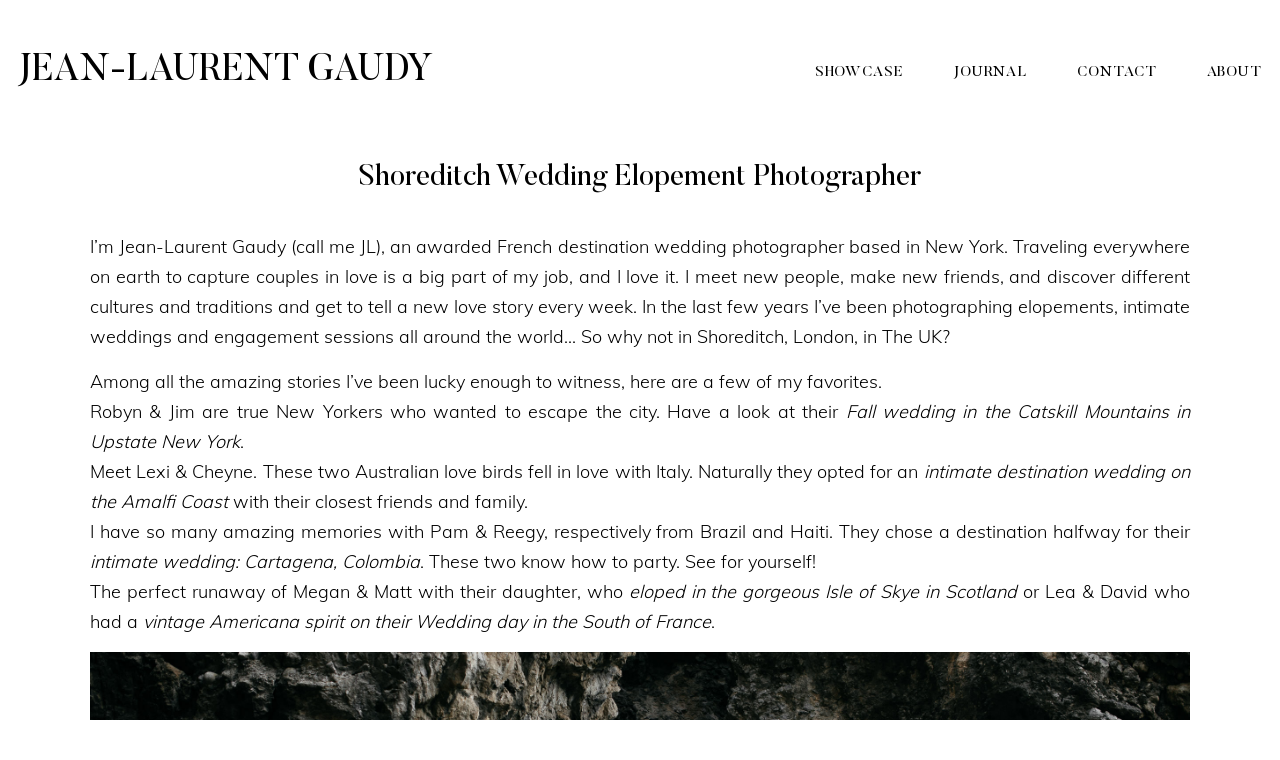

--- FILE ---
content_type: text/html; charset=UTF-8
request_url: https://www.jeanlaurentgaudy.com/shoreditch-wedding-elopement-photographer/
body_size: 44285
content:
<!DOCTYPE html>
<html lang="en-US">
  <head>
    <meta charset="UTF-8" />
    <meta http-equiv="X-UA-Compatible" content="IE=edge"/>
    <meta name="viewport" content="width=device-width, user-scalable=no, initial-scale=1.0, maximum-scale=1.0, minimum-scale=1.0">
    <link rel="alternate" type="application/rss+xml" title="Jean-Laurent Gaudy Elegant Narrative &amp; Editorial Wedding Photographer RSS Feed" href="https://www.jeanlaurentgaudy.com/feed/" />
            <link rel="shortcut icon" href="https://www.jeanlaurentgaudy.com/wp-content/uploads/2024/03/favicon-2.jpg" />
        <link rel="profile" href="https://gmpg.org/xfn/11">
    
    <script>
        var flex_theme_name = "mono";
        var flex_asset_url = "https://www.jeanlaurentgaudy.com/wp-content/plugins/flo-flex-builder/dist/";
      </script><meta name='robots' content='index, follow, max-image-preview:large, max-snippet:-1, max-video-preview:-1' />
	<style>img:is([sizes="auto" i], [sizes^="auto," i]) { contain-intrinsic-size: 3000px 1500px }</style>
	
	<!-- This site is optimized with the Yoast SEO plugin v26.8 - https://yoast.com/product/yoast-seo-wordpress/ -->
	<title>Shoreditch Wedding Elopement Photographer - Jean-Laurent Gaudy Elegant Narrative &amp; Editorial Wedding Photographer</title>
<link data-rocket-preload as="style" href="https://fonts.googleapis.com/css?family=Abril%20Fatface%3Aregular%7CArapey%3Aregular%2Citalic%7CBarlow%20Semi%20Condensed%3A100%2C100italic%2C200%2C200italic%2C300%2C300italic%2Cregular%2Citalic%2C500%2C500italic%2C600%2C600italic%2C700%2C700italic%2C800%2C800italic%2C900%2C900italic%7CLibre%20Franklin%3A100%2C100italic%2C200%2C200italic%2C300%2C300italic%2Cregular%2Citalic%2C500%2C500italic%2C600%2C600italic%2C700%2C700italic%2C800%2C800italic%2C900%2C900italic%7CCormorant%20Garamond%3A700%7CMontserrat%7CNunito%20Sans%7CPinyon%20Script%7CRaleway&#038;display=swap" rel="preload">
<link href="https://fonts.googleapis.com/css?family=Abril%20Fatface%3Aregular%7CArapey%3Aregular%2Citalic%7CBarlow%20Semi%20Condensed%3A100%2C100italic%2C200%2C200italic%2C300%2C300italic%2Cregular%2Citalic%2C500%2C500italic%2C600%2C600italic%2C700%2C700italic%2C800%2C800italic%2C900%2C900italic%7CLibre%20Franklin%3A100%2C100italic%2C200%2C200italic%2C300%2C300italic%2Cregular%2Citalic%2C500%2C500italic%2C600%2C600italic%2C700%2C700italic%2C800%2C800italic%2C900%2C900italic%7CCormorant%20Garamond%3A700%7CMontserrat%7CNunito%20Sans%7CPinyon%20Script%7CRaleway&#038;display=swap" media="print" onload="this.media=&#039;all&#039;" rel="stylesheet">
<noscript data-wpr-hosted-gf-parameters=""><link rel="stylesheet" href="https://fonts.googleapis.com/css?family=Abril%20Fatface%3Aregular%7CArapey%3Aregular%2Citalic%7CBarlow%20Semi%20Condensed%3A100%2C100italic%2C200%2C200italic%2C300%2C300italic%2Cregular%2Citalic%2C500%2C500italic%2C600%2C600italic%2C700%2C700italic%2C800%2C800italic%2C900%2C900italic%7CLibre%20Franklin%3A100%2C100italic%2C200%2C200italic%2C300%2C300italic%2Cregular%2Citalic%2C500%2C500italic%2C600%2C600italic%2C700%2C700italic%2C800%2C800italic%2C900%2C900italic%7CCormorant%20Garamond%3A700%7CMontserrat%7CNunito%20Sans%7CPinyon%20Script%7CRaleway&#038;display=swap"></noscript>
	<meta name="description" content="Shoreditch destination wedding in The UK by awarded photographer Jean-Laurent Gaudy available for intimate elopements and weddings in Europe." />
	<link rel="canonical" href="https://www.jeanlaurentgaudy.com/shoreditch-wedding-elopement-photographer/" />
	<meta property="og:locale" content="en_US" />
	<meta property="og:type" content="article" />
	<meta property="og:title" content="Shoreditch Wedding Elopement Photographer - Jean-Laurent Gaudy Elegant Narrative &amp; Editorial Wedding Photographer" />
	<meta property="og:description" content="Shoreditch destination wedding in The UK by awarded photographer Jean-Laurent Gaudy available for intimate elopements and weddings in Europe." />
	<meta property="og:url" content="https://www.jeanlaurentgaudy.com/shoreditch-wedding-elopement-photographer/" />
	<meta property="og:site_name" content="Jean-Laurent Gaudy Elegant Narrative &amp; Editorial Wedding Photographer" />
	<meta property="article:modified_time" content="2021-10-15T09:46:57+00:00" />
	<meta property="og:image" content="https://www.jeanlaurentgaudy.com/wp-content/uploads/2017/01/destination_wedding_elopement_photographer.jpg" />
	<meta name="twitter:card" content="summary_large_image" />
	<meta name="twitter:label1" content="Est. reading time" />
	<meta name="twitter:data1" content="2 minutes" />
	<script type="application/ld+json" class="yoast-schema-graph">{"@context":"https://schema.org","@graph":[{"@type":"WebPage","@id":"https://www.jeanlaurentgaudy.com/shoreditch-wedding-elopement-photographer/","url":"https://www.jeanlaurentgaudy.com/shoreditch-wedding-elopement-photographer/","name":"Shoreditch Wedding Elopement Photographer - Jean-Laurent Gaudy Elegant Narrative &amp; Editorial Wedding Photographer","isPartOf":{"@id":"https://www.jeanlaurentgaudy.com/#website"},"primaryImageOfPage":{"@id":"https://www.jeanlaurentgaudy.com/shoreditch-wedding-elopement-photographer/#primaryimage"},"image":{"@id":"https://www.jeanlaurentgaudy.com/shoreditch-wedding-elopement-photographer/#primaryimage"},"thumbnailUrl":"https://www.jeanlaurentgaudy.com/wp-content/uploads/2017/01/destination_wedding_elopement_photographer.jpg","datePublished":"2017-01-24T13:32:55+00:00","dateModified":"2021-10-15T09:46:57+00:00","description":"Shoreditch destination wedding in The UK by awarded photographer Jean-Laurent Gaudy available for intimate elopements and weddings in Europe.","breadcrumb":{"@id":"https://www.jeanlaurentgaudy.com/shoreditch-wedding-elopement-photographer/#breadcrumb"},"inLanguage":"en-US","potentialAction":[{"@type":"ReadAction","target":["https://www.jeanlaurentgaudy.com/shoreditch-wedding-elopement-photographer/"]}]},{"@type":"ImageObject","inLanguage":"en-US","@id":"https://www.jeanlaurentgaudy.com/shoreditch-wedding-elopement-photographer/#primaryimage","url":"https://www.jeanlaurentgaudy.com/wp-content/uploads/2017/01/destination_wedding_elopement_photographer.jpg","contentUrl":"https://www.jeanlaurentgaudy.com/wp-content/uploads/2017/01/destination_wedding_elopement_photographer.jpg"},{"@type":"BreadcrumbList","@id":"https://www.jeanlaurentgaudy.com/shoreditch-wedding-elopement-photographer/#breadcrumb","itemListElement":[{"@type":"ListItem","position":1,"name":"Home","item":"https://www.jeanlaurentgaudy.com/"},{"@type":"ListItem","position":2,"name":"Shoreditch Wedding Elopement Photographer"}]},{"@type":"WebSite","@id":"https://www.jeanlaurentgaudy.com/#website","url":"https://www.jeanlaurentgaudy.com/","name":"Jean-Laurent Gaudy Elegant Narrative & Editorial Wedding Photographer","description":"Specialized in Timeless Luxury Wedding in NYC, USA &amp; Europe","publisher":{"@id":"https://www.jeanlaurentgaudy.com/#/schema/person/43279b5826dd97c51f5a9813d842929e"},"alternateName":"Jean-Laurent Gaudy New York Luxury Wedding Photographer","potentialAction":[{"@type":"SearchAction","target":{"@type":"EntryPoint","urlTemplate":"https://www.jeanlaurentgaudy.com/?s={search_term_string}"},"query-input":{"@type":"PropertyValueSpecification","valueRequired":true,"valueName":"search_term_string"}}],"inLanguage":"en-US"},{"@type":["Person","Organization"],"@id":"https://www.jeanlaurentgaudy.com/#/schema/person/43279b5826dd97c51f5a9813d842929e","name":"Jean-Laurent Gaudy","image":{"@type":"ImageObject","inLanguage":"en-US","@id":"https://www.jeanlaurentgaudy.com/#/schema/person/image/","url":"https://www.jeanlaurentgaudy.com/wp-content/uploads/2024/03/NewYork_Fashion_Luxury_Wedding_JeanLaurentGaudy_002-53.jpg","contentUrl":"https://www.jeanlaurentgaudy.com/wp-content/uploads/2024/03/NewYork_Fashion_Luxury_Wedding_JeanLaurentGaudy_002-53.jpg","width":2500,"height":1667,"caption":"Jean-Laurent Gaudy"},"logo":{"@id":"https://www.jeanlaurentgaudy.com/#/schema/person/image/"},"sameAs":["https://www.jeanlaurentgaudy.com","https://www.instagram.com/jeanlaurentgaudy/","https://www.pinterest.com/jeanlaurentgaudy/"]}]}</script>
	<!-- / Yoast SEO plugin. -->


<link rel='dns-prefetch' href='//www.jeanlaurentgaudy.com' />
<link rel='dns-prefetch' href='//fonts.googleapis.com' />
<link href='https://fonts.gstatic.com' crossorigin rel='preconnect' />
<link rel="alternate" type="application/rss+xml" title="Jean-Laurent Gaudy Elegant Narrative &amp; Editorial Wedding Photographer &raquo; Feed" href="https://www.jeanlaurentgaudy.com/feed/" />
<link rel="alternate" type="application/rss+xml" title="Jean-Laurent Gaudy Elegant Narrative &amp; Editorial Wedding Photographer &raquo; Comments Feed" href="https://www.jeanlaurentgaudy.com/comments/feed/" />
<style class="flo-flex-builder-css">.flex-block__element--has-animation{transform:scale(var(--animation-scale)) translate(var(--animation-left), var(--animation-top)) rotateY(var(--animation-rotate-y)) rotate(calc(var(--animation-rotate) + var(--rotateDeg))) !important;opacity:var(--animation-opacity) !important;filter:blur(var(--animation-blur));--animation-color: inherit;transform-origin:var(--animation-transform-origin)}.flex-block__element--has-animation.flex-block__element--animation-type-reveal{clip-path:inset(var(--animation-clip-top) var(--animation-clip-right) var(--animation-clip-bottom) var(--animation-clip-left))}.flex-block__element--has-animation.flex-block__element--action-type-hover:after{content:"";position:absolute;top:0;left:0;width:100%;height:100%;transform:translateY(calc(var(--animation-top) * -1)) scale(calc(1 / var(--animation-scale)));pointer-events:auto}.flex-block__element--has-animation.flex-block__element--action-type-hover a{z-index:1;position:relative}.a-group-is-hovered,.a-group-is-hovered *{cursor:pointer !important}.flex-group[data-trigger-links="true"] a{pointer-events:none}.flex-block__element--has-color-animation.flex-block__element--text,.flex-block__element--has-color-animation.flex-block__element--text a,.flex-block__element--has-color-animation.flex-block__element--text [style*="color"]{color:var(--animation-color) !important}.flex-block__element--has-color-animation.flex-block__element--shape{background-color:var(--animation-color) !important}.flex-block__element--has-color-animation.flex-block__element--vector svg[stroke],.flex-block__element--has-color-animation.flex-block__element--vector svg *[stroke]{stroke:var(--animation-color) !important}.flex-block__element--has-color-animation.flex-block__element--vector svg[fill],.flex-block__element--has-color-animation.flex-block__element--vector svg *[fill]{fill:var(--animation-color) !important}.flex-group[data-clip-content="true"]{overflow:hidden}.flex-element-type-countdown__timer{width:100%}.flex-element-type-countdown__timer>div{width:100%;align-items:flex-start;justify-content:space-between !important}.flex-element-type-countdown__digit-wrapper--text{line-height:1em !important}.flex-element-type-countdown__digit-wrapper--flip{display:flex;flex-wrap:wrap;justify-content:center}.flex-element-type-countdown__separator{color:var(--separators-color);line-height:1em !important}.flex-element-type-countdown__separator--text{line-height:1 !important}.flex-element-type-countdown__expired-message{display:flex;align-items:center;justify-content:center;width:100%;height:100%;color:var(--text-color)}.tick-text-inline{display:inline-block;text-align:center;min-width:1em}.tick-text-inline+.tick-text-inline{margin-left:-0.325em}.tick-group{display:flex;flex-direction:column;text-align:center}.tick-text-inline{color:#5a5d63 !important}.tick-flip-panel-text-wrapper{line-height:1 !important}.tick-flip-panel{background-color:#3b3d3b !important}.tick-flip{border-radius:0.12em !important}.tick-group .tick-text{font-weight:inherit}.tick-flip-shadow{box-shadow:none !important;overflow:hidden}.tick{font-size:1rem;white-space:nowrap;font-family:arial, sans-serif}.tick-char{width:1.5em}.tick-text-inline{display:inline-block;text-align:center;min-width:1em}.tick-text-inline+.tick-text-inline{margin-left:-0.325em}.tick-group{text-align:center}.tick-group:first-child{margin-left:0}.tick-group:last-child{margin-right:0}.tick-text-inline{color:#5a5d63 !important}.tick-text{color:var(--digits-text-view-color) !important}.tick-label{color:var(--labels-color) !important}.tick-flip-panel{color:var(--digits-color) !important;background-color:var(--cards-bg-color) !important}.tick-flip-panel-text-wrapper{line-height:1.45 !important}.tick-flip{border-radius:0.12em !important}.flex-element-type-logo{display:block;position:relative;width:100%;height:100%;overflow:hidden;user-select:none;cursor:pointer}.flex-element-type-logo,.flex-element-type-logo *{box-sizing:border-box;-webkit-tap-highlight-color:transparent}.flex-element-type-logo__text{display:block;position:absolute;left:50%;top:50%;transform:translate(-50%, -50%);text-align:center;width:100%}.flex-element-type-logo__text.left{text-align:left}.flex-element-type-logo__text.right{text-align:right}.flex-element-type-logo__image{display:block;width:100%;height:100%;background-size:contain;background-repeat:no-repeat;background-position:center center;transition:opacity .1s;transition-timing-function:cubic-bezier(0.25, 0.46, 0.45, 0.94)}.flex-element-type-logo__image--light{position:absolute;left:50%;top:50%;transform:translate(-50%, -50%);opacity:0}.flex-element-type-menu-mobile-popup{position:fixed;top:0;left:0;width:100vw;height:100vh;z-index:1234567890;display:flex;flex-direction:column;align-items:stretch;width:100%;height:100%;overflow:hidden;background-color:var(--mobilePopupBackgroundColor);color:var(--mobilePopupTextColor);opacity:0;pointer-events:none;transition:opacity .1s;transition-timing-function:cubic-bezier(0.25, 0.46, 0.45, 0.94)}.flex-element-type-menu-mobile-popup,.flex-element-type-menu-mobile-popup *{box-sizing:border-box;-webkit-tap-highlight-color:transparent}.flex-element-type-menu-mobile-popup--open{opacity:1;pointer-events:auto}.flex-element-type-menu-mobile-popup--mobilePopupShowLines .flex-element-type-menu-mobile-popup__header:after{content:"";display:block;position:absolute;bottom:.25rem;height:1px;width:calc(100% - 1.875rem * 2);background-color:currentColor}.flex-element-type-menu-mobile-popup--mobilePopupShowLines .flex-element-type-menu-mobile-popup__menu-item--root:not(:last-child).open:after{opacity:1}.flex-element-type-menu-mobile-popup--mobilePopupShowLines .flex-element-type-menu-mobile-popup__menu-item--root:not(:last-child):after{content:"";display:block;position:absolute;bottom:0;height:1px;width:100%;background-color:currentColor;opacity:0.2;transition:opacity .1s;transition-timing-function:cubic-bezier(0.25, 0.46, 0.45, 0.94)}.flex-element-type-menu-mobile-popup--mobilePopupTextPosition-left .flex-element-type-menu-mobile-popup__menu-item-header{justify-content:flex-start;text-align:left}.flex-element-type-menu-mobile-popup--mobilePopupTextPosition-center .flex-element-type-menu-mobile-popup__menu-item-header{justify-content:center;text-align:center}.flex-element-type-menu-mobile-popup__header{position:relative;display:flex;align-items:center;justify-content:center;height:4.375rem;margin-bottom:.0625rem}.flex-element-type-menu-mobile-popup__header-close-button{font-size:.8125rem;user-select:none;cursor:pointer}.flex-element-type-menu-mobile-popup__menu{position:relative;height:0;flex-grow:1;padding:0 1.875rem}.flex-element-type-menu-mobile-popup__menu-item{position:relative;overflow:visible !important}.flex-element-type-menu-mobile-popup__menu-item--root>.flex-element-type-menu-mobile-popup__menu-item-header{padding-top:1.5625rem;padding-bottom:1.75rem}.flex-element-type-menu-mobile-popup__menu-item--sub-item>.flex-element-type-menu-mobile-popup__menu-item-header{padding-bottom:1.9375rem}.flex-element-type-menu-mobile-popup__menu-item-header{position:relative;overflow:visible !important;display:flex;align-items:center;justify-content:space-between}.flex-element-type-menu-mobile-popup__menu-item-link{display:flex;align-items:center;color:inherit;user-select:none;cursor:pointer}.flex-element-type-menu-mobile-popup__menu-item-children-toggle{width:60px;height:100%;position:absolute;right:-25px;display:flex;align-items:center;justify-content:center;font-size:.375rem}.flex-element-type-menu-mobile-popup__menu-item-children-toggle.open i{transform:rotate(90deg)}.flex-element-type-menu-mobile-popup__menu-item-children-toggle i{display:inline-block;pointer-events:none;transition:transform .1s;transition-timing-function:cubic-bezier(0.25, 0.46, 0.45, 0.94)}.flex-element-type-menu-mobile-popup__menu-item-children{display:none}.flex-element-type-menu-mobile-popup-open,.flex-element-type-menu-mobile-popup-open *{overflow:hidden}.flex-element-type-menu{width:100%;height:100%}.flex-element-type-menu *{box-sizing:border-box}.flex-element-type-menu--horizontal .flex-element-type-menu__menu{justify-content:var(--horizontalAlign);align-items:var(--verticalAlign)}.flex-element-type-menu--horizontal .flex-element-type-menu__menu>.flex-element-type-menu__menu-item:not(:last-child){margin-right:var(--gap)}.flex-element-type-menu--horizontal.flex-element-type-menu--va-flex-start .flex-element-type-menu__menu>.flex-element-type-menu__menu-item>.flex-element-type-menu__menu-item-link{text-align:left}.flex-element-type-menu--horizontal.flex-element-type-menu--va-center .flex-element-type-menu__menu>.flex-element-type-menu__menu-item>.flex-element-type-menu__menu-item-link{text-align:center}.flex-element-type-menu--horizontal.flex-element-type-menu--va-flex-start .flex-element-type-menu__menu>.flex-element-type-menu__menu-item>.flex-element-type-menu__menu-item-link{text-align:right}.flex-element-type-menu--vertical .flex-element-type-menu__menu{flex-direction:column;justify-content:var(--verticalAlign);align-items:var(--horizontalAlign)}.flex-element-type-menu--vertical .flex-element-type-menu__menu>.flex-element-type-menu__menu-item:not(:last-child){margin-bottom:var(--gap)}.flex-element-type-menu--vertical.flex-element-type-menu--ha-flex-start .flex-element-type-menu__menu>.flex-element-type-menu__menu-item>.flex-element-type-menu__menu-item-link{text-align:left}.flex-element-type-menu--vertical.flex-element-type-menu--ha-center .flex-element-type-menu__menu>.flex-element-type-menu__menu-item>.flex-element-type-menu__menu-item-link{text-align:center}.flex-element-type-menu--vertical.flex-element-type-menu--ha-flex-start .flex-element-type-menu__menu>.flex-element-type-menu__menu-item>.flex-element-type-menu__menu-item-link{text-align:right}.flex-element-type-menu--space-evenly .flex-element-type-menu__menu{justify-content:space-between}.flex-element-type-menu--space-evenly .flex-element-type-menu__menu>.flex-element-type-menu__menu-item:not(:last-child){margin:0}.flex-element-type-menu__menu{display:flex;width:100%;height:100%;overflow:hidden}.flex-element-type-menu__menu-item{position:relative}.flex-element-type-menu__menu-item-link{display:inline-block;color:var(--textColor);-webkit-tap-highlight-color:transparent;user-select:none;cursor:pointer;transition:color .1s;transition-timing-function:cubic-bezier(0.25, 0.46, 0.45, 0.94)}.flex-element-type-menu__menu-item-link:hover{color:var(--textHoverColor)}.flex-element-type-menu__menu-item-link:not([href]):hover,.flex-element-type-menu__menu-item-link:not([href]){cursor:auto;color:var(--textColor)}.flex-element-type-menu__menu-item-children{position:absolute;display:flex;flex-direction:column;align-items:var(--subMenuTextAlign);text-align:var(--subMenuTextAlign);width:var(--subMenuWidth);background-color:var(--subMenuBackgroundColor);padding:1.25rem 0;z-index:12345678900;opacity:0;pointer-events:none;transition:opacity .1s;transition-timing-function:cubic-bezier(0.25, 0.46, 0.45, 0.94)}.flex-element-type-menu__menu-item-children,.flex-element-type-menu__menu-item-children *{box-sizing:border-box}.flex-element-type-menu__menu-item-children--open{opacity:1;pointer-events:auto}.flex-element-type-menu__menu-item-children:before{content:"";display:block;position:absolute;left:50%;top:50%;transform:translate(-50%, -50%);width:calc(100% + var(--subMenuDistanceFromMenu) * 2);height:calc(100% + var(--subMenuDistanceFromMenu) * 2)}.flex-element-type-menu__menu-item-children .flex-element-type-menu__menu-item{position:relative;padding:0 1.25rem;width:100%}.flex-element-type-menu__menu-item-children .flex-element-type-menu__menu-item:not(:last-child){margin-bottom:var(--subMenuGap)}.flex-element-type-menu__menu-item-children .flex-element-type-menu__menu-item-link{color:var(--subMenuTextColor);width:100%}.flex-element-type-menu__menu-item-children .flex-element-type-menu__menu-item-link:hover{color:var(--subMenuTextHoverColor)}.flex-element-type-menu__trigger{position:absolute;left:50%;top:50%;transform:translate(-50%, -50%);color:var(--color);transition:color .1s;transition-timing-function:cubic-bezier(0.25, 0.46, 0.45, 0.94)}.flex-element-type-menu__trigger-icon{font-size:2.125rem}.flex-element-type-menu__trigger-text{text-align:center}@media (max-width: 767px){.flex-element-type-menu--ha-center .flex-element-type-menu__menu-item{text-align:center}.flex-element-type-menu__menu{overflow:visible}.flex-element-type-menu__menu-item{display:flex;align-items:center}.flex-element-type-menu__menu-item--open>.flex-element-type-menu__menu-item-mobile-children-trigger{transform:rotate(90deg)}.flex-element-type-menu__menu-item-children:before{content:none}.flex-element-type-menu__menu-item-mobile-children-trigger{position:relative;margin-left:.625rem;font-size:.375rem;color:var(--textColor);z-index:2}.flex-element-type-menu__menu-item-mobile-children-trigger:after{content:"";display:block;position:absolute;left:50%;top:50%;transform:translate(-50%, -50%);width:calc(100% + 10px);height:calc(100% + 10px);user-select:none;cursor:pointer}.flex-element-type-menu__menu-item-mobile-children-trigger i{display:inline-block;transition:transform .1s;transition-timing-function:cubic-bezier(0.25, 0.46, 0.45, 0.94)}}.flex-element-type-socialLinks{display:flex;align-items:center;justify-content:space-between;flex-wrap:wrap;height:100%;width:100%}.flex-element-type-socialLinks__title{color:var(--title-color)}.flex-element-type-socialLinks--horizontal .flex-element-type-socialLinks__link:not(:last-child){margin-right:var(--gap)}.flex-element-type-socialLinks--vertical{flex-direction:column;flex-wrap:nowrap}.flex-element-type-socialLinks--vertical .flex-element-type-socialLinks__links-wrap{flex-direction:column}.flex-element-type-socialLinks--vertical .flex-element-type-socialLinks__link:not(:last-child){margin-bottom:var(--gap)}.flex-element-type-socialLinks__links-wrap{display:flex;align-items:center;flex-wrap:wrap}.flex-element-type-socialLinks__links-wrap--circleLine .flex-element-type-socialLinks__link--icons,.flex-element-type-socialLinks__links-wrap--squareLine .flex-element-type-socialLinks__link--icons,.flex-element-type-socialLinks__links-wrap--roundedLine .flex-element-type-socialLinks__link--icons{border:1px solid;padding:0.5em}.flex-element-type-socialLinks__links-wrap--circleLine .flex-element-type-socialLinks__link--icons,.flex-element-type-socialLinks__links-wrap--circleFilled .flex-element-type-socialLinks__link--icons{border-radius:50%}.flex-element-type-socialLinks__links-wrap--roundedLine .flex-element-type-socialLinks__link--icons,.flex-element-type-socialLinks__links-wrap--roundedFilled .flex-element-type-socialLinks__link--icons{border-radius:4px}.flex-element-type-socialLinks__links-wrap--circleFilled .flex-element-type-socialLinks__link--icons,.flex-element-type-socialLinks__links-wrap--squareFilled .flex-element-type-socialLinks__link--icons,.flex-element-type-socialLinks__links-wrap--roundedFilled .flex-element-type-socialLinks__link--icons{background-color:var(--socials-bg-color);padding:0.5em}.flex-element-type-socialLinks__link{display:inline-flex;text-decoration:none;transition:opacity .1s;transition-timing-function:cubic-bezier(0.25, 0.46, 0.45, 0.94);user-select:none;cursor:pointer}.flex-element-type-socialLinks__link--text{color:var(--socials-text-color)}.flex-element-type-socialLinks__link--text:hover,.flex-element-type-socialLinks__link--text:focus{color:var(--socials-text-color) !important;opacity:0.5}.flex-element-type-socialLinks__link--icons{color:var(--socials-icon-color);font-size:var(--iconSize)}.flex-element-type-socialLinks__link--icons:hover,.flex-element-type-socialLinks__link--icons:focus{color:var(--socials-icon-color) !important;opacity:0.5}.flex-element-type-search{width:100%;height:100%}.flex-element-type-search--expand-mode .flex-element-type-search__input-wrap{background-color:transparent;border-color:transparent !important}.flex-element-type-search--expand-mode .flex-element-type-search__input{opacity:0;pointer-events:none}.flex-element-type-search--expand-mode .flex-element-type-search__icon{color:var(--icon-color-when-collapsed)}.flex-element-type-search--expand-mode.flex-element-type-search--opened .flex-element-type-search__input-wrap--has-border{border-color:var(--line-color) !important}.flex-element-type-search--expand-mode.flex-element-type-search--opened .flex-element-type-search__input-wrap--has-background{background-color:var(--bg-color)}.flex-element-type-search--expand-mode.flex-element-type-search--opened .flex-element-type-search__input{opacity:1;pointer-events:auto}.flex-element-type-search--expand-mode.flex-element-type-search--opened .flex-element-type-search__icon{color:var(--icon-color)}.flex-element-type-search--expand-mode.flex-element-type-search--opened .flex-element-type-search__close-icon{opacity:1;pointer-events:auto}.flex-element-type-search--direction-reversed .flex-element-type-search__icon{left:0;right:auto;justify-content:flex-end}.flex-element-type-search--direction-reversed .flex-element-type-search__close-icon{left:auto;right:100%}.flex-element-type-search--direction-reversed .flex-element-type-search__input{text-align:right}.flex-element-type-search__input-wrap{width:100%;height:100%;position:relative;display:flex;align-items:center;box-sizing:border-box;border-color:var(--line-color) !important;padding:0 1em;transition:border-color .1s,background-color .1s;transition-timing-function:cubic-bezier(0.25, 0.46, 0.45, 0.94)}.flex-element-type-search__input-wrap--has-border{border-bottom:1px solid}.flex-element-type-search__input-wrap--has-background{background-color:var(--bg-color)}.flex-element-type-search__input{transition:opacity .1s;transition-timing-function:cubic-bezier(0.25, 0.46, 0.45, 0.94)}.flex-element-type-search__input,.flex-element-type-search__input::placeholder{border:0 !important;color:var(--input-color) !important}.flex-element-type-search__input:focus{outline:none}.flex-element-type-search__icon{position:absolute;right:0;top:0;width:2em;height:100%;display:flex;align-items:center;color:var(--icon-color);pointer-events:auto;user-select:none;cursor:pointer;transition:width .1s;transition-timing-function:cubic-bezier(0.25, 0.46, 0.45, 0.94)}.flex-element-type-search__icon i{font-size:1.2em}.flex-element-type-search__close-icon{position:absolute;left:100%;top:0;width:2em;height:100%;display:flex;align-items:center;justify-content:center;color:var(--icon-color-when-collapsed);opacity:0;pointer-events:none;user-select:none;cursor:pointer;transition:opacity .1s;transition-timing-function:cubic-bezier(0.25, 0.46, 0.45, 0.94)}.flex-element-type-search__close-icon i{font-size:1.2em}.flex-element-type-search__suggestions{box-shadow:0px 5px 20px rgba(42,42,42,0.05);border-radius:0px 0px 2px 2px;overflow:hidden}.flex-element-type-search__suggestions .ui-menu-item-wrapper{height:3.125rem;display:flex;align-items:center;padding:0 1.25rem;background-color:var(--scheme_1--has-background--default);color:var(--scheme_1--text--default);user-select:none;cursor:pointer;transition:color .1s,background-color .1s;transition-timing-function:cubic-bezier(0.25, 0.46, 0.45, 0.94)}.flex-element-type-search__suggestions .ui-menu-item-wrapper.ui-state-active,.flex-element-type-search__suggestions .ui-menu-item-wrapper.ui-state-hover,.flex-element-type-search__suggestions .ui-menu-item-wrapper.ui-state-focus{background-color:var(--scheme_1--has-background--accent);color:var(--scheme_1--text--accent)}html>body>main.flo_page_wrap>div.flo_page>div.flo-block>div.flo-block__container>div.flex-block>div.flex-block__main-container input.flex-element-type-search__input,.flex-element-type-search input,.flex-element-type-search__suggestion{width:100%;height:100%;border:none;color:inherit;padding:0;padding-top:0 !important;padding-right:0 !important;padding-bottom:0 !important;padding-left:0 !important;border-color:inherit;background-color:transparent;font-family:inherit;font-size:inherit;line-height:inherit;letter-spacing:inherit;text-transform:inherit}.flex-block__main-container .flex-element-type-search__input,.flex-block__main-container .flex-element-type-search__input::placeholder{font-family:inherit !important;font-size:inherit !important;font-weight:inherit !important;font-style:inherit !important;line-height:inherit !important;letter-spacing:inherit !important;text-decoration:inherit !important;text-transform:inherit !important}.flex-element-type-accordion{padding:1.25rem;box-sizing:border-box;width:100%}.flex-element-type-accordion__item{margin-bottom:var(--gap);display:flex;align-items:flex-start;position:relative}.flex-element-type-accordion__item.expanded .flex-element-type-accordion__item--background{opacity:1;pointer-events:auto}.flex-element-type-accordion__item--background{display:flex;background-color:var(--bg-color);border-radius:5px;position:absolute;left:-1.25rem;top:-1.25rem;padding:1.25rem;width:100%;z-index:2;opacity:0;box-sizing:content-box;pointer-events:none;box-shadow:0px 2px 28px rgba(42,42,42,0.1);transition:opacity .1s;transition-timing-function:cubic-bezier(0.25, 0.46, 0.45, 0.94)}.flex-element-type-accordion__item.expanded .flex-element-type-accordion__item-header-expand-icon{transform:rotate(180deg)}.flex-element-type-accordion__item.expanded.less-rotation .flex-element-type-accordion__item-header-expand-icon{transform:rotate(45deg)}.flex-element-type-accordion__item-pretitle{margin-right:0.5em;line-height:1em;flex-shrink:0;color:var(--title-color)}.flex-element-type-accordion__item-body{flex-grow:1;position:relative}.flex-element-type-accordion__item-body:hover .flex-element-type-accordion__item-header-expand-icon{opacity:0.7}.flex-element-type-accordion__item-header{cursor:pointer;display:flex;align-items:flex-start;justify-content:space-between}.flex-element-type-accordion__item-header-title{color:var(--title-color);word-break:break-all}.flex-element-type-accordion__item-header-expand-icon{margin-top:0.25em;margin-left:0.5em;font-size:1em;color:var(--title-color);transition:transform .1s,opacity .1s;transition-timing-function:cubic-bezier(0.25, 0.46, 0.45, 0.94)}.flex-element-type-accordion__item-text{margin-top:10px;overflow:hidden;color:var(--text-color);margin-bottom:0;box-sizing:content-box;word-break:break-all}.flex-element-type-accordion__item-separator{width:100%;height:1px;background-color:var(--lines-color);margin:var(--gap) 0}.flex-element-type-accordion__item-separator:last-child{display:none}.flex-element-type-instagram{height:100%;width:100%;display:flex;flex-direction:column;justify-content:space-around;overflow:hidden}.flex-element-type-instagram img[data-src]{opacity:0}.flex-element-type-instagram .loaded img{opacity:1}.flex-element-type-instagram,.flex-element-type-instagram *{box-sizing:border-box}.flex-element-type-instagram--layout-square .flex-element-type-instagram__link{width:calc(100% / var(--imagesPerRow) - var(--imagesGap) * 2);padding-top:calc(100% / var(--imagesPerRow) - var(--imagesGap) * 2);height:0}.flex-element-type-instagram--layout-square .flex-element-type-instagram__link--custom{overflow:hidden}.flex-element-type-instagram--layout-square .flex-element-type-instagram__link--custom img{height:100% !important}.flex-element-type-instagram--layout-square .flex-element-type-instagram__link img{position:absolute;height:auto;top:0;left:0;object-fit:cover}.flex-element-type-instagram--layout-masonry{display:block}.flex-element-type-instagram--layout-masonry .flex-element-type-instagram__link{width:calc(100% / var(--imagesPerRow) - var(--imagesGap) * 2);float:left}.flex-element-type-instagram__custom-link{text-align:center;color:var(--link-color);padding:1.25rem}.flex-element-type-instagram__custom-link--over{background-color:var(--link-bg-color);min-width:190px;position:absolute;z-index:1;left:50%;top:50%;transform:translate(-50%, -50%)}.flex-element-type-instagram__images-wrap{position:relative;display:flex;align-items:flex-start;justify-content:flex-start;flex-wrap:wrap;overflow:hidden;flex-direction:row;margin:calc(var(--imagesGap) * -1)}.flex-element-type-instagram__images-wrap--no-images{width:100%;height:100%;display:flex;align-items:center;justify-content:center;background-color:var(--fields-light-disabled);margin:0}.flex-element-type-instagram__link{position:relative;display:inline-block;margin:var(--imagesGap)}.flex-element-type-instagram__link img{width:100%}.flex-element-type-instagram__images-not-found{margin:0;color:var(--fields-light-focused);font-family:"Public Sans";font-size:15px;line-height:21px;letter-spacing:0.005em;font-weight:500}.flex-element-type-tabs{height:100%;width:100%}.flex-element-type-tabs--direction-left .flex-element-type-tabs__switcher,.flex-element-type-tabs--direction-right .flex-element-type-tabs__switcher{flex-direction:column;text-align:left;top:0}.flex-element-type-tabs--direction-left .flex-element-type-tabs__switcher-item,.flex-element-type-tabs--direction-right .flex-element-type-tabs__switcher-item{margin-bottom:var(--navigationItemGap)}.flex-element-type-tabs--direction-left .flex-element-type-tabs__switcher{right:calc(100% + var(--layoutGap))}.flex-element-type-tabs--direction-right .flex-element-type-tabs__switcher{left:calc(100% + var(--layoutGap))}.flex-element-type-tabs--direction-top .flex-element-type-tabs__switcher,.flex-element-type-tabs--direction-bottom .flex-element-type-tabs__switcher{left:0}.flex-element-type-tabs--direction-top .flex-element-type-tabs__switcher-item,.flex-element-type-tabs--direction-bottom .flex-element-type-tabs__switcher-item{margin-right:var(--navigationItemGap)}.flex-block__mobile-container .flex-element-type-tabs--direction-top .flex-element-type-tabs__switcher,.flex-block__mobile-container .flex-element-type-tabs--direction-bottom .flex-element-type-tabs__switcher{width:100%;overflow:hidden}.flex-block__mobile-container .flex-element-type-tabs--direction-top .flex-element-type-tabs__switcher .ps__rail-x,.flex-block__mobile-container .flex-element-type-tabs--direction-top .flex-element-type-tabs__switcher .ps__rail-y,.flex-block__mobile-container .flex-element-type-tabs--direction-bottom .flex-element-type-tabs__switcher .ps__rail-x,.flex-block__mobile-container .flex-element-type-tabs--direction-bottom .flex-element-type-tabs__switcher .ps__rail-y{display:none !important}.flex-element-type-tabs--direction-top .flex-element-type-tabs__switcher{bottom:calc(100% + var(--layoutGap))}.flex-element-type-tabs--direction-bottom .flex-element-type-tabs__switcher{top:calc(100% + var(--layoutGap))}.flex-element-type-tabs--space-evenly .flex-element-type-tabs__switcher{overflow:hidden}.flex-element-type-tabs--space-evenly.flex-element-type-tabs--direction-top .flex-element-type-tabs__switcher,.flex-element-type-tabs--space-evenly.flex-element-type-tabs--direction-bottom .flex-element-type-tabs__switcher{width:100%}.flex-element-type-tabs--space-evenly.flex-element-type-tabs--direction-left .flex-element-type-tabs__switcher,.flex-element-type-tabs--space-evenly.flex-element-type-tabs--direction-right .flex-element-type-tabs__switcher{height:100%}.flex-element-type-tabs--space-evenly .flex-element-type-tabs__switcher{justify-content:space-between}.flex-element-type-tabs--space-evenly .flex-element-type-tabs__switcher-item{margin:0}.flex-element-type-tabs--navigation-active-state-color .flex-element-type-tabs__switcher-item:hover,.flex-element-type-tabs--navigation-active-state-color .flex-element-type-tabs__switcher-item--active{color:var(--navigationActiveTextColor)}.flex-element-type-tabs--navigation-active-state-underline .flex-element-type-tabs__switcher-item{padding:.5rem .9375rem}.flex-element-type-tabs--navigation-active-state-underline .flex-element-type-tabs__switcher-item--active:after{opacity:1 !important}.flex-element-type-tabs--navigation-active-state-underline .flex-element-type-tabs__switcher-item:after{content:"";display:block;position:absolute;height:1px;width:100%;bottom:0;left:0;background-color:var(--navigationLineColor);pointer-events:none;opacity:0;transition:opacity .1s;transition-timing-function:cubic-bezier(0.25, 0.46, 0.45, 0.94)}.flex-element-type-tabs--navigation-active-state-background .flex-element-type-tabs__switcher-item{padding:.625rem 1.25rem;border-radius:.0625rem;transition:color .1s,background-color .1s;transition-timing-function:cubic-bezier(0.25, 0.46, 0.45, 0.94)}.flex-element-type-tabs--navigation-active-state-background .flex-element-type-tabs__switcher-item--active{opacity:1 !important;color:var(--navigationActiveBackgroundTextColor);background-color:var(--navigationActiveBackgroundColor)}.flex-element-type-tabs--layout-image .flex-element-type-tabs__slide-image,.flex-element-type-tabs--layout-image .flex-element-type-tabs__slide-image-placeholder{margin:0;height:100% !important;width:100%;min-height:100% !important;background-position:center center}.flex-element-type-tabs--layout-imageAndText.flex-element-type-tabs--layout-orientation-horizontal .flex-element-type-tabs__slide-image-placeholder,.flex-element-type-tabs--layout-imageAndText.flex-element-type-tabs--layout-orientation-horizontal .flex-element-type-tabs__slide-image,.flex-element-type-tabs--layout-imageAndText.flex-element-type-tabs--layout-orientation-horizontal-reverse .flex-element-type-tabs__slide-image-placeholder,.flex-element-type-tabs--layout-imageAndText.flex-element-type-tabs--layout-orientation-horizontal-reverse .flex-element-type-tabs__slide-image{height:100%;width:var(--width);min-width:var(--width)}.flex-element-type-tabs--layout-imageAndText.flex-element-type-tabs--layout-orientation-horizontal__slide-text-content,.flex-element-type-tabs--layout-imageAndText.flex-element-type-tabs--layout-orientation-horizontal-reverse__slide-text-content{height:100%}.flex-element-type-tabs--layout-imageAndText.flex-element-type-tabs--layout-orientation-horizontal .flex-element-type-tabs__slide{flex-direction:row}.flex-element-type-tabs--layout-imageAndText.flex-element-type-tabs--layout-orientation-horizontal .flex-element-type-tabs__slide-image-placeholder,.flex-element-type-tabs--layout-imageAndText.flex-element-type-tabs--layout-orientation-horizontal .flex-element-type-tabs__slide-image{margin-right:1.875rem}.flex-element-type-tabs--layout-imageAndText.flex-element-type-tabs--layout-orientation-horizontal-reverse .flex-element-type-tabs__slide{flex-direction:row-reverse}.flex-element-type-tabs--layout-imageAndText.flex-element-type-tabs--layout-orientation-horizontal-reverse .flex-element-type-tabs__slide-image-placeholder,.flex-element-type-tabs--layout-imageAndText.flex-element-type-tabs--layout-orientation-horizontal-reverse .flex-element-type-tabs__slide-image{margin-left:1.875rem}.flex-element-type-tabs--layout-imageAndText.flex-element-type-tabs--layout-orientation-vertical .flex-element-type-tabs__slide{flex-direction:column}.flex-element-type-tabs--layout-imageAndText.flex-element-type-tabs--layout-orientation-vertical .flex-element-type-tabs__slide-image-placeholder,.flex-element-type-tabs--layout-imageAndText.flex-element-type-tabs--layout-orientation-vertical .flex-element-type-tabs__slide-image{width:100%;margin-bottom:1.875rem;height:var(--height);min-height:var(--height)}.flex-element-type-tabs--navigation-tabs-style-number .flex-element-type-tabs__switcher-item{padding:.625rem}.flex-element-type-tabs--navigation-tabs-style-title.flex-element-type-tabs--navigation-tabs-alignment-left .flex-element-type-tabs__switcher-item{text-align:left}.flex-element-type-tabs--navigation-tabs-style-title.flex-element-type-tabs--navigation-tabs-alignment-right .flex-element-type-tabs__switcher-item{text-align:right}.flex-element-type-tabs__slider{height:100%;opacity:0}.flex-element-type-tabs__slider .slick-list,.flex-element-type-tabs__slider .slick-slide,.flex-element-type-tabs__slider .slick-track{height:100%}.flex-element-type-tabs__slider.slick-slider{opacity:1}.flex-element-type-tabs__slide{display:flex !important;align-items:stretch;height:100%}.flex-element-type-tabs__slide-image{background-size:cover}.flex-element-type-tabs__slide-image-placeholder{display:flex;align-items:center;justify-content:center;background-color:#f5f5f5;color:#b6b6b6}.flex-element-type-tabs__slide-image-placeholder i{font-size:1.3125rem}.flex-element-type-tabs__slide-text-content{position:relative}.flex-element-type-tabs__slide-title{margin-bottom:1.125rem;color:var(--titleColor)}.flex-element-type-tabs__slide-title:empty{display:none}.flex-element-type-tabs__slide-text{color:var(--textColor);height:0;flex-grow:1;position:relative}.flex-element-type-tabs__switcher{position:absolute !important;display:flex}.flex-element-type-tabs__switcher-item{position:relative;white-space:nowrap;color:var(--navigationTextColor);user-select:none;cursor:pointer;transition:color .1s;transition-timing-function:cubic-bezier(0.25, 0.46, 0.45, 0.94)}.flex-element-type-popup-close-button{display:block;position:relative;width:100%;height:100%;overflow:hidden;display:flex;align-items:center;color:var(--color);user-select:none;cursor:pointer;transition:color .1s;transition-timing-function:cubic-bezier(0.25, 0.46, 0.45, 0.94)}.flex-element-type-popup-close-button:hover{color:var(--hoverColor)}.flex-element-type-popup-close-button,.flex-element-type-popup-close-button *{-webkit-tap-highlight-color:transparent}.flex-element-type-popup-close-button__text,.flex-element-type-popup-close-button__icon{display:block;text-align:center}.flex-element-type-popup-close-button__icon{position:relative;width:100%;height:100%}.flex-element-type-popup-close-button__icon:before,.flex-element-type-popup-close-button__icon:after{content:"";display:block;position:absolute;left:50%;top:50%;background-color:currentColor;width:100%;height:var(--thickness);transform-origin:center center;transition:background-color .1s;transition-timing-function:cubic-bezier(0.25, 0.46, 0.45, 0.94)}.flex-element-type-popup-close-button__icon:before{transform:translate(-50%, -50%) rotate(45deg)}.flex-element-type-popup-close-button__icon:after{transform:translate(-50%, -50%) rotate(-45deg)}.flex-element-type-popup-toggle{position:relative;width:100%;height:100%;display:flex;align-items:center;color:var(--color);overflow:hidden;pointer-events:none;user-select:none;cursor:pointer;transition:color .1s;transition-timing-function:cubic-bezier(0.25, 0.46, 0.45, 0.94)}.flex-element-type-popup-toggle.clickable{pointer-events:all}.flex-element-type-popup-toggle,.flex-element-type-popup-toggle *{-webkit-tap-highlight-color:transparent}.flex-element-type-popup-toggle *{pointer-events:none}.flex-element-type-popup-toggle:hover{color:var(--color-hover)}.flex-element-type-popup-toggle--active .flex-element-type-popup-toggle__icon--open,.flex-element-type-popup-toggle--active .flex-element-type-popup-toggle__text--open{opacity:0;pointer-events:none}.flex-element-type-popup-toggle--active .flex-element-type-popup-toggle__icon--close,.flex-element-type-popup-toggle--active .flex-element-type-popup-toggle__text--close{opacity:1;pointer-events:auto}.flex-element-type-popup-toggle__icon,.flex-element-type-popup-toggle__text{transition:opacity .1s;transition-timing-function:cubic-bezier(0.25, 0.46, 0.45, 0.94)}.flex-element-type-popup-toggle__icon--open,.flex-element-type-popup-toggle__text--open{font-size:var(--icon-size)}.flex-element-type-popup-toggle__icon--close,.flex-element-type-popup-toggle__text--close{position:absolute;top:50%;left:50%;transform:translate(-50%, -50%);opacity:0;pointer-events:none;font-size:calc(var(--icon-size) / 2)}.flex-element-type-popup-toggle__icon-wrap{position:relative}.flex-element-type-popup-toggle__text{width:100%}.flex-element-type-tabs-switcher{overflow:hidden;width:100%;height:100%;display:flex}.flex-element-type-tabs-switcher,.flex-element-type-tabs-switcher *{-webkit-tap-highlight-color:transparent;outline:0}.flex-element-type-tabs-switcher__hint{width:100%;text-align:center;color:var(--fields-dark-hover);font-family:"Public Sans";font-size:12px;line-height:15.6px;font-weight:600}.flex-element-type-tabs-switcher--horizontal{justify-content:var(--horizontalAlign);align-items:var(--verticalAlign);flex-wrap:wrap}.flex-element-type-tabs-switcher--horizontal .flex-element-type-tabs-switcher__item:not(:last-child){margin-right:var(--itemsGap)}.flex-element-type-tabs-switcher--horizontal.flex-element-type-tabs-switcher--type-image .flex-element-type-tabs-switcher__item{height:100%}.flex-element-type-tabs-switcher--horizontal.flex-element-type-tabs-switcher--type-image .flex-element-type-tabs-switcher__item-image{height:100%}.flex-element-type-tabs-switcher--horizontal.flex-element-type-tabs-switcher--type-image .flex-element-type-tabs-switcher__item-image img{height:100%}.flex-element-type-tabs-switcher--horizontal.flex-element-type-tabs-switcher--type-image .flex-element-type-tabs-switcher__item-image-placeholder{height:100%;width:4.375rem}.flex-element-type-tabs-switcher--horizontal .ps__rail-x,.flex-element-type-tabs-switcher--horizontal .ps__rail-y{display:none !important}.flex-element-type-tabs-switcher--vertical{flex-direction:column;justify-content:var(--verticalAlign);align-items:var(--horizontalAlign)}.flex-element-type-tabs-switcher--vertical .flex-element-type-tabs-switcher__item:not(:last-child){margin-bottom:var(--itemsGap)}.flex-element-type-tabs-switcher--vertical.flex-element-type-tabs-switcher--type-image .flex-element-type-tabs-switcher__item{width:100%}.flex-element-type-tabs-switcher--vertical.flex-element-type-tabs-switcher--type-image .flex-element-type-tabs-switcher__item-image img{width:100%}.flex-element-type-tabs-switcher--vertical.flex-element-type-tabs-switcher--type-image .flex-element-type-tabs-switcher__item-image-placeholder{height:4.375rem;width:100%}.flex-element-type-tabs-switcher--space-evenly{justify-content:space-between}.flex-element-type-tabs-switcher--space-evenly .flex-element-type-tabs-switcher__item:not(:last-child){margin:0}@media (max-width: 767px){.flex-element-type-tabs-switcher--useSwipeOnMobile{flex-wrap:nowrap}}.flex-element-type-tabs-switcher--type-text .flex-element-type-tabs-switcher__item{color:var(--textColor);transition:color .1s;transition-timing-function:cubic-bezier(0.25, 0.46, 0.45, 0.94)}.flex-element-type-tabs-switcher--type-text .flex-element-type-tabs-switcher__item--active{color:var(--activeTextColor)}.flex-element-type-tabs-switcher--type-text .flex-element-type-tabs-switcher__item--color:hover,.flex-element-type-tabs-switcher--type-text .flex-element-type-tabs-switcher__item--color--active{color:var(--activeTextColor)}.flex-element-type-tabs-switcher--type-text .flex-element-type-tabs-switcher__item--underline{padding:.5rem .9375rem}.flex-element-type-tabs-switcher--type-text .flex-element-type-tabs-switcher__item--underline.flex-element-type-tabs-switcher__item--active:after{opacity:1 !important}.flex-element-type-tabs-switcher--type-text .flex-element-type-tabs-switcher__item--underline:after{content:"";display:block;position:absolute;height:1px;width:100%;bottom:0;left:0;background-color:var(--lineColor);pointer-events:none;opacity:0;transition:opacity .1s;transition-timing-function:cubic-bezier(0.25, 0.46, 0.45, 0.94)}.flex-element-type-tabs-switcher--type-text .flex-element-type-tabs-switcher__item--background{padding:.625rem 1.25rem;border-radius:.0625rem;transition:color .1s,background-color .1s;transition-timing-function:cubic-bezier(0.25, 0.46, 0.45, 0.94)}.flex-element-type-tabs-switcher--type-text .flex-element-type-tabs-switcher__item--background.flex-element-type-tabs-switcher__item--active{opacity:1 !important;color:var(--activeBgTextColor);background-color:var(--activeBgColor)}.flex-element-type-tabs-switcher--type-image .flex-element-type-tabs-switcher__item--active .flex-element-type-tabs-switcher__item-image{opacity:1}.flex-element-type-tabs-switcher--type-image .flex-element-type-tabs-switcher__item:hover:not(.flex-element-type-tabs-switcher__item--active) .flex-element-type-tabs-switcher__item-image{opacity:0.8}.flex-element-type-tabs-switcher__item{position:relative;white-space:nowrap;user-select:none;cursor:pointer}.flex-element-type-tabs-switcher--imageGrayscaleWhenInactive .flex-element-type-tabs-switcher__item .flex-element-type-tabs-switcher__item-image{filter:grayscale(100%)}.flex-element-type-tabs-switcher--imageGrayscaleWhenInactive .flex-element-type-tabs-switcher__item:hover .flex-element-type-tabs-switcher__item-image,.flex-element-type-tabs-switcher--imageGrayscaleWhenInactive .flex-element-type-tabs-switcher__item--active .flex-element-type-tabs-switcher__item-image{filter:grayscale(0%)}.flex-element-type-tabs-switcher__item-image{opacity:0.5;transition:opacity .1s,filter .1s;transition-timing-function:cubic-bezier(0.25, 0.46, 0.45, 0.94)}.flex-element-type-tabs-switcher__item-image img{display:block;max-width:initial !important}.flex-element-type-tabs-switcher__item-image-placeholder{display:flex;align-items:center;justify-content:center;background-color:#f5f5f5;color:#b6b6b6;background-position:center center}.flex-element-type-tabs-switcher__item-image-placeholder i{font-size:1.3125rem}.flex-element-type-tabs2{height:100%;width:100%}.flex-element-type-tabs2,.flex-element-type-tabs2 *{-webkit-tap-highlight-color:transparent;outline:0}.flex-element-type-tabs2 .ps__rail-y{opacity:0 !important}.flex-element-type-tabs2 .flex-element-type-tabs2__overlay-enabled{z-index:999;width:100%;height:100%;position:absolute;border-radius:var(--imageBorderRadius, 0)}.flex-element-type-tabs2--layout-imageAndText.flex-element-type-tabs2--layout-orientation-horizontal .flex-element-type-tabs2__slide,.flex-element-type-tabs2--layout-imageAndText.flex-element-type-tabs2--layout-orientation-horizontal-reverse .flex-element-type-tabs2__slide{align-items:flex-start}.flex-element-type-tabs2--layout-imageAndText.flex-element-type-tabs2--layout-orientation-horizontal .flex-element-type-tabs2__slide-text-content,.flex-element-type-tabs2--layout-imageAndText.flex-element-type-tabs2--layout-orientation-horizontal-reverse .flex-element-type-tabs2__slide-text-content{height:100%;padding-top:var(--textTopPadding)}.flex-element-type-tabs2--layout-imageAndText.flex-element-type-tabs2--layout-orientation-horizontal .flex-element-type-tabs2__slide-image-placeholder,.flex-element-type-tabs2--layout-imageAndText.flex-element-type-tabs2--layout-orientation-horizontal .flex-element-type-tabs2__slide-image{margin-right:var(--textSidePadding)}.flex-element-type-tabs2--layout-imageAndText.flex-element-type-tabs2--layout-orientation-horizontal-reverse .flex-element-type-tabs2__slide{flex-direction:row-reverse}.flex-element-type-tabs2--layout-imageAndText.flex-element-type-tabs2--layout-orientation-horizontal-reverse .flex-element-type-tabs2__slide-image-placeholder,.flex-element-type-tabs2--layout-imageAndText.flex-element-type-tabs2--layout-orientation-horizontal-reverse .flex-element-type-tabs2__slide-image{margin-left:var(--textSidePadding)}.flex-element-type-tabs2--layout-imageAndText.flex-element-type-tabs2--layout-orientation-vertical .flex-element-type-tabs2__slide{flex-direction:column;align-items:flex-start}.flex-element-type-tabs2--layout-imageAndText.flex-element-type-tabs2--layout-orientation-vertical .flex-element-type-tabs2__slide-image-placeholder,.flex-element-type-tabs2--layout-imageAndText.flex-element-type-tabs2--layout-orientation-vertical .flex-element-type-tabs2__slide-image{margin-bottom:var(--imageGap)}.flex-element-type-tabs2--layout-imageAndText.flex-element-type-tabs2--layout-orientation-vertical .flex-element-type-tabs2__slide-text-content{padding:0 var(--textPaddings)}.flex-element-type-tabs2--slideType-visibleNearby{overflow:hidden}.flex-element-type-tabs2--slideType-visibleNearby.flex-element-type-tabs2--layout-orientation-horizontal .flex-element-type-tabs2__slide-text-content,.flex-element-type-tabs2--slideType-visibleNearby.flex-element-type-tabs2--layout-orientation-horizontal-reverse .flex-element-type-tabs2__slide-text-content{width:var(--slideWidth) !important}.flex-element-type-tabs2--slideType-visibleNearby.flex-element-type-tabs2--layout-orientation-vertical .flex-element-type-tabs2__slide{width:var(--slideWidth) !important}.flex-element-type-tabs2--slideType-visibleNearby.flex-element-type-tabs2--centerMode .flex-element-type-tabs2__slide{margin-right:calc(var(--slideGap) / 2);margin-left:calc(var(--slideGap) / 2)}.flex-element-type-tabs2--slideType-visibleNearby .flex-element-type-tabs2__slide{margin-right:var(--slideGap)}.flex-element-type-tabs2--layout-image .flex-element-type-tabs2__slide-image{margin:0;height:100% !important;width:100%;min-height:100% !important}.flex-element-type-tabs2--layout-imageAndText.flex-element-type-tabs2--layout-orientation-horizontal.flex-element-type-tabs2--imageSize-fill .flex-element-type-tabs2__slide-image,.flex-element-type-tabs2--layout-imageAndText.flex-element-type-tabs2--layout-orientation-horizontal-reverse.flex-element-type-tabs2--imageSize-fill .flex-element-type-tabs2__slide-image{height:100%}.flex-element-type-tabs2--layout-imageAndText.flex-element-type-tabs2--layout-orientation-horizontal.flex-element-type-tabs2--imageSize-fit .flex-element-type-tabs2__slide-image,.flex-element-type-tabs2--layout-imageAndText.flex-element-type-tabs2--layout-orientation-horizontal-reverse.flex-element-type-tabs2--imageSize-fit .flex-element-type-tabs2__slide-image{height:auto}.flex-element-type-tabs2--layout-imageAndText.flex-element-type-tabs2--layout-orientation-horizontal .flex-element-type-tabs2__slide-image,.flex-element-type-tabs2--layout-imageAndText.flex-element-type-tabs2--layout-orientation-horizontal-reverse .flex-element-type-tabs2__slide-image{width:var(--imageWidth);min-width:var(--imageWidth)}.flex-element-type-tabs2--layout-imageAndText.flex-element-type-tabs2--layout-orientation-vertical.flex-element-type-tabs2--imageSize-fill .flex-element-type-tabs2__slide-image{width:100%}.flex-element-type-tabs2--layout-imageAndText.flex-element-type-tabs2--layout-orientation-vertical.flex-element-type-tabs2--imageSize-fit .flex-element-type-tabs2__slide-image{width:auto}.flex-element-type-tabs2--layout-imageAndText.flex-element-type-tabs2--layout-orientation-vertical .flex-element-type-tabs2__slide-image{height:var(--imageHeight);min-height:var(--imageHeight)}.flex-element-type-tabs2--layout-imageAndText.flex-element-type-tabs2--layout-orientation-horizontal .flex-element-type-tabs2__slide-image,.flex-element-type-tabs2--layout-imageAndText.flex-element-type-tabs2--layout-orientation-horizontal-reverse .flex-element-type-tabs2__slide-image{top:var(--imagePosition);transform:translateY(calc(var(--imagePosition) * -1))}.flex-element-type-tabs2--layout-imageAndText.flex-element-type-tabs2--layout-orientation-vertical .flex-element-type-tabs2__slide-image{left:var(--imagePosition);transform:translateX(calc(var(--imagePosition) * -1))}.flex-element-type-tabs2--textAlign-left .flex-element-type-tabs2__slide-text-content,.flex-element-type-tabs2--textAlign-left .flex-element-type-tabs2__slide-text-content *{text-align:left}.flex-element-type-tabs2--textAlign-center .flex-element-type-tabs2__slide-text-content,.flex-element-type-tabs2--textAlign-center .flex-element-type-tabs2__slide-text-content *{text-align:center}.flex-element-type-tabs2--textAlign-right .flex-element-type-tabs2__slide-text-content,.flex-element-type-tabs2--textAlign-right .flex-element-type-tabs2__slide-text-content *{text-align:right}.flex-element-type-tabs2__slider{height:100%;opacity:0}.flex-element-type-tabs2__slider .slick-list,.flex-element-type-tabs2__slider .slick-slide,.flex-element-type-tabs2__slider .slick-track{height:100%}.flex-element-type-tabs2__slider.slick-slider{opacity:1}.flex-element-type-tabs2__slider .slick-slide--hidden{display:none !important}.flex-element-type-tabs2__slider--allow-scroll .slick-list{overflow:visible}.flex-element-type-tabs2__slider .slick-active.has-link{cursor:pointer}.flex-element-type-tabs2__slide{display:flex !important;align-items:stretch;height:100%;outline:0;position:relative}.flex-element-type-tabs2__slide-scroll-button{width:40px;height:40px;display:none;justify-content:center;align-items:center;background:#fff;border-radius:20px;box-shadow:0 0 10px rgba(0,0,0,0.15);cursor:pointer;position:absolute;bottom:-20px;left:50%;transform:translateX(-50%)}.flex-element-type-tabs2__slide-scroll-button i{transition:all 0.5s;color:#3a3a3a}.flex-element-type-tabs2__slide-scroll-button i.scroll-direction-up{transform:rotate(180deg)}.flex-element-type-tabs2__slide-image{position:relative;--backgroundPosition: 0 0;--mobileBackgroundPosition: 0 0;background-size:cover;background-position:var(--backgroundPosition);border-radius:var(--imageBorderRadius, 0);object-fit:cover;object-position:var(--backgroundPosition)}@media (max-width: 767px){.flex-element-type-tabs2__slide-image{background-position:var(--mobileBackgroundPosition);object-position:var(--mobileBackgroundPosition)}}@media (max-width: 767px){.flex-block__element--synced .flex-element-type-tabs2__slide-image{background-position:var(--backgroundPosition);object-position:var(--backgroundPosition)}}.flex-element-type-tabs2__slide-image--hidden{display:none}.flex-element-type-tabs2__slide-image--placeholder{object-position:center}.flex-element-type-tabs2__slide-image-comparer{position:relative;width:100%;height:100%}.flex-element-type-tabs2__slide-image-comparer .flex-element-type-image-comparison{border-radius:var(--imageBorderRadius, 0);overflow:hidden !important}.flex-element-type-tabs2__slide-image-comparer .flex-element-type-tabs2__slide-image{position:absolute;top:0;left:0;width:100%;height:100%;opacity:0}.flex-element-type-tabs2__slide-text-content{position:relative;overflow:hidden}.flex-element-type-tabs2__slide-text-content *{margin-top:0}.flex-element-type-tabs2__slide-text-content.allow-scroll{overflow:scroll}.flex-element-type-tabs2__slide-title,.flex-element-type-tabs2__slide-text,.flex-element-type-tabs2__slide-lower-title{margin-top:0}.flex-element-type-tabs2 .flex-element-type-tabs2__slide-title{margin-bottom:var(--titleGap);color:var(--titleColor)}.flex-element-type-tabs2 .flex-element-type-tabs2__slide-title:empty{display:none}.flex-element-type-tabs2 .flex-element-type-tabs2__slide-text{color:var(--textColor);margin-bottom:var(--textGap);position:relative}.flex-element-type-tabs2 .flex-element-type-tabs2__slide-text a{text-decoration:underline;outline:0}.flex-element-type-tabs2 .flex-element-type-tabs2__slide-text:empty{display:none}.flex-element-type-tabs2 .flex-element-type-tabs2__slide-text p{margin:0;word-break:break-word}.flex-element-type-tabs2 .flex-element-type-tabs2__slide-text strong{font-weight:bold}.flex-element-type-tabs2 .flex-element-type-tabs2__slide-text i{font-style:italic}.flex-element-type-tabs2 .flex-element-type-tabs2__slide-text br{width:100%;min-height:1rem;display:block}.flex-element-type-tabs2 .flex-element-type-tabs2__slide-lower-title{margin-bottom:var(--lowerTitleGap);color:var(--lowerTitleColor)}.flex-element-type-tabs2 .flex-element-type-tabs2__slide-lower-title:empty{display:none}.flex-element-type-tabs2__slide-button{display:inline-flex;justify-content:center;align-items:center;text-align:center;position:relative;border-radius:var(--buttonCornerRadius);padding:.9375rem 1.5625rem;color:var(--buttonLabelColor);background-color:var(--buttonBackgroundColor);user-select:none;cursor:pointer;transition:color 0.5s, background-color 0.5s, border-color 0.5s, transform 0.5s, opacity 0.5s, border-radius 0.5s;-webkit-tap-highlight-color:transparent}.flex-element-type-tabs2__slide-button--client:not([href]){display:none}.flex-element-type-tabs2__slide-button-label{z-index:3;position:relative}.flex-element-type-tabs2__slide-button--hoverEffect-default{background-color:var(--buttonBackgroundColor) !important}.flex-element-type-tabs2__slide-button--hoverEffect-default.flex-element-type-tabs2__slide-button--hovered,.flex-element-type-tabs2__slide-button--hoverEffect-default.flex-element-type-tabs2__slide-button:hover{color:var(--buttonHoverLabelColor, var(--buttonLabelColor)) !important;background-color:var(--buttonHoverBackgroundColor, var(--buttonBackgroundColor)) !important;border-color:var(--buttonHoverBorderColor, var(--buttonBorderColor))}.flex-element-type-tabs2__slide-button--hoverEffect-slideUp{overflow:hidden}.flex-element-type-tabs2__slide-button--hoverEffect-slideUp:before{content:"";position:absolute;top:0;left:0;width:100%;height:100%;background-color:var(--buttonBackgroundColor) !important;z-index:-1}.flex-element-type-tabs2__slide-button--hoverEffect-slideUp:after{content:"";z-index:2;position:absolute;left:0;top:0;width:100%;height:100%;background-color:var(--buttonHoverBackgroundColor, var(--buttonBackgroundColor));opacity:0;transform:translateY(100%);transition:inherit}.flex-element-type-tabs2__slide-button--hoverEffect-slideUp.flex-element-type-tabs2__slide-button--hovered,.flex-element-type-tabs2__slide-button--hoverEffect-slideUp.flex-element-type-tabs2__slide-button:hover{color:var(--buttonHoverLabelColor, var(--buttonLabelColor)) !important;border-color:var(--buttonHoverBorderColor, var(--buttonBorderColor))}.flex-element-type-tabs2__slide-button--hoverEffect-slideUp.flex-element-type-tabs2__slide-button--hovered:after,.flex-element-type-tabs2__slide-button--hoverEffect-slideUp.flex-element-type-tabs2__slide-button:hover:after{opacity:1;transform:translateY(0)}.flex-element-type-tabs2__slide-button--hoverEffect-moveLeft{background-color:var(--buttonBackgroundColor) !important}.flex-element-type-tabs2__slide-button--hoverEffect-moveLeft.flex-element-type-tabs2__slide-button--hovered,.flex-element-type-tabs2__slide-button--hoverEffect-moveLeft.flex-element-type-tabs2__slide-button:hover{color:var(--buttonHoverLabelColor, var(--buttonLabelColor)) !important;background-color:var(--buttonHoverBackgroundColor, var(--buttonBackgroundColor)) !important;border-color:var(--buttonHoverBorderColor, var(--buttonBorderColor));transform:translate(-10px, -10px)}.flex-element-type-tabs2__slide-button--hoverEffect-moveLeft.flex-element-type-tabs2__slide-button--hovered:before,.flex-element-type-tabs2__slide-button--hoverEffect-moveLeft.flex-element-type-tabs2__slide-button:hover:before{transform:translate(10px, 10px)}.flex-element-type-tabs2__slide-button--hoverEffect-moveLeft:before{content:"";position:absolute;left:0px;top:0px;width:100%;height:100%;transform:none;transition:transform 0.5s}.flex-element-type-tabs2__slide-button--hoverEffect-fill:before{content:"";position:absolute;left:0;top:0;width:100%;height:100%;background-color:var(--buttonBackgroundColor);border-radius:var(--buttonCornerRadius);z-index:-1}.flex-element-type-tabs2__slide-button--hoverEffect-fill:after{content:"";width:calc(100% + var(--buttonBorderWidth) * 2);height:calc(100% + var(--buttonBorderWidth) * 2);position:absolute;z-index:2;border-radius:var(--buttonCornerRadius);background-color:var(--buttonHoverBackgroundColor, var(--buttonBackgroundColor)) !important;opacity:0;transform:scale(0.6);transition:inherit}.flex-element-type-tabs2__slide-button--hoverEffect-fill.flex-element-type-tabs2__slide-button--hovered,.flex-element-type-tabs2__slide-button--hoverEffect-fill.flex-element-type-tabs2__slide-button:hover{color:var(--buttonHoverLabelColor, var(--buttonLabelColor)) !important;border-color:var(--buttonHoverBorderColor, var(--buttonBorderColor))}.flex-element-type-tabs2__slide-button--hoverEffect-fill.flex-element-type-tabs2__slide-button--hovered:after,.flex-element-type-tabs2__slide-button--hoverEffect-fill.flex-element-type-tabs2__slide-button:hover:after{opacity:1;transform:scale(1)}.flex-element-type-tabs2__slide-button--hoverEffect-slideRight{overflow:hidden}.flex-element-type-tabs2__slide-button--hoverEffect-slideRight:before{content:"";position:absolute;top:0;left:0;width:100%;height:100%;z-index:-1;background-color:var(--buttonBackgroundColor) !important}.flex-element-type-tabs2__slide-button--hoverEffect-slideRight:after{content:"";z-index:2;position:absolute;left:0;top:0;width:100%;height:100%;background-color:var(--buttonHoverBackgroundColor);opacity:0;transform:translateX(-100%);transition:inherit}.flex-element-type-tabs2__slide-button--hoverEffect-slideRight.flex-element-type-tabs2__slide-button--hovered,.flex-element-type-tabs2__slide-button--hoverEffect-slideRight.flex-element-type-tabs2__slide-button:hover{color:var(--buttonHoverLabelColor, var(--buttonLabelColor)) !important;border-color:var(--buttonHoverBorderColor, var(--buttonBorderColor))}.flex-element-type-tabs2__slide-button--hoverEffect-slideRight.flex-element-type-tabs2__slide-button--hovered:after,.flex-element-type-tabs2__slide-button--hoverEffect-slideRight.flex-element-type-tabs2__slide-button:hover:after{opacity:1;transform:translateX(0)}.flex-element-type-tabs2__slide-button--hoverEffect-close{overflow:hidden;background-color:var(--buttonBackgroundColor) !important}.flex-element-type-tabs2__slide-button--hoverEffect-close *{position:relative;z-index:1}.flex-element-type-tabs2__slide-button--hoverEffect-close:before{content:"";position:absolute;left:0;top:0;width:100%;height:50%;background-color:var(--buttonHoverBackgroundColor, var(--buttonBackgroundColor));opacity:0;transform:translateY(-50%);transition:inherit}.flex-element-type-tabs2__slide-button--hoverEffect-close:after{content:"";position:absolute;left:0;bottom:0;width:100%;height:50%;background-color:var(--buttonHoverBackgroundColor, var(--buttonBackgroundColor));opacity:0;transform:translateY(50%);transition:inherit}.flex-element-type-tabs2__slide-button--hoverEffect-close.flex-element-type-tabs2__slide-button--hovered,.flex-element-type-tabs2__slide-button--hoverEffect-close.flex-element-type-tabs2__slide-button:hover{color:var(--buttonHoverLabelColor, var(--buttonLabelColor)) !important;border-color:var(--buttonHoverBorderColor, var(--buttonBorderColor))}.flex-element-type-tabs2__slide-button--hoverEffect-close.flex-element-type-tabs2__slide-button--hovered:before,.flex-element-type-tabs2__slide-button--hoverEffect-close.flex-element-type-tabs2__slide-button--hovered:after,.flex-element-type-tabs2__slide-button--hoverEffect-close.flex-element-type-tabs2__slide-button:hover:before,.flex-element-type-tabs2__slide-button--hoverEffect-close.flex-element-type-tabs2__slide-button:hover:after{opacity:1;transform:translateY(0)}.flex-element-type-tabs2__slide-button--has-border{border:var(--buttonBorderWidth) solid var(--buttonBorderColor)}.flex-element-type-tabs2__slide-button:hover{color:var(--buttonHoverLabelColor);background-color:var(--buttonHoverBackgroundColor);border-color:var(--buttonHoverBorderColor)}.flex-element-type-tabs2--slideType-visibleNearby.flex-element-type-tabs2--slideAnimation-zoom:not(.flex-element-type-tabs2--disableSlideTransition) .flex-element-type-tabs2__slide{transition:transform .1s;transition-timing-function:cubic-bezier(0.25, 0.46, 0.45, 0.94);transition-duration:var(--slideSpeed)}.flex-element-type-tabs2--slideType-visibleNearby.flex-element-type-tabs2--slideAnimation-zoom:not(.flex-element-type-tabs2--disableSlideTransition) .flex-element-type-tabs2__slide .flex-element-type-tabs2__slide-image,.flex-element-type-tabs2--slideType-visibleNearby.flex-element-type-tabs2--slideAnimation-zoom:not(.flex-element-type-tabs2--disableSlideTransition) .flex-element-type-tabs2__slide .flex-element-type-tabs2__overlay-enabled{transition:transform .1s;transition-timing-function:cubic-bezier(0.25, 0.46, 0.45, 0.94);transition-duration:var(--slideSpeed)}.flex-element-type-tabs2--slideType-visibleNearby.flex-element-type-tabs2--slideAnimation-zoom .flex-element-type-tabs2__slide{overflow:visible;margin-right:calc(var(--slideGap) / 2);margin-left:calc(var(--slideGap) / 2);--slideFactor: calc(30 * (var(--slideAnimationAmount) / 100))}.flex-element-type-tabs2--slideType-visibleNearby.flex-element-type-tabs2--slideAnimation-zoom .flex-element-type-tabs2__slide[data-slide-index="4"]{transform:translateX(calc( (4 * (var(--slideFactor) / 2) * -1%) +  (4 * (var(--slideFactor) / 2) * -1%) +  (4 * (var(--slideFactor) / 2) * -1%) +  (4 * (var(--slideFactor) / 2) * -1%)))}.flex-element-type-tabs2--slideType-visibleNearby.flex-element-type-tabs2--slideAnimation-zoom .flex-element-type-tabs2__slide[data-slide-index="4"] .flex-element-type-tabs2__slide-image,.flex-element-type-tabs2--slideType-visibleNearby.flex-element-type-tabs2--slideAnimation-zoom .flex-element-type-tabs2__slide[data-slide-index="4"] .flex-element-type-tabs2__overlay-enabled{transform:scale(calc(1 - var(--slideFactor) / 100 * 4))}.flex-element-type-tabs2--slideType-visibleNearby.flex-element-type-tabs2--slideAnimation-zoom .flex-element-type-tabs2__slide[data-slide-index="3"]{transform:translateX(calc( (3 * (var(--slideFactor) / 2) * -1%) +  (3 * (var(--slideFactor) / 2) * -1%) +  (3 * (var(--slideFactor) / 2) * -1%)))}.flex-element-type-tabs2--slideType-visibleNearby.flex-element-type-tabs2--slideAnimation-zoom .flex-element-type-tabs2__slide[data-slide-index="3"] .flex-element-type-tabs2__slide-image,.flex-element-type-tabs2--slideType-visibleNearby.flex-element-type-tabs2--slideAnimation-zoom .flex-element-type-tabs2__slide[data-slide-index="3"] .flex-element-type-tabs2__overlay-enabled{transform:scale(calc(1 - var(--slideFactor) / 100 * 3))}.flex-element-type-tabs2--slideType-visibleNearby.flex-element-type-tabs2--slideAnimation-zoom .flex-element-type-tabs2__slide[data-slide-index="2"]{transform:translateX(calc( (2 * (var(--slideFactor) / 2) * -1%) +  (2 * (var(--slideFactor) / 2) * -1%)))}.flex-element-type-tabs2--slideType-visibleNearby.flex-element-type-tabs2--slideAnimation-zoom .flex-element-type-tabs2__slide[data-slide-index="2"] .flex-element-type-tabs2__slide-image,.flex-element-type-tabs2--slideType-visibleNearby.flex-element-type-tabs2--slideAnimation-zoom .flex-element-type-tabs2__slide[data-slide-index="2"] .flex-element-type-tabs2__overlay-enabled{transform:scale(calc(1 - var(--slideFactor) / 100 * 2))}.flex-element-type-tabs2--slideType-visibleNearby.flex-element-type-tabs2--slideAnimation-zoom .flex-element-type-tabs2__slide[data-slide-index="1"]{transform:translateX(calc( (1 * (var(--slideFactor) / 2) * -1%)))}.flex-element-type-tabs2--slideType-visibleNearby.flex-element-type-tabs2--slideAnimation-zoom .flex-element-type-tabs2__slide[data-slide-index="1"] .flex-element-type-tabs2__slide-image,.flex-element-type-tabs2--slideType-visibleNearby.flex-element-type-tabs2--slideAnimation-zoom .flex-element-type-tabs2__slide[data-slide-index="1"] .flex-element-type-tabs2__overlay-enabled{transform:scale(calc(1 - var(--slideFactor) / 100 * 1))}.flex-element-type-tabs2--slideType-visibleNearby.flex-element-type-tabs2--slideAnimation-zoom .flex-element-type-tabs2__slide[data-slide-index="-1"]{transform:translateX(calc( (-1 * (var(--slideFactor) / 2) * -1%)))}.flex-element-type-tabs2--slideType-visibleNearby.flex-element-type-tabs2--slideAnimation-zoom .flex-element-type-tabs2__slide[data-slide-index="-1"] .flex-element-type-tabs2__slide-image,.flex-element-type-tabs2--slideType-visibleNearby.flex-element-type-tabs2--slideAnimation-zoom .flex-element-type-tabs2__slide[data-slide-index="-1"] .flex-element-type-tabs2__overlay-enabled{transform:scale(calc(1 - var(--slideFactor) / 100 * 1))}.flex-element-type-tabs2--slideType-visibleNearby.flex-element-type-tabs2--slideAnimation-zoom .flex-element-type-tabs2__slide[data-slide-index="-2"]{transform:translateX(calc( (-2 * (var(--slideFactor) / 2) * -1%) +  (-2 * (var(--slideFactor) / 2) * -1%)))}.flex-element-type-tabs2--slideType-visibleNearby.flex-element-type-tabs2--slideAnimation-zoom .flex-element-type-tabs2__slide[data-slide-index="-2"] .flex-element-type-tabs2__slide-image,.flex-element-type-tabs2--slideType-visibleNearby.flex-element-type-tabs2--slideAnimation-zoom .flex-element-type-tabs2__slide[data-slide-index="-2"] .flex-element-type-tabs2__overlay-enabled{transform:scale(calc(1 - var(--slideFactor) / 100 * 2))}.flex-element-type-tabs2--slideType-visibleNearby.flex-element-type-tabs2--slideAnimation-zoom .flex-element-type-tabs2__slide[data-slide-index="-3"]{transform:translateX(calc( (-3 * (var(--slideFactor) / 2) * -1%) +  (-3 * (var(--slideFactor) / 2) * -1%) +  (-3 * (var(--slideFactor) / 2) * -1%)))}.flex-element-type-tabs2--slideType-visibleNearby.flex-element-type-tabs2--slideAnimation-zoom .flex-element-type-tabs2__slide[data-slide-index="-3"] .flex-element-type-tabs2__slide-image,.flex-element-type-tabs2--slideType-visibleNearby.flex-element-type-tabs2--slideAnimation-zoom .flex-element-type-tabs2__slide[data-slide-index="-3"] .flex-element-type-tabs2__overlay-enabled{transform:scale(calc(1 - var(--slideFactor) / 100 * 3))}.flex-element-type-tabs2--slideType-visibleNearby.flex-element-type-tabs2--slideAnimation-zoom .flex-element-type-tabs2__slide[data-slide-index="-4"]{transform:translateX(calc( (-4 * (var(--slideFactor) / 2) * -1%) +  (-4 * (var(--slideFactor) / 2) * -1%) +  (-4 * (var(--slideFactor) / 2) * -1%) +  (-4 * (var(--slideFactor) / 2) * -1%)))}.flex-element-type-tabs2--slideType-visibleNearby.flex-element-type-tabs2--slideAnimation-zoom .flex-element-type-tabs2__slide[data-slide-index="-4"] .flex-element-type-tabs2__slide-image,.flex-element-type-tabs2--slideType-visibleNearby.flex-element-type-tabs2--slideAnimation-zoom .flex-element-type-tabs2__slide[data-slide-index="-4"] .flex-element-type-tabs2__overlay-enabled{transform:scale(calc(1 - var(--slideFactor) / 100 * 4))}.ffb--main-area-mobile .flex-element-type-tabs2__slide-image{background-position:var(--mobileBackgroundPosition);object-position:var(--mobileBackgroundPosition)}.flex-element-type-image-comparison{--handle-circle-size: 1.5rem;--handle-bottom: 2.625rem;--handle-width: 6.625rem;--handle-height: 1.5rem;position:relative;width:100%;height:100%;color:var(--handleColor)}.flex-element-type-image-comparison,.flex-element-type-image-comparison *{box-sizing:border-box}.flex-element-type-image-comparison--dragging,.flex-element-type-image-comparison--dragging .flex-element-type-image-comparison__handle{cursor:grabbing}.flex-element-type-image-comparison--horizontal .flex-element-type-image-comparison__handle-line{left:var(--handlePosition);width:1px}.flex-element-type-image-comparison--horizontal .flex-element-type-image-comparison__handle-line--top{top:0;height:calc(100% - var(--handle-bottom) - var(--handle-circle-size))}.flex-element-type-image-comparison--horizontal .flex-element-type-image-comparison__handle-line--bottom{height:var(--handle-bottom);bottom:0}.flex-element-type-image-comparison--horizontal .flex-element-type-image-comparison__handle{left:calc(var(--handlePosition) - var(--handle-width) / 2) !important}.flex-element-type-image-comparison--vertical .flex-element-type-image-comparison__handle-line{height:1px}.flex-element-type-image-comparison--vertical .flex-element-type-image-comparison__handle-line--top{right:0;top:var(--handlePosition);width:calc(100% - var(--handle-bottom) - var(--handle-circle-size))}.flex-element-type-image-comparison--vertical .flex-element-type-image-comparison__handle-line--bottom{width:var(--handle-bottom);top:var(--handlePosition);left:0}.flex-element-type-image-comparison--vertical .flex-element-type-image-comparison__image--before{clip-path:inset(0 0 calc(100% - var(--handlePosition)) 0)}.flex-element-type-image-comparison--vertical .flex-element-type-image-comparison__handle{flex-direction:column;height:var(--handle-width);width:var(--handle-height);left:var(--handle-bottom);top:calc(var(--handlePosition) - var(--handle-width) / 2) !important}.flex-element-type-image-comparison--vertical .flex-element-type-image-comparison__handle-arrow--left{transform:rotate(90deg)}.flex-element-type-image-comparison--vertical .flex-element-type-image-comparison__handle-arrow--right{transform:rotate(90deg)}.flex-element-type-tabs2 .flex-element-type-image-comparison:not(.flex-element-type-image-comparison--dragging) .flex-element-type-image-comparison__handle-line,.flex-element-type-tabs2 .flex-element-type-image-comparison:not(.flex-element-type-image-comparison--dragging) .flex-element-type-image-comparison__handle{transition:left .1s;transition-timing-function:cubic-bezier(0.25, 0.46, 0.45, 0.94);transition-duration:0.6s}.flex-element-type-tabs2 .flex-element-type-image-comparison:not(.flex-element-type-image-comparison--dragging) .flex-element-type-image-comparison__image--before{transition:clip-path .1s;transition-timing-function:cubic-bezier(0.25, 0.46, 0.45, 0.94);transition-duration:0.6s}.flex-element-type-tabs2 .flex-element-type-image-comparison:not(.flex-element-type-image-comparison--dragging) .flex-element-type-image-comparison__image--before,.flex-element-type-tabs2 .flex-element-type-image-comparison:not(.flex-element-type-image-comparison--dragging) .flex-element-type-image-comparison__image--after{border-radius:var(--imageBorderRadius, 0) !important}.flex-element-type-image-comparison__placeholder{display:flex;align-items:center;justify-content:center;width:100%;height:100%;color:var(--fields-light-focused);background-color:var(--fields-light-disabled);box-sizing:border-box;font-family:"Public Sans";font-size:15px;line-height:21px;letter-spacing:0.005em;font-weight:500}.flex-element-type-image-comparison__image{height:100% !important;width:100% !important;object-fit:cover}@media (min-width: 768px){.flex-element-type-image-comparison__image{object-position:var(--imagePosition)}}@media (max-width: 767px){.flex-element-type-image-comparison__image{object-position:var(--mobileImagePosition)}}.flex-element-type-image-comparison__image--before{position:absolute;top:0;left:0;overflow:hidden;z-index:1;clip-path:inset(0 calc(100% - var(--handlePosition)) 0 0)}.flex-element-type-image-comparison__handle-line{display:block;position:absolute;background-color:currentColor;z-index:2}.flex-element-type-image-comparison__handle{position:absolute;bottom:var(--handle-bottom) !important;top:auto !important;width:var(--handle-width);display:flex;align-items:center;justify-content:space-between;z-index:2;cursor:grab}.flex-element-type-image-comparison__handle-arrow i{font-size:var(--handle-circle-size)}.flex-element-type-image-comparison__handle-circle{width:var(--handle-circle-size);height:var(--handle-circle-size);border-radius:var(--handle-circle-size);overflow:hidden;border:1px solid currentColor;display:flex;align-items:center;justify-content:center;margin:0 1rem}.flex-element-type-image-comparison__handle-circle:after{content:"";display:block;width:4px;height:4px;border-radius:4px;overflow:hidden;background-color:currentColor}.flex-element-type-close-block{overflow:hidden;width:100%;height:100%;display:flex;align-items:center;cursor:pointer;position:relative;color:var(--color)}.flex-element-type-close-block:hover{color:var(--color-hover)}.flex-element-type-close-block i{font-size:var(--icon-size);transition:color .1s;transition-timing-function:cubic-bezier(0.25, 0.46, 0.45, 0.94)}.flex-element-type-close-block__text{transition:color .1s;transition-timing-function:cubic-bezier(0.25, 0.46, 0.45, 0.94)}.flex-element-type-tabs2-arrow{overflow:hidden;width:100%;height:100%;display:flex;align-items:center;cursor:pointer;position:relative;color:var(--color)}.flex-element-type-tabs2-arrow,.flex-element-type-tabs2-arrow *{-webkit-tap-highlight-color:transparent;outline:0}.flex-element-type-tabs2-arrow--has-custom-colors{color:var(--custom-color)}.flex-element-type-tabs2-arrow:hover{color:var(--color-hover)}.flex-element-type-tabs2-arrow i{font-size:var(--icon-size);transition:color .1s;transition-timing-function:cubic-bezier(0.25, 0.46, 0.45, 0.94)}.flex-element-type-tabs2-arrow__text{transition:color .1s;transition-timing-function:cubic-bezier(0.25, 0.46, 0.45, 0.94)}.flex-element-type-tabs2-arrow-option i{font-size:20px}.flex-element-type-tabs2-text{position:relative;width:100%;height:100%;overflow:hidden;text-align:var(--textAlign)}.flex-element-type-tabs2-text,.flex-element-type-tabs2-text *{-webkit-tap-highlight-color:transparent;outline:0}.flex-element-type-tabs2-text--has-custom-colors .flex-element-type-tabs2-text__title,.flex-element-type-tabs2-text--has-custom-colors .flex-element-type-tabs2-text__text,.flex-element-type-tabs2-text--has-custom-colors .flex-element-type-tabs2-text__lower-title{color:var(--custom-color)}.flex-element-type-tabs2-text__help-instruction{position:absolute;top:0;left:0;display:flex;align-items:center;justify-content:center;width:100%;height:100%;background-color:var(--fields-light-disabled);color:var(--fields-light-focused);padding:20px;box-sizing:border-box;font-family:"Public Sans";font-size:15px;line-height:21px;letter-spacing:0.005em;font-weight:500}.flex-element-type-tabs2-text__content{width:100%;height:100%}.flex-element-type-tabs2-text .flex-element-type-tabs2-text__title{margin-top:0;margin-bottom:var(--titleGap);color:var(--titleColor)}.flex-element-type-tabs2-text .flex-element-type-tabs2-text__text{margin-bottom:var(--textGap);color:var(--textColor)}.flex-element-type-tabs2-text .flex-element-type-tabs2-text__text p{margin:0}.flex-element-type-tabs2-text .flex-element-type-tabs2-text__text strong{font-weight:bold}.flex-element-type-tabs2-text .flex-element-type-tabs2-text__text i{font-style:italic}.flex-element-type-tabs2-text .flex-element-type-tabs2-text__text br{width:100%;min-height:1rem;display:block}.flex-element-type-tabs2-text .flex-element-type-tabs2-text__lower-title{color:var(--lowerTitleColor);margin-bottom:var(--lowerTitleGap)}.flex-element-type-tabs2-text__button{display:inline-flex;justify-content:center;align-items:center;text-align:center;position:relative;border-radius:var(--buttonCornerRadius);padding:.9375rem 1.5625rem;color:var(--buttonLabelColor);background-color:var(--buttonBackgroundColor);transition:color 0.5s, background-color 0.5s, border-color 0.5s, transform 0.5s, opacity 0.5s, border-radius 0.5s;-webkit-tap-highlight-color:transparent;user-select:none;cursor:pointer}.flex-element-type-tabs2-text__button--client:not([href]){display:none}.flex-element-type-tabs2-text__button--has-border{border:var(--buttonBorderWidth) solid var(--buttonBorderColor)}.flex-element-type-tabs2-text__button-label{z-index:3;position:relative}.flex-element-type-tabs2-text__button:hover{color:var(--buttonHoverLabelColor);background-color:var(--buttonHoverBackgroundColor);border-color:var(--buttonHoverBorderColor)}.flex-element-type-tabs2-text__button--hoverEffect-default{background-color:var(--buttonBackgroundColor) !important}.flex-element-type-tabs2-text__button--hoverEffect-default.flex-element-type-tabs2-text__button--hovered,.flex-element-type-tabs2-text__button--hoverEffect-default.flex-element-type-tabs2-text__button:hover{color:var(--buttonHoverLabelColor, var(--buttonLabelColor)) !important;background-color:var(--buttonHoverBackgroundColor, var(--buttonBackgroundColor)) !important;border-color:var(--buttonHoverBorderColor, var(--buttonBorderColor))}.flex-element-type-tabs2-text__button--hoverEffect-slideUp{overflow:hidden}.flex-element-type-tabs2-text__button--hoverEffect-slideUp:before{content:"";position:absolute;top:0;left:0;width:100%;height:100%;background-color:var(--buttonBackgroundColor) !important;z-index:-1}.flex-element-type-tabs2-text__button--hoverEffect-slideUp:after{content:"";z-index:2;position:absolute;left:0;top:0;width:100%;height:100%;background-color:var(--buttonHoverBackgroundColor, var(--buttonBackgroundColor));opacity:0;transform:translateY(100%);transition:inherit}.flex-element-type-tabs2-text__button--hoverEffect-slideUp.flex-element-type-tabs2-text__button--hovered,.flex-element-type-tabs2-text__button--hoverEffect-slideUp.flex-element-type-tabs2-text__button:hover{color:var(--buttonHoverLabelColor, var(--buttonLabelColor)) !important;border-color:var(--buttonHoverBorderColor, var(--buttonBorderColor))}.flex-element-type-tabs2-text__button--hoverEffect-slideUp.flex-element-type-tabs2-text__button--hovered:after,.flex-element-type-tabs2-text__button--hoverEffect-slideUp.flex-element-type-tabs2-text__button:hover:after{opacity:1;transform:translateY(0)}.flex-element-type-tabs2-text__button--hoverEffect-moveLeft{background-color:var(--buttonBackgroundColor) !important}.flex-element-type-tabs2-text__button--hoverEffect-moveLeft.flex-element-type-tabs2-text__button--hovered,.flex-element-type-tabs2-text__button--hoverEffect-moveLeft.flex-element-type-tabs2-text__button:hover{color:var(--buttonHoverLabelColor, var(--buttonLabelColor)) !important;background-color:var(--buttonHoverBackgroundColor, var(--buttonBackgroundColor)) !important;border-color:var(--buttonHoverBorderColor, var(--buttonBorderColor));transform:translate(-10px, -10px)}.flex-element-type-tabs2-text__button--hoverEffect-moveLeft.flex-element-type-tabs2-text__button--hovered:before,.flex-element-type-tabs2-text__button--hoverEffect-moveLeft.flex-element-type-tabs2-text__button:hover:before{transform:translate(10px, 10px)}.flex-element-type-tabs2-text__button--hoverEffect-moveLeft:before{content:"";position:absolute;left:0px;top:0px;width:100%;height:100%;transform:none;transition:transform 0.5s}.flex-element-type-tabs2-text__button--hoverEffect-fill:before{content:"";position:absolute;left:0;top:0;width:100%;height:100%;background-color:var(--buttonBackgroundColor);z-index:-1;border-radius:var(--buttonCornerRadius)}.flex-element-type-tabs2-text__button--hoverEffect-fill:after{content:"";width:calc(100% + var(--buttonBorderWidth) * 2);height:calc(100% + var(--buttonBorderWidth) * 2);position:absolute;z-index:2;border-radius:var(--buttonCornerRadius);background-color:var(--buttonHoverBackgroundColor, var(--buttonBackgroundColor)) !important;opacity:0;transform:scale(0.6);transition:inherit}.flex-element-type-tabs2-text__button--hoverEffect-fill.flex-element-type-tabs2-text__button--hovered,.flex-element-type-tabs2-text__button--hoverEffect-fill.flex-element-type-tabs2-text__button:hover{color:var(--buttonHoverLabelColor, var(--buttonLabelColor)) !important;border-color:var(--buttonHoverBorderColor, var(--buttonBorderColor))}.flex-element-type-tabs2-text__button--hoverEffect-fill.flex-element-type-tabs2-text__button--hovered:after,.flex-element-type-tabs2-text__button--hoverEffect-fill.flex-element-type-tabs2-text__button:hover:after{opacity:1;transform:scale(1)}.flex-element-type-tabs2-text__button--hoverEffect-slideRight{overflow:hidden}.flex-element-type-tabs2-text__button--hoverEffect-slideRight:before{content:"";position:absolute;top:0;left:0;width:100%;height:100%;z-index:-1;background-color:var(--buttonBackgroundColor) !important}.flex-element-type-tabs2-text__button--hoverEffect-slideRight:after{content:"";z-index:2;position:absolute;left:0;top:0;width:100%;height:100%;background-color:var(--buttonHoverBackgroundColor);opacity:0;transform:translateX(-100%);transition:inherit}.flex-element-type-tabs2-text__button--hoverEffect-slideRight.flex-element-type-tabs2-text__button--hovered,.flex-element-type-tabs2-text__button--hoverEffect-slideRight.flex-element-type-tabs2-text__button:hover{color:var(--buttonHoverLabelColor, var(--buttonLabelColor)) !important;border-color:var(--buttonHoverBorderColor, var(--buttonBorderColor))}.flex-element-type-tabs2-text__button--hoverEffect-slideRight.flex-element-type-tabs2-text__button--hovered:after,.flex-element-type-tabs2-text__button--hoverEffect-slideRight.flex-element-type-tabs2-text__button:hover:after{opacity:1;transform:translateX(0)}.flex-element-type-tabs2-text__button--hoverEffect-close{overflow:hidden;background-color:var(--buttonBackgroundColor) !important}.flex-element-type-tabs2-text__button--hoverEffect-close *{position:relative;z-index:1}.flex-element-type-tabs2-text__button--hoverEffect-close:before{content:"";position:absolute;left:0;top:0;width:100%;height:50%;background-color:var(--buttonHoverBackgroundColor, var(--buttonBackgroundColor));opacity:0;transform:translateY(-50%);transition:inherit}.flex-element-type-tabs2-text__button--hoverEffect-close:after{content:"";position:absolute;left:0;bottom:0;width:100%;height:50%;background-color:var(--buttonHoverBackgroundColor, var(--buttonBackgroundColor));opacity:0;transform:translateY(50%);transition:inherit}.flex-element-type-tabs2-text__button--hoverEffect-close.flex-element-type-tabs2-text__button--hovered,.flex-element-type-tabs2-text__button--hoverEffect-close.flex-element-type-tabs2-text__button:hover{color:var(--buttonHoverLabelColor, var(--buttonLabelColor)) !important;border-color:var(--buttonHoverBorderColor, var(--buttonBorderColor))}.flex-element-type-tabs2-text__button--hoverEffect-close.flex-element-type-tabs2-text__button--hovered:before,.flex-element-type-tabs2-text__button--hoverEffect-close.flex-element-type-tabs2-text__button--hovered:after,.flex-element-type-tabs2-text__button--hoverEffect-close.flex-element-type-tabs2-text__button:hover:before,.flex-element-type-tabs2-text__button--hoverEffect-close.flex-element-type-tabs2-text__button:hover:after{opacity:1;transform:translateY(0)}html{--maskPill: url("data:image/svg+xml,%3Csvg width='421' height='776' viewBox='0 0 421 776' fill='none' xmlns='http://www.w3.org/2000/svg'%3E%3Cpath d='M0 202.818C0 90.8048 91.7508 0 204.931 0H216.069C329.249 0 421 90.8048 421 202.818V573.182C421 685.195 329.249 776 216.069 776H204.931C91.7508 776 0 685.195 0 573.182V202.818Z' fill='black'/%3E%3C/svg%3E%0A");--maskEllipse: url("data:image/svg+xml,%3Csvg width='475' height='716' viewBox='0 0 475 716' fill='none' xmlns='http://www.w3.org/2000/svg'%3E%3Cellipse cx='237.5' cy='358' rx='237.5' ry='358' fill='black'/%3E%3C/svg%3E%0A");--maskArch: url("data:image/svg+xml,%3Csvg width='553' height='682' viewBox='0 0 553 682' fill='none' xmlns='http://www.w3.org/2000/svg'%3E%3Cpath d='M0 276.048C0 123.591 123.793 0 276.5 0C429.207 0 553 123.591 553 276.048V682H0V276.048Z' fill='black'/%3E%3C/svg%3E%0A");--maskTopRightArch: url("data:image/svg+xml,%3Csvg width='468' height='715' viewBox='0 0 468 715' fill='none' xmlns='http://www.w3.org/2000/svg'%3E%3Cpath d='M468 715L0 715L0 0L246.462 0C368.814 0 468 99.6472 468 222.568L468 715Z' fill='black'/%3E%3C/svg%3E%0A");--maskTopLeftArch: url("data:image/svg+xml,%3Csvg viewBox='0 0 468 715' width='468px' height='715px' xmlns='http://www.w3.org/2000/svg'%3E%3Cpath d='M 468 0 L 0 0 L 0 715 L 246.462 715 C 368.814 715 468 615.353 468 492.432 L 468 0 Z' fill='black' transform='matrix(-1, 0, 0, -1, 468, 715)'/%3E%3C/svg%3E%0A");--maskBottomLeftArch: url("data:image/svg+xml,%3Csvg width='467' height='712' viewBox='0 0 467 712' fill='none' xmlns='http://www.w3.org/2000/svg'%3E%3Cpath d='M0 0H467V712H221.065C98.9742 712 0 612.771 0 490.366V0Z' fill='black'/%3E%3C/svg%3E%0A");--maskBottomRightArch: url("data:image/svg+xml,%3Csvg viewBox='0 0 467 712' width='467px' height='712px' xmlns='http://www.w3.org/2000/svg'%3E%3Cpath d='M 0 712 L 467 712 L 467 0 L 221.065 0 C 98.974 0 0 99.229 0 221.634 L 0 712 Z' fill='black' transform='matrix(-1, 0, 0, -1, 467, 712)'/%3E%3C/svg%3E%0A");--maskArchAndEllipse: url("data:image/svg+xml,%3Csvg width='696' height='805' viewBox='0 0 696 805' fill='none' xmlns='http://www.w3.org/2000/svg'%3E%3Cpath d='M695.399 246.602C695.399 382.797 622.217 493.204 531.942 493.204C441.668 493.204 368.486 382.797 368.486 246.602C368.486 110.408 441.668 0 531.942 0C622.217 0 695.399 110.408 695.399 246.602Z' fill='black'/%3E%3Cpath d='M338.251 805H0V289.134H178.132C266.564 289.134 338.251 361.029 338.251 449.715V805Z' fill='black'/%3E%3C/svg%3E%0A")}.ffb--main-area-mobile-element--type-image__content[style*="--imageMask"],.ffb--main-area-element--type-image__content[style*="--imageMask"],.flex-block__element--image[style*="--imageMask"]{-webkit-mask-image:var(--imageMask);-webkit-mask-size:auto var(--imageMaskSize);-webkit-mask-position:var(--imageMaskLeftPosition) var(--imageMaskTopPosition);-webkit-mask-repeat:no-repeat;mask-image:var(--imageMask);mask-size:auto var(--imageMaskSize);mask-position:var(--imageMaskLeftPosition) var(--imageMaskTopPosition);mask-repeat:no-repeat}.ffb--main-area-mobile-element__image-overlay,.ffb--main-area-element__image-overlay{position:absolute;top:0;left:0;width:100%;height:100%;-webkit-mask-image:var(--imageMask);-webkit-mask-size:auto var(--imageMaskSize);-webkit-mask-position:var(--imageMaskLeftPosition) var(--imageMaskTopPosition);-webkit-mask-repeat:no-repeat;mask-image:var(--imageMask);mask-size:auto var(--imageMaskSize);mask-position:var(--imageMaskLeftPosition) var(--imageMaskTopPosition);mask-repeat:no-repeat;z-index:1}.flex-element-scroll-top{display:flex;align-items:center;flex-direction:row;width:100%;height:100%;border-radius:var(--border-radius);background-color:var(--background-color);transition:color 0.5s, background-color 0.5s, border-color 0.5s;user-select:none;cursor:pointer}.flex-element-scroll-top--use-border{border:var(--border-width) solid;border-color:var(--border-color)}.flex-element-scroll-top,.flex-element-scroll-top *{box-sizing:border-box}.flex-element-scroll-top.flex-element-scroll-top--alignment-left{justify-content:flex-start}.flex-element-scroll-top.flex-element-scroll-top--alignment-center{justify-content:center}.flex-element-scroll-top.flex-element-scroll-top--alignment-right{justify-content:flex-end}.flex-element-scroll-top--layout-variant-vertical,.flex-element-scroll-top--layout-variant-rounded{flex-direction:column-reverse;text-align:center;justify-content:center !important}.flex-element-scroll-top--layout-variant-vertical.flex-element-scroll-top--alignment-left,.flex-element-scroll-top--layout-variant-rounded.flex-element-scroll-top--alignment-left{align-items:flex-start}.flex-element-scroll-top--layout-variant-vertical.flex-element-scroll-top--alignment-center,.flex-element-scroll-top--layout-variant-rounded.flex-element-scroll-top--alignment-center{align-items:center}.flex-element-scroll-top--layout-variant-vertical.flex-element-scroll-top--alignment-right,.flex-element-scroll-top--layout-variant-rounded.flex-element-scroll-top--alignment-right{align-items:flex-end}.flex-element-scroll-top--layout-variant-vertical.flex-element-scroll-top--layout-text-icon .flex-element-scroll-top__icon,.flex-element-scroll-top--layout-variant-rounded.flex-element-scroll-top--layout-text-icon .flex-element-scroll-top__icon{margin-left:0;margin-bottom:0.25rem}.flex-element-scroll-top__icon,.flex-element-scroll-top__text{transition:color 0.5s}.flex-element-scroll-top__icon{font-size:var(--icon-width);margin-left:1.25rem;color:var(--icon-color)}.flex-element-scroll-top__custom-icon{width:var(--icon-width);height:var(--icon-width);background-size:cover !important;background-repeat:no-repeat !important;background-position:center !important}.flex-element-scroll-top__text{color:var(--text-color)}.flex-element-scroll-top--layout-icon .flex-element-scroll-top__icon{margin-left:0}@media screen and (min-width: 767px){.flex-block .flex-element-scroll-top:hover{background-color:var(--hover-background-color);border-color:var(--hover-border-color)}.flex-block .flex-element-scroll-top:hover .flex-element-scroll-top__text{color:var(--hover-text-color)}.flex-block .flex-element-scroll-top:hover .flex-element-scroll-top__icon{color:var(--hover-icon-color)}}.flex-block__element--button{border:0 !important}.flex-element-type-button,.flex-block__element--button{width:100%;height:100%;display:flex;align-items:center;justify-content:center;text-decoration:none !important}.flex-element-type-button__content,.flex-block__element--button__content{color:var(--button-color, #000) !important;transition:color 0.5s, background-color 0.5s, border-color 0.5s, transform 0.5s, opacity 0.5s, border-radius 0.5s;-webkit-tap-highlight-color:transparent;width:100%;height:100%;display:flex;align-items:center;justify-content:center;box-sizing:border-box;position:relative;z-index:2;border-radius:var(--border-radius);overflow:hidden}.flex-element-type-button__content p,.flex-element-type-button__content h1,.flex-element-type-button__content h2,.flex-element-type-button__content h3,.flex-element-type-button__content h4,.flex-element-type-button__content h5,.flex-element-type-button__content h6,.flex-block__element--button__content p,.flex-block__element--button__content h1,.flex-block__element--button__content h2,.flex-block__element--button__content h3,.flex-block__element--button__content h4,.flex-block__element--button__content h5,.flex-block__element--button__content h6{margin:0;text-align:center;color:inherit !important;font-size:inherit !important;font-weight:inherit !important}.flex-element-type-button__content--use-border,.flex-block__element--button__content--use-border{border:var(--border-width) solid;border-color:var(--border-color)}.flex-element-type-button__content--hoverEffect-default,.flex-block__element--button__content--hoverEffect-default{background-color:var(--backgroundColor) !important}.flex-element-type-button__content--hoverEffect-default.flex-element-type-button__content--hovered,.flex-element-type-button__content--hoverEffect-default.flex-block__element--button__content:hover,.flex-block__element--button__content--hoverEffect-default.flex-element-type-button__content--hovered,.flex-block__element--button__content--hoverEffect-default.flex-block__element--button__content:hover{color:var(--hover-color, var(--button-color)) !important;background-color:var(--hover-background-color, var(--backgroundColor)) !important;border-color:var(--hover-border-color, var(--border-color))}.flex-element-type-button__content--hoverEffect-slideUp,.flex-block__element--button__content--hoverEffect-slideUp{overflow:hidden}.flex-element-type-button__content--hoverEffect-slideUp:before,.flex-block__element--button__content--hoverEffect-slideUp:before{content:"";position:absolute;top:0;left:0;width:100%;height:100%;background-color:var(--backgroundColor) !important;z-index:-1}.flex-element-type-button__content--hoverEffect-slideUp:after,.flex-block__element--button__content--hoverEffect-slideUp:after{content:"";z-index:-1;position:absolute;left:0;top:0;width:100%;height:100%;background-color:var(--hover-background-color, var(--backgroundColor));opacity:0;transform:translateY(100%);transition:inherit}.flex-element-type-button__content--hoverEffect-slideUp.flex-element-type-button__content--hovered,.flex-element-type-button__content--hoverEffect-slideUp.flex-block__element--button__content:hover,.flex-block__element--button__content--hoverEffect-slideUp.flex-element-type-button__content--hovered,.flex-block__element--button__content--hoverEffect-slideUp.flex-block__element--button__content:hover{color:var(--hover-color, var(--button-color)) !important;border-color:var(--hover-border-color, var(--border-color))}.flex-element-type-button__content--hoverEffect-slideUp.flex-element-type-button__content--hovered:after,.flex-element-type-button__content--hoverEffect-slideUp.flex-block__element--button__content:hover:after,.flex-block__element--button__content--hoverEffect-slideUp.flex-element-type-button__content--hovered:after,.flex-block__element--button__content--hoverEffect-slideUp.flex-block__element--button__content:hover:after{opacity:1;transform:translateY(0)}.flex-element-type-button__content--hoverEffect-moveLeft,.flex-block__element--button__content--hoverEffect-moveLeft{background-color:var(--backgroundColor) !important}.flex-element-type-button__content--hoverEffect-moveLeft.flex-element-type-button__content--hovered,.flex-element-type-button__content--hoverEffect-moveLeft.flex-block__element--button__content:hover,.flex-block__element--button__content--hoverEffect-moveLeft.flex-element-type-button__content--hovered,.flex-block__element--button__content--hoverEffect-moveLeft.flex-block__element--button__content:hover{color:var(--hover-color, var(--button-color)) !important;background-color:var(--hover-background-color, var(--backgroundColor)) !important;border-color:var(--hover-border-color, var(--border-color));transform:translate(-10px, -10px)}.flex-element-type-button__content--hoverEffect-moveLeft.flex-element-type-button__content--hovered:before,.flex-element-type-button__content--hoverEffect-moveLeft.flex-block__element--button__content:hover:before,.flex-block__element--button__content--hoverEffect-moveLeft.flex-element-type-button__content--hovered:before,.flex-block__element--button__content--hoverEffect-moveLeft.flex-block__element--button__content:hover:before{transform:translate(10px, 10px)}.flex-element-type-button__content--hoverEffect-moveLeft:before,.flex-block__element--button__content--hoverEffect-moveLeft:before{content:"";position:absolute;left:0px;top:0px;width:100%;height:100%;transform:none;transition:transform 0.5s}.flex-element-type-button__content--hoverEffect-fill:before,.flex-block__element--button__content--hoverEffect-fill:before{content:"";position:absolute;left:0;top:0;width:100%;height:100%;background-color:var(--backgroundColor);z-index:-1}.flex-element-type-button__content--hoverEffect-fill:after,.flex-block__element--button__content--hoverEffect-fill:after{content:"";width:calc(100% + var(--border-width, 0px) * 2);height:calc(100% + var(--border-width, 0px) * 2);position:absolute;z-index:-1;border-radius:var(--border-radius);background-color:var(--hover-background-color, var(--backgroundColor)) !important;opacity:0;transform:scale(0.6);transition:inherit}.flex-element-type-button__content--hoverEffect-fill.flex-element-type-button__content--hovered,.flex-element-type-button__content--hoverEffect-fill.flex-block__element--button__content:hover,.flex-block__element--button__content--hoverEffect-fill.flex-element-type-button__content--hovered,.flex-block__element--button__content--hoverEffect-fill.flex-block__element--button__content:hover{color:var(--hover-color, var(--button-color)) !important;border-color:var(--hover-border-color, var(--border-color))}.flex-element-type-button__content--hoverEffect-fill.flex-element-type-button__content--hovered:after,.flex-element-type-button__content--hoverEffect-fill.flex-block__element--button__content:hover:after,.flex-block__element--button__content--hoverEffect-fill.flex-element-type-button__content--hovered:after,.flex-block__element--button__content--hoverEffect-fill.flex-block__element--button__content:hover:after{opacity:1;transform:scale(1)}.flex-element-type-button__content--hoverEffect-slideRight,.flex-block__element--button__content--hoverEffect-slideRight{overflow:hidden}.flex-element-type-button__content--hoverEffect-slideRight:before,.flex-block__element--button__content--hoverEffect-slideRight:before{content:"";position:absolute;top:0;left:0;width:100%;height:100%;z-index:-1;background-color:var(--backgroundColor) !important}.flex-element-type-button__content--hoverEffect-slideRight:after,.flex-block__element--button__content--hoverEffect-slideRight:after{content:"";z-index:-1;position:absolute;left:0;top:0;width:100%;height:100%;background-color:var(--hover-background-color, var(--backgroundColor));opacity:0;transform:translateX(-100%);transition:inherit}.flex-element-type-button__content--hoverEffect-slideRight.flex-element-type-button__content--hovered,.flex-element-type-button__content--hoverEffect-slideRight.flex-block__element--button__content:hover,.flex-block__element--button__content--hoverEffect-slideRight.flex-element-type-button__content--hovered,.flex-block__element--button__content--hoverEffect-slideRight.flex-block__element--button__content:hover{color:var(--hover-color, var(--button-color)) !important;border-color:var(--hover-border-color, var(--border-color))}.flex-element-type-button__content--hoverEffect-slideRight.flex-element-type-button__content--hovered:after,.flex-element-type-button__content--hoverEffect-slideRight.flex-block__element--button__content:hover:after,.flex-block__element--button__content--hoverEffect-slideRight.flex-element-type-button__content--hovered:after,.flex-block__element--button__content--hoverEffect-slideRight.flex-block__element--button__content:hover:after{opacity:1;transform:translateX(0)}.flex-element-type-button__content--hoverEffect-close,.flex-block__element--button__content--hoverEffect-close{overflow:hidden;background-color:var(--backgroundColor) !important}.flex-element-type-button__content--hoverEffect-close *,.flex-block__element--button__content--hoverEffect-close *{position:relative;z-index:1}.flex-element-type-button__content--hoverEffect-close:before,.flex-block__element--button__content--hoverEffect-close:before{content:"";position:absolute;left:0;top:0;width:100%;height:50%;background-color:var(--hover-background-color, var(--backgroundColor));opacity:0;transform:translateY(-50%);transition:inherit}.flex-element-type-button__content--hoverEffect-close:after,.flex-block__element--button__content--hoverEffect-close:after{content:"";position:absolute;left:0;bottom:0;width:100%;height:50%;background-color:var(--hover-background-color, var(--backgroundColor));opacity:0;transform:translateY(50%);transition:inherit}.flex-element-type-button__content--hoverEffect-close.flex-element-type-button__content--hovered,.flex-element-type-button__content--hoverEffect-close.flex-block__element--button__content:hover,.flex-block__element--button__content--hoverEffect-close.flex-element-type-button__content--hovered,.flex-block__element--button__content--hoverEffect-close.flex-block__element--button__content:hover{color:var(--hover-color, var(--button-color)) !important;border-color:var(--hover-border-color, var(--border-color))}.flex-element-type-button__content--hoverEffect-close.flex-element-type-button__content--hovered:before,.flex-element-type-button__content--hoverEffect-close.flex-element-type-button__content--hovered:after,.flex-element-type-button__content--hoverEffect-close.flex-block__element--button__content:hover:before,.flex-element-type-button__content--hoverEffect-close.flex-block__element--button__content:hover:after,.flex-block__element--button__content--hoverEffect-close.flex-element-type-button__content--hovered:before,.flex-block__element--button__content--hoverEffect-close.flex-element-type-button__content--hovered:after,.flex-block__element--button__content--hoverEffect-close.flex-block__element--button__content:hover:before,.flex-block__element--button__content--hoverEffect-close.flex-block__element--button__content:hover:after{opacity:1;transform:translateY(0)}.flex-typerwriter-word{display:inline-block}u .flex-typerwriter-letter{text-decoration:underline}.flex-typerwriter-letter--animated{display:inline-block}.flex-typerwriter-caret{width:1px;background:#000000;position:absolute;z-index:999}.flex-typerwriter-caret--finished{animation:flex-typerwriter-caret-blink 1s step-end infinite}@keyframes flex-typerwriter-caret-blink{from,to{background-color:transparent}50%{background-color:#000000}}.flex-element-type-tabs2-pagination{position:relative;width:100%;height:100%;text-align:var(--textAlign);color:var(--color)}.flex-element-type-tabs2-pagination,.flex-element-type-tabs2-pagination *{-webkit-tap-highlight-color:transparent;outline:0}.flex-element-type-tabs2-pagination--has-custom-colors{color:var(--custom-color)}@supports (-webkit-touch-callout: none){html.a-flex-popup-is-open{height:-webkit-fill-available}@media (max-width: 767px){html.a-flex-popup-is-open{overflow:hidden}}html.a-flex-popup-is-open body{height:-webkit-fill-available}html.a-flex-popup-is-open .flex-block--is-popup{height:-webkit-fill-available !important}html.a-flex-popup-is-open .flex-block--is-popup>.flex-block__main-container,html.a-flex-popup-is-open .flex-block--is-popup>.flex-block__mobile-container{height:-webkit-fill-available !important}}.flex-block--is-popup{position:fixed;top:0;left:0;z-index:99999999999;height:100vh;opacity:0}.flex-block--is-popup,.flex-block--is-popup *{pointer-events:none !important}.flex-block--is-popup .flex-block__main-container,.flex-block--is-popup .flex-block__mobile-container{height:100vh !important}.flex-block--is-popup .flex-block__element{height:var(--el-full-height)}.flex-block:not(.flex-block--popup-appear-animation-none){transition:transform .1s,opacity .1s,filter .1s;transition-timing-function:cubic-bezier(0.25, 0.46, 0.45, 0.94);transition-duration:var(--duration)}.flex-block--popup-appear-animation-none{opacity:0}.flex-block--popup-appear-animation-none.flex-block--popup-visible{opacity:1}.flex-block--popup-appear-animation-fadeIn{opacity:0}.flex-block--popup-appear-animation-fadeIn.flex-block--popup-visible{opacity:1}.flex-block--popup-appear-animation-zoomOut{opacity:0;transform:scale(calc(var(--size) / 100))}.flex-block--popup-appear-animation-zoomOut.flex-block--popup-visible{opacity:1;transform:scale(1)}.flex-block--popup-appear-animation-zoomIn{opacity:0;transform:scale(calc(var(--size) / 100))}.flex-block--popup-appear-animation-zoomIn.flex-block--popup-visible{opacity:1;transform:scale(1)}.flex-block--popup-appear-animation-slideRight{opacity:0;transform:translateX(calc(var(--travel) * 1px))}.flex-block--popup-appear-animation-slideRight.flex-block--popup-visible{opacity:1;transform:translateX(0)}.flex-block--popup-appear-animation-slideLeft{opacity:0;transform:translateX(calc(var(--travel) * -1px))}.flex-block--popup-appear-animation-slideLeft.flex-block--popup-visible{opacity:1;transform:translateX(0)}.flex-block--popup-appear-animation-slideUp{opacity:0;transform:translateY(calc(var(--travel) * 1px))}.flex-block--popup-appear-animation-slideUp.flex-block--popup-visible{opacity:1;transform:translateX(0)}.flex-block--popup-appear-animation-slideDown{opacity:0;transform:translateY(calc(var(--travel) * -1px))}.flex-block--popup-appear-animation-slideDown.flex-block--popup-visible{opacity:1;transform:translateX(0)}.flex-block--popup-appear-animation-blurIn{opacity:0;filter:blur(calc(var(--blur) * 1px))}.flex-block--popup-appear-animation-blurIn.flex-block--popup-visible{opacity:1;filter:none}.flex-block--popup-visible{transition-delay:var(--delay) !important}.flex-block--popup-finished-opening:not(.flex-block--popup-allow-scroll){pointer-events:auto !important}.flex-block--popup-finished-opening .flex-block__main-container *,.flex-block--popup-finished-opening .flex-block__mobile-container *{pointer-events:auto !important}.flex-slideshow{position:relative;width:100vw !important}.flex-slideshow .slick-slide{outline:none !important}.flex-slideshow__arrow{position:absolute;display:flex;align-items:center;justify-content:center;width:4.444444444444445%;height:11.661807580174926%;color:var(--desktop-color, #000);z-index:1;transform:translateY(10px);outline-color:var(--desktop-color, #000);user-select:none;cursor:pointer;transition:color .1s;transition-timing-function:cubic-bezier(0.25, 0.46, 0.45, 0.94)}.flex-slideshow__arrow i{font-size:var(--arrowsSize)}.flex-slideshow__arrow--prev{left:var(--prevArrowLeft);top:var(--prevArrowTop)}.flex-slideshow__arrow--next{left:var(--nextArrowLeft);top:var(--nextArrowTop)}.flex-slideshow .slick-dots{position:absolute;left:var(--dotsLeft);top:var(--dotsTop);z-index:1;width:5.777777777777778%;height:4.081632653061225%;display:flex;align-items:center;justify-content:center;list-style:none;margin:0;padding:0;font-size:var(--dotsSize);transform:translateY(50%)}.flex-slideshow .slick-dots li{flex-shrink:0;width:var(--dotsSize);height:var(--dotsSize);border-radius:50%;background-color:var(--desktop-color, #000);opacity:0.3;user-select:none;cursor:pointer;transition:background-color .1s,opacity .1s;transition-timing-function:cubic-bezier(0.25, 0.46, 0.45, 0.94)}.flex-slideshow .slick-dots li.slick-active,.flex-slideshow .slick-dots li:hover{opacity:1}.flex-slideshow .slick-dots li:not(:last-child){margin-right:0.375rem}.flex-slideshow .slick-dots li button{display:none}@media (max-width: 767px){.flex-slideshow__arrow{width:11.428571428571429%;height:8%;color:var(--mobile-color)}.flex-slideshow__arrow--prev{left:var(--prevArrowMobileLeft);top:var(--prevArrowMobileTop)}.flex-slideshow__arrow--next{left:var(--nextArrowMobileLeft);top:var(--nextArrowMobileTop)}.flex-slideshow .slick-dots{width:14.857142857142858%;height:2.8000000000000003%;left:var(--dotsMobileLeft);top:var(--dotsMobileTop)}.flex-slideshow .slick-dots li{background-color:var(--mobile-color)}}@media (min-width: 768px){html.flex-third-party{font-size:1.25vw}}@media (max-width: 767px){html.flex-third-party{font-size:4.2vw}}.flex-block{overflow:hidden;width:100%}.flex-block *{font-weight:normal;-webkit-font-smoothing:antialiased;-moz-osx-font-smoothing:grayscale}.flex-block-root{transform:none !important;padding:0 !important;position:relative;-webkit-font-smoothing:antialiased}.flex-block-root,.flex-block-root .flo-block__container{z-index:0}@media (min-width: 768px){.flex-block--desktop-fullscreen .flex-block__main-container{height:100vh !important}.flex-block--desktop-fullscreen .flex-block__element{height:var(--el-full-height)}.flex-block--desktop-fullscreen .flex-block__element--desktop-vertical-alignment-bottom{top:auto !important;bottom:calc( 40em - var(--position-top) - var(--el-actual-height)) !important}.flex-block--desktop-fullscreen .flex-block__element--desktop-vertical-alignment-middle{top:calc(50% - calc(20em - var(--position-top)))}}@media (max-width: 767px){.flex-block--mobile-fullscreen .flex-block__main-container,.flex-block--mobile-fullscreen .flex-block__mobile-container{height:100vh !important}.flex-block--mobile-fullscreen .flex-block__element{height:var(--el-full-height)}.flex-block--mobile-fullscreen .flex-block__element--mobile-vertical-alignment-bottom{top:auto !important;bottom:calc( 40em - var(--position-top) - var(--el-actual-height)) !important}.flex-block--mobile-fullscreen .flex-block__element--mobile-vertical-alignment-middle{top:calc(50% - calc(20em - var(--position-top)))}}.flex-block__main-container{position:relative;height:var(--height, 46em);background-color:var(--bg-color, #fff);color:#000;margin-top:var(--margin-top);margin-bottom:var(--margin-bottom)}.flex-block__main-container p{margin-bottom:0}.flex-block__overlay{position:absolute;top:0;left:0;width:100%;height:100%;pointer-events:none;opacity:1;z-index:2;transition:opacity 0.2s linear}.flex-block .flex-group{position:absolute}.flex-block .flex-group.server-rendered{display:none}@media (min-width: 768px){.flex-block .flex-group.server-rendered[data-device="desktop"]{display:block}}@media (max-width: 767px){.flex-block .flex-group.server-rendered[data-device="mobile"]{display:block}}.flex-element-animation-helper{--el-full-height: var(--el-height);width:var(--el-width);height:var(--el-height);position:absolute;left:var(--position-left);top:var(--position-top);z-index:var(--z-index)}@media (min-width: 768px) and (max-width: 1024px){.flex-element-animation-helper{left:var(--position-left-tablet);top:var(--position-top-tablet);width:var(--el-width-tablet);height:var(--el-height-tablet)}}.flex-block__element{display:flex;--el-full-height: var(--el-height);line-height:1.15;transform:rotate(var(--rotateDeg));--el-full-height: var(--el-height);width:var(--el-width);height:var(--el-height);position:absolute;left:var(--position-left);top:var(--position-top);z-index:var(--z-index)}@media (min-width: 768px) and (max-width: 1024px){.flex-block__element{left:var(--position-left-tablet);top:var(--position-top-tablet);width:var(--el-width-tablet);height:var(--el-height-tablet)}}.flex-block__element--vertical-line{border-left:thin solid !important;width:0 !important;color:var(--backgroundColor)}.flex-block__element--horizontal-line{border-bottom:thin solid !important;height:0 !important;color:var(--backgroundColor)}.flex-block__element--text,.flex-block__element--button,.flex-block__element--shape,.flex-block__element--image{border-width:var(--border-width, 0);border-color:var(--border-color, transparent);border-radius:var(--border-radius);border-style:solid}.flex-block__element--image{overflow:hidden}.flex-block__element--embed iframe{width:var(--el-width) !important;height:var(--el-height) !important;pointer-events:var(--disabled-embed-scroll) !important}.flex-block__element--text,.flex-block__element--button,.flex-block__element--shape,.flex-block__element--line{background-color:var(--backgroundColor, transparent)}.flex-block__element--text,.flex-block__element--button{flex-direction:column;justify-content:var(--text-vertical-align);padding:var(--el-paddings);word-wrap:break-word}.flex-block__element--text .spacer,.flex-block__element--button .spacer{white-space:pre-wrap}.flex-block__element--text .spacer:before,.flex-block__element--button .spacer:before{content:" "}.flex-block__element--text p,.flex-block__element--button p{width:100%}.flex-block__element--text .flex-block__text-content,.flex-block__element--button .flex-block__text-content{display:flex;flex-direction:column;word-wrap:break-word}.flex-block__element--text .flex-block__text-content:not(.old-editor-content),.flex-block__element--button .flex-block__text-content:not(.old-editor-content){text-align:var(--text-align)}.flex-block__element--text .flex-block__text-content:not(.old-editor-content):not([data-font]),.flex-block__element--button .flex-block__text-content:not(.old-editor-content):not([data-font]){font-family:var(--font-family);font-size:var(--font-size);line-height:var(--line-height);letter-spacing:var(--letter-spacing)}.flex-block__element--text .flex-block__text-content:not(.old-editor-content) h1,.flex-block__element--text .flex-block__text-content:not(.old-editor-content) h2,.flex-block__element--text .flex-block__text-content:not(.old-editor-content) h3,.flex-block__element--text .flex-block__text-content:not(.old-editor-content) h4,.flex-block__element--text .flex-block__text-content:not(.old-editor-content) h5,.flex-block__element--text .flex-block__text-content:not(.old-editor-content) h6,.flex-block__element--text .flex-block__text-content:not(.old-editor-content) p,.flex-block__element--text .flex-block__text-content:not(.old-editor-content) span,.flex-block__element--text .flex-block__text-content:not(.old-editor-content) div,.flex-block__element--button .flex-block__text-content:not(.old-editor-content) h1,.flex-block__element--button .flex-block__text-content:not(.old-editor-content) h2,.flex-block__element--button .flex-block__text-content:not(.old-editor-content) h3,.flex-block__element--button .flex-block__text-content:not(.old-editor-content) h4,.flex-block__element--button .flex-block__text-content:not(.old-editor-content) h5,.flex-block__element--button .flex-block__text-content:not(.old-editor-content) h6,.flex-block__element--button .flex-block__text-content:not(.old-editor-content) p,.flex-block__element--button .flex-block__text-content:not(.old-editor-content) span,.flex-block__element--button .flex-block__text-content:not(.old-editor-content) div{font-size:inherit !important;line-height:inherit !important;letter-spacing:inherit !important;font-weight:inherit !important}.flex-block__element--text .flex-block__text-content:not(.old-editor-content) h1:not(.has-inline-font),.flex-block__element--text .flex-block__text-content:not(.old-editor-content) h2:not(.has-inline-font),.flex-block__element--text .flex-block__text-content:not(.old-editor-content) h3:not(.has-inline-font),.flex-block__element--text .flex-block__text-content:not(.old-editor-content) h4:not(.has-inline-font),.flex-block__element--text .flex-block__text-content:not(.old-editor-content) h5:not(.has-inline-font),.flex-block__element--text .flex-block__text-content:not(.old-editor-content) h6:not(.has-inline-font),.flex-block__element--text .flex-block__text-content:not(.old-editor-content) p:not(.has-inline-font),.flex-block__element--text .flex-block__text-content:not(.old-editor-content) span:not(.has-inline-font),.flex-block__element--text .flex-block__text-content:not(.old-editor-content) div:not(.has-inline-font),.flex-block__element--button .flex-block__text-content:not(.old-editor-content) h1:not(.has-inline-font),.flex-block__element--button .flex-block__text-content:not(.old-editor-content) h2:not(.has-inline-font),.flex-block__element--button .flex-block__text-content:not(.old-editor-content) h3:not(.has-inline-font),.flex-block__element--button .flex-block__text-content:not(.old-editor-content) h4:not(.has-inline-font),.flex-block__element--button .flex-block__text-content:not(.old-editor-content) h5:not(.has-inline-font),.flex-block__element--button .flex-block__text-content:not(.old-editor-content) h6:not(.has-inline-font),.flex-block__element--button .flex-block__text-content:not(.old-editor-content) p:not(.has-inline-font),.flex-block__element--button .flex-block__text-content:not(.old-editor-content) span:not(.has-inline-font),.flex-block__element--button .flex-block__text-content:not(.old-editor-content) div:not(.has-inline-font){font-family:inherit !important}.flex-block__element--text .flex-block__text-content:not(.old-editor-content) *,.flex-block__element--button .flex-block__text-content:not(.old-editor-content) *{margin:0 !important}.flex-block__element--text .flex-block__text-content:not(.old-editor-content)[data-font] *,.flex-block__element--button .flex-block__text-content:not(.old-editor-content)[data-font] *{font-family:inherit !important;font-size:inherit !important;line-height:inherit !important;letter-spacing:inherit !important;text-transform:inherit}.flex-block__element--text:not(.flex-block__element--editorTagsFix) .flex-block__text-content:not(.old-editor-content)[data-font] *,.flex-block__element--button:not(.flex-block__element--editorTagsFix) .flex-block__text-content:not(.old-editor-content)[data-font] *{font-weight:inherit !important;font-style:inherit !important;text-decoration:inherit !important}.flex-block__element--text.flex-block__element--editorTagsFix .flex-block__text-content:not(.old-editor-content)[data-font] *:not(strong),.flex-block__element--button.flex-block__element--editorTagsFix .flex-block__text-content:not(.old-editor-content)[data-font] *:not(strong){font-weight:inherit !important}.flex-block__element--text.flex-block__element--editorTagsFix .flex-block__text-content:not(.old-editor-content)[data-font] *:not(em),.flex-block__element--button.flex-block__element--editorTagsFix .flex-block__text-content:not(.old-editor-content)[data-font] *:not(em){font-style:inherit !important}.flex-block__element--text.flex-block__element--editorTagsFix .flex-block__text-content:not(.old-editor-content)[data-font] *:not([style*="text-decoration"]):not(u),.flex-block__element--button.flex-block__element--editorTagsFix .flex-block__text-content:not(.old-editor-content)[data-font] *:not([style*="text-decoration"]):not(u){text-decoration:inherit !important}.flex-block__element--text .flex-block__text-content:not(.height-auto){overflow:hidden}.flex-block__element--text a{transition:opacity 0.2s linear;opacity:1}.flex-block__element--text a:hover{opacity:0.6}.flex-block__element--text .flex-block__text-content *{font-weight:inherit}.flex-block__element--text .flex-block__text-content strong{font-weight:bold}.flex-block__element--button{display:flex !important;align-items:center;justify-content:center;text-decoration:none;color:var(--button-color);background-color:var(--backgroundColor);transition:color 0.5s, background-color 0.5s, border-color 0.5s}.flex-block__element--button>*{display:flex}.flex-block__element--button:hover{color:var(--hover-color, var(--button-color));background-color:var(--hover-background-color, var(--backgroundColor));border-color:var(--hover-border-color, var(--border-color))}.flex-block__element--button--hoverEffect-moveLeft{background:transparent}.flex-block__element--button--hoverEffect-moveLeft:hover{background-color:transparent}.flex-block__element--shape a,.flex-block__element--image a,.flex-block__element--vector a{position:absolute;top:0;left:0;width:100%;height:100%;z-index:3}.flex-block__element--shape.has-gradient{background:var(--gradient)}.flex-block__element--image .flex-img-tag,.flex-block__element--video.flex-block__video--has-image .flex-img-tag{display:flex;object-fit:var(--object-size, contain);object-position:var(--object-position-x) var(--object-position-y);position:absolute;top:0;left:0;width:100%;height:100%;z-index:1;opacity:0;filter:blur(5px);transition:opacity 0.25s linear, filter 0.25s linear}.flex-block__element--non-image{height:100%;position:absolute;top:0;left:0;width:100%}.flex-block__element--non-image *{margin:0}.flex-block__element img.flex-img-tag.no-lazy{opacity:1;filter:none}.flex-block__element.flex-block__with-parallax.static-parallax-parent{transform:none !important}.flex-block__element.flex-block__with-parallax:not(.static-parallax-parent) img{visibility:hidden}.flex-block__element.flex-block__with-parallax .flex-img-tag{height:auto;min-height:100%;will-change:transform}.flex-block__element.flex-block__with-parallax .static-parallax{position:absolute;top:0;left:0;width:100%;height:100%;background-size:cover;background-position:center;background-repeat:no-repeat}@media (min-width: 1025px){.flex-block__element.flex-block__with-parallax .static-parallax{background-attachment:fixed}}.flex-block__element--video{display:block;overflow:hidden}.flex-block__element--video,.flex-block__element--video *{-webkit-tap-highlight-color:transparent}.flex-block__element--video video:-webkit-full-screen{width:100% !important;height:100% !important;max-height:100% !important;top:auto !important;left:auto !important;transform:none !important}.flex-block__element--video .js-video-iframe-wrap{background-color:rgba(0,0,0,0.05)}.flex-block__element--video .js-video-iframe-wrap:before{content:"Loading...";position:absolute;top:50%;left:50%;color:white;transform:translate(-50%, -50%)}.flex-block__element--video.flex-block__video--has-image .flex-block__responsive-iframe-wrap{opacity:0;transition:opacity 0.25s linear}.flex-block__element--video.flex-block__video--has-image:before{content:"";position:absolute;top:0;left:0;width:100%;height:100%;background-color:#000;opacity:0;transition:opacity 0.25s linear}.flex-block__element--video.flex-block__video--has-image.flex-block__video-started .flex-block__responsive-iframe-wrap{opacity:1}.flex-block__element--video.flex-block__video--has-image.flex-block__video-started:before{opacity:1}.flex-block__element--video.flex-block__video--has-image.flex-block__video-started .flex-block__overlay,.flex-block__element--video.flex-block__video--has-image.flex-block__video-started .flex-img-tag{opacity:0 !important;pointer-events:none}.flex-block__element--video .flex-block__responsive-iframe-wrap:not(.self-hosted){position:relative;height:0 !important;padding-top:56.25% !important;overflow:hidden;top:50%;transform:translateY(-50%)}.flex-block__element--video .self-hosted{display:flex;width:100%;height:100%}.flex-block__element--video .flex-block__play-button{position:absolute;left:50%;top:50%;transform:translate(-50%, -50%);z-index:2;cursor:pointer;user-select:none}.flex-block__element--video .flex-block__play-button--default{width:var(--play-button-font-size)}.flex-block__element--video .flex-block__play-button--default path{fill:var(--play-button-color);opacity:1 !important}.flex-block__element--video .flex-block__play-button--custom{font-size:var(--play-button-font-size);color:var(--play-button-color)}.flex-block__element--video .flex-block__play-button,.flex-block__element--video .flex-block__play-button *{-webkit-tap-highlight-color:transparent}.flex-block__element--video iframe{position:absolute;left:0;top:0;width:100%;height:100%}.flex-block__element--video video{cursor:pointer;user-select:none;display:block;position:relative;object-fit:cover;max-width:100%;min-height:100%;top:50%;left:50%;transform:translate(-50%, -50%)}.flex-block__element--vector svg{width:100%;height:100%;overflow:visible !important}.flex-block__element--scroll-top{z-index:99999;transition:opacity 0.15s}.flex-block__element--scroll-top-sticky{opacity:0}.flex-block__main-container{font-size:var(--html-font-size, 1.25vw)}@media (max-width: 767px){.flex-block__element.el-has-zoom .flex-block__text-content{font-size:var(--el-fontSize) !important}}.flex-block__mobile-container{font-size:var(--html-font-size, 4.26vw);position:relative;height:var(--mob-height, 41.6875em);background-color:var(--mob-bg-color, #fff);margin-top:var(--margin-top);margin-bottom:var(--margin-bottom);color:#000;overflow:hidden;z-index:2}.flex-block__mobile-container p{margin-bottom:0}.themes-custom-overlay,.themes-custom-button{opacity:0;transition:0.25s linear opacity}.themes-custom-button{pointer-events:none}.flex-visible{opacity:1 !important}.services-bottom-text{opacity:0;transition:opacity 0.25s linear}.services-bottom-line{transform:translateY(50%)}.services-custom-bg{transform:translateY(100%)}.services-bottom-line,.services-custom-title,.services-custom-text{transition:transform 0.25s linear}.services-custom-bg{transition:transform 0.4s linear}.services-bottom-text.flex-services-visible{opacity:1}.services-custom-bg.flex-services-visible{transform:translateY(0)}.services-bottom-line.flex-services-visible{transform:translateY(0)}.services-custom-title.flex-services-visible,.services-custom-text.flex-services-visible{transform:translateY(20px)}.flex-backend-video .flex-block__responsive-iframe-wrap{left:50%;width:90%;transform:translate(-50%, -50%);pointer-events:none}.flex-block__element--floform .app-flo-forms .form-preview .form-group{margin-bottom:1.25rem;padding:0.313rem}.flex-block__element--floform .app-flo-forms .form-preview label{margin-bottom:0.5rem}@media (min-width: 768px){.flex-block__element[data-render-only-on="mobile"]{display:none}}@media (max-width: 767px){.flex-block__element:not(.flex-block__element--synced)[data-render-only-on="desktop"]{display:none}}

</style><script id="flo_flex_builder_viewport_render" type="text/javascript">!function(){window.flexDebug={},window.flexBlocks={desktop:{},mobile:{}},window.flexData={animations:{},appearedElements:{}},window.flexDebug.timerStart=()=>{window.flexDebug.timerData=new Date},window.flexDebug.timerStop=(e="")=>{if(window.flexDebug.timerData){var n=new Date-window.flexDebug.timerData;n/=1e3,console.log(`Timer [${e}]:`,n+" seconds")}else console.log("Can't log times as start time is not set!")};const e=(n=navigator.userAgent||navigator.vendor||window.opera).indexOf("FBAN")>-1||n.indexOf("FBAV")>-1||n.includes("Instagram");var n;window.flexWidth=e?window.screen.width:window.innerWidth,window.currentFlexViewport=window.flexWidth>767?"desktop":"mobile",window.flexIsFacebookApp=e,window.flexPluginData={videoElements:{},shouldLoadVideos:[]},window.flexData.decodeHTML=function(e){var n=document.createElement("textarea");return n.innerHTML=e,n.value},window.flexData.elementDeviceClassRenaming=(e,n)=>e.replace("class=&quot",`data-only-device="${n}" class=&quot`);var t=setInterval((function(){if(!document.body)return;clearInterval(t);const e=document.querySelectorAll(`[data-element-device="${window.currentFlexViewport}"]`);Array.from(e).forEach((e=>{const n=window.flexData.elementDeviceClassRenaming(e.innerHTML,window.currentFlexViewport);e.insertAdjacentHTML("afterend",window.flexData.decodeHTML(n))}))}),10);window.addEventListener("DOMContentLoaded",(()=>{!function(){const e=(e,n=!1)=>{const t=document.getElementsByClassName(e)[0];if(void 0!==t){const e=window.getComputedStyle(t,null);return n?e[n]:e}return!1},n=document.createElement("div");n.innerHTML='<div class="flo-font-zoom-checker-inner" style="width: 1em;"></div>',n.style.display="none",n.style.fontSize="10px",n.className="flo-font-zoom-checker",document.body.appendChild(n);const t=e("flo-font-zoom-checker","fontSize"),o=e("flo-font-zoom-checker-inner","width");let i=parseInt(t)/10,a=parseInt(o)/10;t||o||(i=1,a=1),window.flexTextMagnificationLevel=1!==i&&i!==a?i:1}()}))}();</script><style class="flo-flex-stylekits-css">:root{--scheme_1--background--accent:#e9e9e7;--scheme_1--background--default:#ffffff;--scheme_1--button--background--default:rgba(60,60,60,1);--scheme_1--button--background--hover:rgba(248,248,248,1);--scheme_1--button--text--default:#f8f8f8;--scheme_1--button--text--hover:rgba(60,60,60,1);--scheme_1--overline--accent:#d3961e;--scheme_1--overline--default:#bdbdbd;--scheme_1--text--accent:#000000;--scheme_1--text--default:rgba(0,0,0,1);--scheme_2--background--accent:#ddddd6;--scheme_2--background--default:#edebe7;--scheme_2--button--background--default:#506059;--scheme_2--button--background--hover:#2a403c;--scheme_2--button--text--default:#ede9e0;--scheme_2--button--text--hover:#ffffff;--scheme_2--overline--accent:#ffffff;--scheme_2--overline--default:#a1a1a1;--scheme_2--text--accent:rgba(0,0,0,1);--scheme_2--text--default:rgba(0,0,0,1)} @font-face{font-family:Butler-Light;src:url('//www.jeanlaurentgaudy.com/wp-content/uploads/flex/fonts/Butler-Light.woff');font-display:swap}@font-face{font-family:Mulish-Light;src:url('//www.jeanlaurentgaudy.com/wp-content/uploads/flex/fonts/Mulish-Light.woff');font-display:swap}@font-face{font-family:Butler;src:url('//www.jeanlaurentgaudy.com/wp-content/uploads/flex/fonts/Butler.woff');font-display:swap}@font-face{font-family:Mulish-Regular;src:url('//www.jeanlaurentgaudy.com/wp-content/uploads/flex/fonts/Mulish-Regular.woff');font-display:swap}@font-face{font-family:Futura-LT-Light;src:url('//www.jeanlaurentgaudy.com/wp-content/uploads/flex/fonts/Futura-LT-Light.ttf');font-display:swap}@font-face{font-family:Futura-LT-Book;src:url('//www.jeanlaurentgaudy.com/wp-content/uploads/flex/fonts/Futura-LT-Book.ttf');font-display:swap}@font-face{font-family:Futura-Book;src:url('//www.jeanlaurentgaudy.com/wp-content/uploads/flex/fonts/Futura-Book.woff');font-display:swap}body [data-font='display']{font-family:Butler-Light;font-size:4.375rem;font-weight:300;font-style:normal;line-height:1.1em;letter-spacing:-0.01em;text-decoration:none;text-transform:none}body [data-font='logo']{font-family:Abril Fatface;font-size:1.75rem;font-weight:400;font-style:normal;line-height:1em;letter-spacing:0.05em;text-decoration:none;text-transform:uppercase}body [data-font='second_level/description']{font-family:Butler-Light;font-size:0.75rem;font-weight:400;font-style:normal;line-height:1.79em;letter-spacing:0em;text-decoration:none;text-transform:none}body [data-font='second_level/paragraph']{font-family:Mulish-Light;font-size:1.125rem;font-weight:400;font-style:normal;line-height:1.7em;letter-spacing:0em;text-decoration:none;text-transform:none}body [data-font='second_level/quote']{font-family:Arapey;font-size:1.4375rem;font-weight:regular;font-style:italic;line-height:1.25em;letter-spacing:-0.03em;text-decoration:none;text-transform:none}body [data-font='second_level/subtitle_1']{font-family:Butler-Light;font-size:0.625rem;font-weight:400;font-style:normal;line-height:1.7em;letter-spacing:0.2em;text-decoration:none;text-transform:uppercase}body [data-font='second_level/subtitle_2']{font-family:Mulish-Light;font-size:0.6875rem;font-weight:400;font-style:normal;line-height:1.7em;letter-spacing:0em;text-decoration:none;text-transform:uppercase}body [data-font='third_level/caption']{font-family:Butler;font-size:0.875rem;font-weight:400;font-style:normal;line-height:1.00em;letter-spacing:0.03em;text-decoration:none;text-transform:uppercase}body [data-font='third_level/navigation']{font-family:Butler;font-size:0.9375rem;font-weight:400;font-style:normal;line-height:1em;letter-spacing:0.06em;text-decoration:none;text-transform:uppercase}body [data-font='third_level/overline_1']{font-family:Mulish-Regular;font-size:0.625rem;font-weight:regular;font-style:normal;line-height:1.61em;letter-spacing:0.2em;text-decoration:none;text-transform:uppercase}body [data-font='third_level/overline_2']{font-family:Butler-Light;font-size:0.75rem;font-weight:400;font-style:normal;line-height:1.8em;letter-spacing:0.02em;text-decoration:none;text-transform:none}body [data-font='third_level/primary_cta'],body .flo-generic-button,body input[type="submit"]{font-family:Mulish-Regular;font-size:0.625rem;font-weight:regular;font-style:normal;line-height:1em;letter-spacing:0.2em;text-decoration:none;text-transform:uppercase}body [data-font='third_level/secondary_cta']{font-family:Barlow Semi Condensed;font-size:0.625rem;font-weight:500;font-style:normal;line-height:1.2em;letter-spacing:0.23em;text-decoration:underline;text-transform:uppercase}body [data-font='title_1/large']{font-family:Butler;font-size:2.3125rem;font-weight:400;font-style:normal;line-height:1.2em;letter-spacing:0em;text-decoration:none;text-transform:none}body [data-font='title_1/medium']{font-family:Butler;font-size:1.8125rem;font-weight:regular;font-style:normal;line-height:1.2em;letter-spacing:0em;text-decoration:none;text-transform:none}body [data-font='title_1/small']{font-family:Butler;font-size:1.5rem;font-weight:regular;font-style:normal;line-height:1.3em;letter-spacing:0em;text-decoration:none;text-transform:uppercase}body [data-font='title_1/xsmall']{font-family:Butler;font-size:1.125rem;font-weight:regular;font-style:normal;line-height:1.4em;letter-spacing:0em;text-decoration:none;text-transform:none}body [data-font='title_2/large']{font-family:Butler-Light;font-size:1.9375rem;font-weight:400;font-style:normal;line-height:1.3em;letter-spacing:0em;text-decoration:none;text-transform:none}body [data-font='title_2/medium']{font-family:Libre Franklin;font-size:1.625rem;font-weight:200;font-style:normal;line-height:1.2em;letter-spacing:-0.02em;text-decoration:none;text-transform:none}body [data-font='title_2/small']{font-family:Libre Franklin;font-size:1.375rem;font-weight:200;font-style:normal;line-height:1.3em;letter-spacing:-0.01em;text-decoration:none;text-transform:none}body [data-font='title_2/xsmall']{font-family:Libre Franklin;font-size:1.0625rem;font-weight:200;font-style:normal;line-height:1.4em;letter-spacing:0em;text-decoration:none;text-transform:none}body [data-font='title_3/large']{font-family:Butler-Light;font-size:1.875rem;font-weight:400;font-style:normal;line-height:1.2em;letter-spacing:0.03em;text-decoration:none;text-transform:uppercase}body [data-font='title_3/medium']{font-family:Libre Franklin;font-size:1.4375rem;font-weight:200;font-style:normal;line-height:1.3em;letter-spacing:0.04em;text-decoration:none;text-transform:uppercase}body [data-font='title_3/small']{font-family:Libre Franklin;font-size:1.25rem;font-weight:200;font-style:normal;line-height:1.5em;letter-spacing:0.04em;text-decoration:none;text-transform:uppercase}body [data-font='title_3/xsmall']{font-family:Libre Franklin;font-size:1rem;font-weight:200;font-style:normal;line-height:1.4em;letter-spacing:0.05em;text-decoration:none;text-transform:uppercase}body [data-font='title_4/large']{font-family:Butler;font-size:2.0625rem;font-weight:regular;font-style:normal;line-height:1.1em;letter-spacing:0.01em;text-decoration:none;text-transform:none}body [data-font='title_4/medium']{font-family:Butler;font-size:1.6875rem;font-weight:regular;font-style:normal;line-height:1.2em;letter-spacing:0.02em;text-decoration:none;text-transform:none}body [data-font='title_4/small']{font-family:Butler;font-size:1.5rem;font-weight:regular;font-style:normal;line-height:1.3em;letter-spacing:0em;text-decoration:none;text-transform:none}body [data-font='title_4/xsmall']{font-family:Butler;font-size:1.125rem;font-weight:regular;font-style:normal;line-height:1.4em;letter-spacing:0.04em;text-decoration:none;text-transform:none}body [data-font='2bb4a51ef4cd']{font-family:Futura-LT-Light;font-size:1.125rem;font-weight:400;font-style:normal;line-height:1em;letter-spacing:0em;text-decoration:none;text-transform:none}body [data-font='4473b9dfd06b']{font-family:Futura-LT-Book;font-size:1.125rem;font-weight:400;font-style:normal;line-height:1em;letter-spacing:0em;text-decoration:none;text-transform:none}body [data-font='c9aaebfe37b4']{font-family:Futura-Book;font-size:1.125rem;font-weight:400;font-style:normal;line-height:1em;letter-spacing:0em;text-decoration:none;text-transform:none}body [data-font='78c1ecce3995']{font-family:MADE SAONARA PERSONAL USE;font-size:2.3125rem;font-weight:400;font-style:normal;line-height:1em;letter-spacing:0em;text-decoration:none;text-transform:uppercase}body [data-font='display']{font-family:Butler-Light;font-size:4.375rem;font-weight:300;font-style:normal;line-height:1.1em;letter-spacing:-0.01em;text-decoration:none;text-transform:none}body [data-font='logo']{font-family:Abril Fatface;font-size:1.75rem;font-weight:400;font-style:normal;line-height:1em;letter-spacing:0.05em;text-decoration:none;text-transform:uppercase}body [data-font='second_level/description']{font-family:Butler-Light;font-size:0.75rem;font-weight:400;font-style:normal;line-height:1.79em;letter-spacing:0em;text-decoration:none;text-transform:none}body [data-font='second_level/paragraph']{font-family:Mulish-Light;font-size:1.125rem;font-weight:400;font-style:normal;line-height:1.7em;letter-spacing:0em;text-decoration:none;text-transform:none}body [data-font='second_level/quote']{font-family:Arapey;font-size:1.4375rem;font-weight:regular;font-style:italic;line-height:1.25em;letter-spacing:-0.03em;text-decoration:none;text-transform:none}body [data-font='second_level/subtitle_1']{font-family:Butler-Light;font-size:0.625rem;font-weight:400;font-style:normal;line-height:1.7em;letter-spacing:0.2em;text-decoration:none;text-transform:uppercase}body [data-font='second_level/subtitle_2']{font-family:Mulish-Light;font-size:0.6875rem;font-weight:400;font-style:normal;line-height:1.7em;letter-spacing:0em;text-decoration:none;text-transform:uppercase}body [data-font='third_level/caption']{font-family:Butler;font-size:0.875rem;font-weight:400;font-style:normal;line-height:1.00em;letter-spacing:0.03em;text-decoration:none;text-transform:uppercase}body [data-font='third_level/navigation']{font-family:Butler;font-size:0.9375rem;font-weight:400;font-style:normal;line-height:1em;letter-spacing:0.06em;text-decoration:none;text-transform:uppercase}body [data-font='third_level/overline_1']{font-family:Mulish-Regular;font-size:0.625rem;font-weight:regular;font-style:normal;line-height:1.61em;letter-spacing:0.2em;text-decoration:none;text-transform:uppercase}body [data-font='third_level/overline_2']{font-family:Butler-Light;font-size:0.75rem;font-weight:400;font-style:normal;line-height:1.8em;letter-spacing:0.02em;text-decoration:none;text-transform:none}body [data-font='third_level/primary_cta'],body .flo-generic-button,body input[type="submit"]{font-family:Mulish-Regular;font-size:0.625rem;font-weight:regular;font-style:normal;line-height:1em;letter-spacing:0.2em;text-decoration:none;text-transform:uppercase}body [data-font='third_level/secondary_cta']{font-family:Barlow Semi Condensed;font-size:0.625rem;font-weight:500;font-style:normal;line-height:1.2em;letter-spacing:0.23em;text-decoration:underline;text-transform:uppercase}body [data-font='title_1/large']{font-family:Butler;font-size:2.3125rem;font-weight:400;font-style:normal;line-height:1.2em;letter-spacing:0em;text-decoration:none;text-transform:none}body [data-font='title_1/medium']{font-family:Butler;font-size:1.8125rem;font-weight:regular;font-style:normal;line-height:1.2em;letter-spacing:0em;text-decoration:none;text-transform:none}body [data-font='title_1/small']{font-family:Butler;font-size:1.5rem;font-weight:regular;font-style:normal;line-height:1.3em;letter-spacing:0em;text-decoration:none;text-transform:uppercase}body [data-font='title_1/xsmall']{font-family:Butler;font-size:1.125rem;font-weight:regular;font-style:normal;line-height:1.4em;letter-spacing:0em;text-decoration:none;text-transform:none}body [data-font='title_2/large']{font-family:Butler-Light;font-size:1.9375rem;font-weight:400;font-style:normal;line-height:1.3em;letter-spacing:0em;text-decoration:none;text-transform:none}body [data-font='title_2/medium']{font-family:Libre Franklin;font-size:1.625rem;font-weight:200;font-style:normal;line-height:1.2em;letter-spacing:-0.02em;text-decoration:none;text-transform:none}body [data-font='title_2/small']{font-family:Libre Franklin;font-size:1.375rem;font-weight:200;font-style:normal;line-height:1.3em;letter-spacing:-0.01em;text-decoration:none;text-transform:none}body [data-font='title_2/xsmall']{font-family:Libre Franklin;font-size:1.0625rem;font-weight:200;font-style:normal;line-height:1.4em;letter-spacing:0em;text-decoration:none;text-transform:none}body [data-font='title_3/large']{font-family:Butler-Light;font-size:1.875rem;font-weight:400;font-style:normal;line-height:1.2em;letter-spacing:0.03em;text-decoration:none;text-transform:uppercase}body [data-font='title_3/medium']{font-family:Libre Franklin;font-size:1.4375rem;font-weight:200;font-style:normal;line-height:1.3em;letter-spacing:0.04em;text-decoration:none;text-transform:uppercase}body [data-font='title_3/small']{font-family:Libre Franklin;font-size:1.25rem;font-weight:200;font-style:normal;line-height:1.5em;letter-spacing:0.04em;text-decoration:none;text-transform:uppercase}body [data-font='title_3/xsmall']{font-family:Libre Franklin;font-size:1rem;font-weight:200;font-style:normal;line-height:1.4em;letter-spacing:0.05em;text-decoration:none;text-transform:uppercase}body [data-font='title_4/large']{font-family:Butler;font-size:2.0625rem;font-weight:regular;font-style:normal;line-height:1.1em;letter-spacing:0.01em;text-decoration:none;text-transform:none}body [data-font='title_4/medium']{font-family:Butler;font-size:1.6875rem;font-weight:regular;font-style:normal;line-height:1.2em;letter-spacing:0.02em;text-decoration:none;text-transform:none}body [data-font='title_4/small']{font-family:Butler;font-size:1.5rem;font-weight:regular;font-style:normal;line-height:1.3em;letter-spacing:0em;text-decoration:none;text-transform:none}body [data-font='title_4/xsmall']{font-family:Butler;font-size:1.125rem;font-weight:regular;font-style:normal;line-height:1.4em;letter-spacing:0.04em;text-decoration:none;text-transform:none}body [data-font='2bb4a51ef4cd']{font-family:Futura-LT-Light;font-size:1.125rem;font-weight:400;font-style:normal;line-height:1em;letter-spacing:0em;text-decoration:none;text-transform:none}body [data-font='4473b9dfd06b']{font-family:Futura-LT-Book;font-size:1.125rem;font-weight:400;font-style:normal;line-height:1em;letter-spacing:0em;text-decoration:none;text-transform:none}body [data-font='c9aaebfe37b4']{font-family:Futura-Book;font-size:1.125rem;font-weight:400;font-style:normal;line-height:1em;letter-spacing:0em;text-decoration:none;text-transform:none}body [data-font='78c1ecce3995']{font-family:MADE SAONARA PERSONAL USE;font-size:2.3125rem;font-weight:400;font-style:normal;line-height:1em;letter-spacing:0em;text-decoration:none;text-transform:uppercase}@media (max-width:767px){body [data-font='display']{font-size:3.1875rem;line-height:1.16em;letter-spacing:-0.02em}body [data-font='logo']{font-size:1.375rem;line-height:1em;letter-spacing:0.06em}body [data-font='second_level/description']{font-size:0.75rem;line-height:1.79em;letter-spacing:0em}body [data-font='second_level/paragraph']{font-size:0.75rem;line-height:1.7em;letter-spacing:0em}body [data-font='second_level/quote']{font-size:1.3125rem;line-height:1.25em;letter-spacing:0em}body [data-font='second_level/subtitle_1']{font-size:0.625rem;line-height:1.6em;letter-spacing:0.2em}body [data-font='second_level/subtitle_2']{font-size:0.6875rem;line-height:1.7em;letter-spacing:0em}body [data-font='third_level/caption']{font-size:0.875rem;line-height:1.00em;letter-spacing:0.03em}body [data-font='third_level/navigation']{font-size:0.875rem;line-height:1em;letter-spacing:0.06em}body [data-font='third_level/overline_1']{font-size:0.625rem;line-height:1.61em;letter-spacing:0.2em}body [data-font='third_level/overline_2']{font-size:0.75rem;line-height:1.8em;letter-spacing:0.02em}body [data-font='third_level/primary_cta'],body .flo-generic-button,body input[type="submit"]{font-size:0.625rem;line-height:1em;letter-spacing:0.2em}body [data-font='third_level/secondary_cta']{font-size:0.625rem;line-height:1.2em;letter-spacing:0.23em}body [data-font='title_1/large']{font-size:2.0625rem;line-height:1.2em;letter-spacing:0em}body [data-font='title_1/medium']{font-size:1.6875rem;line-height:1.2em;letter-spacing:0em}body [data-font='title_1/small']{font-size:1.375rem;line-height:1.3em;letter-spacing:0em}body [data-font='title_1/xsmall']{font-size:1.25rem;line-height:1.3em;letter-spacing:0em}body [data-font='title_2/large']{font-size:1.9375rem;line-height:1.3em;letter-spacing:-0.03em}body [data-font='title_2/medium']{font-size:1.4375rem;line-height:1.2em;letter-spacing:-0.02em}body [data-font='title_2/small']{font-size:1.25rem;line-height:1.3em;letter-spacing:-0.01em}body [data-font='title_2/xsmall']{font-size:1.25rem;line-height:1.4em;letter-spacing:0em}body [data-font='title_3/large']{font-size:1.875rem;line-height:1.2em;letter-spacing:0.03em}body [data-font='title_3/medium']{font-size:1.4375rem;line-height:1.3em;letter-spacing:0.03em}body [data-font='title_3/small']{font-size:1.125rem;line-height:1.5em;letter-spacing:0.03em}body [data-font='title_3/xsmall']{font-size:1.125rem;line-height:1.4em;letter-spacing:0.06em}body [data-font='title_4/large']{font-size:2.25rem;line-height:1.1em;letter-spacing:0em}body [data-font='title_4/medium']{font-size:1.6875rem;line-height:1.2em;letter-spacing:0em}body [data-font='title_4/small']{font-size:1.3125rem;line-height:1.3em;letter-spacing:0em}body [data-font='title_4/xsmall']{font-size:1.3125rem;line-height:1.4em;letter-spacing:0.02em}body [data-font='2bb4a51ef4cd']{font-size:1.125rem;line-height:1em;letter-spacing:0em}body [data-font='4473b9dfd06b']{font-size:1.125rem;line-height:1em;letter-spacing:0em}body [data-font='c9aaebfe37b4']{font-size:1.125rem;line-height:1em;letter-spacing:0em}body [data-font='78c1ecce3995']{font-size:2.3125rem;line-height:1em;letter-spacing:0em}}body .flex-mc [data-font='display']{font-size:3.1875rem;line-height:1.16em;letter-spacing:-0.02em}body .flex-mc [data-font='logo']{font-size:1.375rem;line-height:1em;letter-spacing:0.06em}body .flex-mc [data-font='second_level/description']{font-size:0.75rem;line-height:1.79em;letter-spacing:0em}body .flex-mc [data-font='second_level/paragraph']{font-size:0.75rem;line-height:1.7em;letter-spacing:0em}body .flex-mc [data-font='second_level/quote']{font-size:1.3125rem;line-height:1.25em;letter-spacing:0em}body .flex-mc [data-font='second_level/subtitle_1']{font-size:0.625rem;line-height:1.6em;letter-spacing:0.2em}body .flex-mc [data-font='second_level/subtitle_2']{font-size:0.6875rem;line-height:1.7em;letter-spacing:0em}body .flex-mc [data-font='third_level/caption']{font-size:0.875rem;line-height:1.00em;letter-spacing:0.03em}body .flex-mc [data-font='third_level/navigation']{font-size:0.875rem;line-height:1em;letter-spacing:0.06em}body .flex-mc [data-font='third_level/overline_1']{font-size:0.625rem;line-height:1.61em;letter-spacing:0.2em}body .flex-mc [data-font='third_level/overline_2']{font-size:0.75rem;line-height:1.8em;letter-spacing:0.02em}body .flex-mc [data-font='third_level/primary_cta']{font-size:0.625rem;line-height:1em;letter-spacing:0.2em}body .flex-mc [data-font='third_level/secondary_cta']{font-size:0.625rem;line-height:1.2em;letter-spacing:0.23em}body .flex-mc [data-font='title_1/large']{font-size:2.0625rem;line-height:1.2em;letter-spacing:0em}body .flex-mc [data-font='title_1/medium']{font-size:1.6875rem;line-height:1.2em;letter-spacing:0em}body .flex-mc [data-font='title_1/small']{font-size:1.375rem;line-height:1.3em;letter-spacing:0em}body .flex-mc [data-font='title_1/xsmall']{font-size:1.25rem;line-height:1.3em;letter-spacing:0em}body .flex-mc [data-font='title_2/large']{font-size:1.9375rem;line-height:1.3em;letter-spacing:-0.03em}body .flex-mc [data-font='title_2/medium']{font-size:1.4375rem;line-height:1.2em;letter-spacing:-0.02em}body .flex-mc [data-font='title_2/small']{font-size:1.25rem;line-height:1.3em;letter-spacing:-0.01em}body .flex-mc [data-font='title_2/xsmall']{font-size:1.25rem;line-height:1.4em;letter-spacing:0em}body .flex-mc [data-font='title_3/large']{font-size:1.875rem;line-height:1.2em;letter-spacing:0.03em}body .flex-mc [data-font='title_3/medium']{font-size:1.4375rem;line-height:1.3em;letter-spacing:0.03em}body .flex-mc [data-font='title_3/small']{font-size:1.125rem;line-height:1.5em;letter-spacing:0.03em}body .flex-mc [data-font='title_3/xsmall']{font-size:1.125rem;line-height:1.4em;letter-spacing:0.06em}body .flex-mc [data-font='title_4/large']{font-size:2.25rem;line-height:1.1em;letter-spacing:0em}body .flex-mc [data-font='title_4/medium']{font-size:1.6875rem;line-height:1.2em;letter-spacing:0em}body .flex-mc [data-font='title_4/small']{font-size:1.3125rem;line-height:1.3em;letter-spacing:0em}body .flex-mc [data-font='title_4/xsmall']{font-size:1.3125rem;line-height:1.4em;letter-spacing:0.02em}body .flex-mc [data-font='2bb4a51ef4cd']{font-size:1.125rem;line-height:1em;letter-spacing:0em}body .flex-mc [data-font='4473b9dfd06b']{font-size:1.125rem;line-height:1em;letter-spacing:0em}body .flex-mc [data-font='c9aaebfe37b4']{font-size:1.125rem;line-height:1em;letter-spacing:0em}body .flex-mc [data-font='78c1ecce3995']{font-size:2.3125rem;line-height:1em;letter-spacing:0em}@media (min-width:768px) and (max-width:1024px){body [data-font='display']{font-size:4.375rem;line-height:1.1em;letter-spacing:-0.01em}body [data-font='logo']{font-size:1.75rem;line-height:1em;letter-spacing:0.05em}body [data-font='second_level/description']{font-size:0.75rem;line-height:1.79em;letter-spacing:0em}body [data-font='second_level/paragraph']{font-size:1.125rem;line-height:1.7em;letter-spacing:0em}body [data-font='second_level/subtitle_1']{font-size:0.625rem;line-height:1.7em;letter-spacing:0.2em}body [data-font='second_level/subtitle_2']{font-size:0.6875rem;line-height:1.7em;letter-spacing:0em}body [data-font='third_level/caption']{font-size:0.875rem;line-height:1.00em;letter-spacing:0.03em}body [data-font='third_level/navigation']{font-size:0.9375rem;line-height:1em;letter-spacing:0.06em}body [data-font='third_level/overline_2']{font-size:0.75rem;line-height:1.8em;letter-spacing:0.02em}body [data-font='title_1/large']{font-size:2.3125rem;line-height:1.2em;letter-spacing:0em}body [data-font='title_1/medium']{font-size:1.8125rem;line-height:1.2em;letter-spacing:0em}body [data-font='title_1/small']{font-size:1.5rem;line-height:1.3em;letter-spacing:0em}body [data-font='title_1/xsmall']{font-size:1.125rem;line-height:1.4em;letter-spacing:0em}body [data-font='title_2/large']{font-size:1.9375rem;line-height:1.3em;letter-spacing:0em}body [data-font='title_2/medium']{font-size:1.625rem;line-height:1.2em;letter-spacing:-0.02em}body [data-font='title_3/large']{font-size:1.875rem;line-height:1.2em;letter-spacing:0.03em}body [data-font='2bb4a51ef4cd']{font-size:1.125rem;line-height:1em;letter-spacing:0em}body [data-font='4473b9dfd06b']{font-size:1.125rem;line-height:1em;letter-spacing:0em}body [data-font='c9aaebfe37b4']{font-size:1.125rem;line-height:1em;letter-spacing:0em}body [data-font='78c1ecce3995']{font-size:2.3125rem;line-height:1em;letter-spacing:0em}}body .flex-tc [data-font='display']{font-size:4.375rem;line-height:1.1em;letter-spacing:-0.01em}body .flex-tc [data-font='logo']{font-size:1.75rem;line-height:1em;letter-spacing:0.05em}body .flex-tc [data-font='second_level/description']{font-size:0.75rem;line-height:1.79em;letter-spacing:0em}body .flex-tc [data-font='second_level/paragraph']{font-size:1.125rem;line-height:1.7em;letter-spacing:0em}body .flex-tc [data-font='second_level/subtitle_1']{font-size:0.625rem;line-height:1.7em;letter-spacing:0.2em}body .flex-tc [data-font='second_level/subtitle_2']{font-size:0.6875rem;line-height:1.7em;letter-spacing:0em}body .flex-tc [data-font='third_level/caption']{font-size:0.875rem;line-height:1.00em;letter-spacing:0.03em}body .flex-tc [data-font='third_level/navigation']{font-size:0.9375rem;line-height:1em;letter-spacing:0.06em}body .flex-tc [data-font='third_level/overline_2']{font-size:0.75rem;line-height:1.8em;letter-spacing:0.02em}body .flex-tc [data-font='title_1/large']{font-size:2.3125rem;line-height:1.2em;letter-spacing:0em}body .flex-tc [data-font='title_1/medium']{font-size:1.8125rem;line-height:1.2em;letter-spacing:0em}body .flex-tc [data-font='title_1/small']{font-size:1.5rem;line-height:1.3em;letter-spacing:0em}body .flex-tc [data-font='title_1/xsmall']{font-size:1.125rem;line-height:1.4em;letter-spacing:0em}body .flex-tc [data-font='title_2/large']{font-size:1.9375rem;line-height:1.3em;letter-spacing:0em}body .flex-tc [data-font='title_2/medium']{font-size:1.625rem;line-height:1.2em;letter-spacing:-0.02em}body .flex-tc [data-font='title_3/large']{font-size:1.875rem;line-height:1.2em;letter-spacing:0.03em}body .flex-tc [data-font='2bb4a51ef4cd']{font-size:1.125rem;line-height:1em;letter-spacing:0em}body .flex-tc [data-font='4473b9dfd06b']{font-size:1.125rem;line-height:1em;letter-spacing:0em}body .flex-tc [data-font='c9aaebfe37b4']{font-size:1.125rem;line-height:1em;letter-spacing:0em}body .flex-tc [data-font='78c1ecce3995']{font-size:2.3125rem;line-height:1em;letter-spacing:0em} body:not(.wp-admin){background-color:var(--scheme_1--background--default);color:var(--scheme_1--text--default)}.flo-post{color:var(--scheme_1--text--default)}.flo-generic-button--scheme-1{color:var(--scheme_1--button--text--default);background-color:var(--scheme_1--button--background--default)}.flo-generic-button--scheme-1:hover{color:var(--scheme_1--button--text--hover);background-color:var(--scheme_1--button--background--hover)}.flo-generic-button--scheme-2{color:var(--scheme_2--button--text--default);background-color:var(--scheme_2--button--background--default)}.flo-generic-button--scheme-2:hover{color:var(--scheme_2--button--text--hover);background-color:var(--scheme_2--button--background--hover)}</style><style class="flo-flex-stylekits-css">:root{--scheme_1--background--accent:#e9e9e7;--scheme_1--background--default:#ffffff;--scheme_1--button--background--default:rgba(60,60,60,1);--scheme_1--button--background--hover:rgba(248,248,248,1);--scheme_1--button--text--default:#f8f8f8;--scheme_1--button--text--hover:rgba(60,60,60,1);--scheme_1--overline--accent:#d3961e;--scheme_1--overline--default:#bdbdbd;--scheme_1--text--accent:#000000;--scheme_1--text--default:rgba(0,0,0,1);--scheme_2--background--accent:#ddddd6;--scheme_2--background--default:#edebe7;--scheme_2--button--background--default:#506059;--scheme_2--button--background--hover:#2a403c;--scheme_2--button--text--default:#ede9e0;--scheme_2--button--text--hover:#ffffff;--scheme_2--overline--accent:#ffffff;--scheme_2--overline--default:#a1a1a1;--scheme_2--text--accent:rgba(0,0,0,1);--scheme_2--text--default:rgba(0,0,0,1)} @font-face{font-family:Butler-Light;src:url('//www.jeanlaurentgaudy.com/wp-content/uploads/flex/fonts/Butler-Light.woff');font-display:swap}@font-face{font-family:Mulish-Light;src:url('//www.jeanlaurentgaudy.com/wp-content/uploads/flex/fonts/Mulish-Light.woff');font-display:swap}@font-face{font-family:Butler;src:url('//www.jeanlaurentgaudy.com/wp-content/uploads/flex/fonts/Butler.woff');font-display:swap}@font-face{font-family:Mulish-Regular;src:url('//www.jeanlaurentgaudy.com/wp-content/uploads/flex/fonts/Mulish-Regular.woff');font-display:swap}@font-face{font-family:Futura-LT-Light;src:url('//www.jeanlaurentgaudy.com/wp-content/uploads/flex/fonts/Futura-LT-Light.ttf');font-display:swap}@font-face{font-family:Futura-LT-Book;src:url('//www.jeanlaurentgaudy.com/wp-content/uploads/flex/fonts/Futura-LT-Book.ttf');font-display:swap}@font-face{font-family:Futura-Book;src:url('//www.jeanlaurentgaudy.com/wp-content/uploads/flex/fonts/Futura-Book.woff');font-display:swap}body [data-font='display']{font-family:Butler-Light;font-size:4.375rem;font-weight:300;font-style:normal;line-height:1.1em;letter-spacing:-0.01em;text-decoration:none;text-transform:none}body [data-font='logo']{font-family:Abril Fatface;font-size:1.75rem;font-weight:400;font-style:normal;line-height:1em;letter-spacing:0.05em;text-decoration:none;text-transform:uppercase}body [data-font='second_level/description']{font-family:Butler-Light;font-size:0.75rem;font-weight:400;font-style:normal;line-height:1.79em;letter-spacing:0em;text-decoration:none;text-transform:none}body [data-font='second_level/paragraph']{font-family:Mulish-Light;font-size:1.125rem;font-weight:400;font-style:normal;line-height:1.7em;letter-spacing:0em;text-decoration:none;text-transform:none}body [data-font='second_level/quote']{font-family:Arapey;font-size:1.4375rem;font-weight:regular;font-style:italic;line-height:1.25em;letter-spacing:-0.03em;text-decoration:none;text-transform:none}body [data-font='second_level/subtitle_1']{font-family:Butler-Light;font-size:0.625rem;font-weight:400;font-style:normal;line-height:1.7em;letter-spacing:0.2em;text-decoration:none;text-transform:uppercase}body [data-font='second_level/subtitle_2']{font-family:Mulish-Light;font-size:0.6875rem;font-weight:400;font-style:normal;line-height:1.7em;letter-spacing:0em;text-decoration:none;text-transform:uppercase}body [data-font='third_level/caption']{font-family:Butler;font-size:0.875rem;font-weight:400;font-style:normal;line-height:1.00em;letter-spacing:0.03em;text-decoration:none;text-transform:uppercase}body [data-font='third_level/navigation']{font-family:Butler;font-size:0.9375rem;font-weight:400;font-style:normal;line-height:1em;letter-spacing:0.06em;text-decoration:none;text-transform:uppercase}body [data-font='third_level/overline_1']{font-family:Mulish-Regular;font-size:0.625rem;font-weight:regular;font-style:normal;line-height:1.61em;letter-spacing:0.2em;text-decoration:none;text-transform:uppercase}body [data-font='third_level/overline_2']{font-family:Butler-Light;font-size:0.75rem;font-weight:400;font-style:normal;line-height:1.8em;letter-spacing:0.02em;text-decoration:none;text-transform:none}body [data-font='third_level/primary_cta'],body .flo-generic-button,body input[type="submit"]{font-family:Mulish-Regular;font-size:0.625rem;font-weight:regular;font-style:normal;line-height:1em;letter-spacing:0.2em;text-decoration:none;text-transform:uppercase}body [data-font='third_level/secondary_cta']{font-family:Barlow Semi Condensed;font-size:0.625rem;font-weight:500;font-style:normal;line-height:1.2em;letter-spacing:0.23em;text-decoration:underline;text-transform:uppercase}body [data-font='title_1/large']{font-family:Butler;font-size:2.3125rem;font-weight:400;font-style:normal;line-height:1.2em;letter-spacing:0em;text-decoration:none;text-transform:none}body [data-font='title_1/medium']{font-family:Butler;font-size:1.8125rem;font-weight:regular;font-style:normal;line-height:1.2em;letter-spacing:0em;text-decoration:none;text-transform:none}body [data-font='title_1/small']{font-family:Butler;font-size:1.5rem;font-weight:regular;font-style:normal;line-height:1.3em;letter-spacing:0em;text-decoration:none;text-transform:uppercase}body [data-font='title_1/xsmall']{font-family:Butler;font-size:1.125rem;font-weight:regular;font-style:normal;line-height:1.4em;letter-spacing:0em;text-decoration:none;text-transform:none}body [data-font='title_2/large']{font-family:Butler-Light;font-size:1.9375rem;font-weight:400;font-style:normal;line-height:1.3em;letter-spacing:0em;text-decoration:none;text-transform:none}body [data-font='title_2/medium']{font-family:Libre Franklin;font-size:1.625rem;font-weight:200;font-style:normal;line-height:1.2em;letter-spacing:-0.02em;text-decoration:none;text-transform:none}body [data-font='title_2/small']{font-family:Libre Franklin;font-size:1.375rem;font-weight:200;font-style:normal;line-height:1.3em;letter-spacing:-0.01em;text-decoration:none;text-transform:none}body [data-font='title_2/xsmall']{font-family:Libre Franklin;font-size:1.0625rem;font-weight:200;font-style:normal;line-height:1.4em;letter-spacing:0em;text-decoration:none;text-transform:none}body [data-font='title_3/large']{font-family:Butler-Light;font-size:1.875rem;font-weight:400;font-style:normal;line-height:1.2em;letter-spacing:0.03em;text-decoration:none;text-transform:uppercase}body [data-font='title_3/medium']{font-family:Libre Franklin;font-size:1.4375rem;font-weight:200;font-style:normal;line-height:1.3em;letter-spacing:0.04em;text-decoration:none;text-transform:uppercase}body [data-font='title_3/small']{font-family:Libre Franklin;font-size:1.25rem;font-weight:200;font-style:normal;line-height:1.5em;letter-spacing:0.04em;text-decoration:none;text-transform:uppercase}body [data-font='title_3/xsmall']{font-family:Libre Franklin;font-size:1rem;font-weight:200;font-style:normal;line-height:1.4em;letter-spacing:0.05em;text-decoration:none;text-transform:uppercase}body [data-font='title_4/large']{font-family:Butler;font-size:2.0625rem;font-weight:regular;font-style:normal;line-height:1.1em;letter-spacing:0.01em;text-decoration:none;text-transform:none}body [data-font='title_4/medium']{font-family:Butler;font-size:1.6875rem;font-weight:regular;font-style:normal;line-height:1.2em;letter-spacing:0.02em;text-decoration:none;text-transform:none}body [data-font='title_4/small']{font-family:Butler;font-size:1.5rem;font-weight:regular;font-style:normal;line-height:1.3em;letter-spacing:0em;text-decoration:none;text-transform:none}body [data-font='title_4/xsmall']{font-family:Butler;font-size:1.125rem;font-weight:regular;font-style:normal;line-height:1.4em;letter-spacing:0.04em;text-decoration:none;text-transform:none}body [data-font='2bb4a51ef4cd']{font-family:Futura-LT-Light;font-size:1.125rem;font-weight:400;font-style:normal;line-height:1em;letter-spacing:0em;text-decoration:none;text-transform:none}body [data-font='4473b9dfd06b']{font-family:Futura-LT-Book;font-size:1.125rem;font-weight:400;font-style:normal;line-height:1em;letter-spacing:0em;text-decoration:none;text-transform:none}body [data-font='c9aaebfe37b4']{font-family:Futura-Book;font-size:1.125rem;font-weight:400;font-style:normal;line-height:1em;letter-spacing:0em;text-decoration:none;text-transform:none}body [data-font='78c1ecce3995']{font-family:MADE SAONARA PERSONAL USE;font-size:2.3125rem;font-weight:400;font-style:normal;line-height:1em;letter-spacing:0em;text-decoration:none;text-transform:uppercase}body [data-font='display']{font-family:Butler-Light;font-size:4.375rem;font-weight:300;font-style:normal;line-height:1.1em;letter-spacing:-0.01em;text-decoration:none;text-transform:none}body [data-font='logo']{font-family:Abril Fatface;font-size:1.75rem;font-weight:400;font-style:normal;line-height:1em;letter-spacing:0.05em;text-decoration:none;text-transform:uppercase}body [data-font='second_level/description']{font-family:Butler-Light;font-size:0.75rem;font-weight:400;font-style:normal;line-height:1.79em;letter-spacing:0em;text-decoration:none;text-transform:none}body [data-font='second_level/paragraph']{font-family:Mulish-Light;font-size:1.125rem;font-weight:400;font-style:normal;line-height:1.7em;letter-spacing:0em;text-decoration:none;text-transform:none}body [data-font='second_level/quote']{font-family:Arapey;font-size:1.4375rem;font-weight:regular;font-style:italic;line-height:1.25em;letter-spacing:-0.03em;text-decoration:none;text-transform:none}body [data-font='second_level/subtitle_1']{font-family:Butler-Light;font-size:0.625rem;font-weight:400;font-style:normal;line-height:1.7em;letter-spacing:0.2em;text-decoration:none;text-transform:uppercase}body [data-font='second_level/subtitle_2']{font-family:Mulish-Light;font-size:0.6875rem;font-weight:400;font-style:normal;line-height:1.7em;letter-spacing:0em;text-decoration:none;text-transform:uppercase}body [data-font='third_level/caption']{font-family:Butler;font-size:0.875rem;font-weight:400;font-style:normal;line-height:1.00em;letter-spacing:0.03em;text-decoration:none;text-transform:uppercase}body [data-font='third_level/navigation']{font-family:Butler;font-size:0.9375rem;font-weight:400;font-style:normal;line-height:1em;letter-spacing:0.06em;text-decoration:none;text-transform:uppercase}body [data-font='third_level/overline_1']{font-family:Mulish-Regular;font-size:0.625rem;font-weight:regular;font-style:normal;line-height:1.61em;letter-spacing:0.2em;text-decoration:none;text-transform:uppercase}body [data-font='third_level/overline_2']{font-family:Butler-Light;font-size:0.75rem;font-weight:400;font-style:normal;line-height:1.8em;letter-spacing:0.02em;text-decoration:none;text-transform:none}body [data-font='third_level/primary_cta'],body .flo-generic-button,body input[type="submit"]{font-family:Mulish-Regular;font-size:0.625rem;font-weight:regular;font-style:normal;line-height:1em;letter-spacing:0.2em;text-decoration:none;text-transform:uppercase}body [data-font='third_level/secondary_cta']{font-family:Barlow Semi Condensed;font-size:0.625rem;font-weight:500;font-style:normal;line-height:1.2em;letter-spacing:0.23em;text-decoration:underline;text-transform:uppercase}body [data-font='title_1/large']{font-family:Butler;font-size:2.3125rem;font-weight:400;font-style:normal;line-height:1.2em;letter-spacing:0em;text-decoration:none;text-transform:none}body [data-font='title_1/medium']{font-family:Butler;font-size:1.8125rem;font-weight:regular;font-style:normal;line-height:1.2em;letter-spacing:0em;text-decoration:none;text-transform:none}body [data-font='title_1/small']{font-family:Butler;font-size:1.5rem;font-weight:regular;font-style:normal;line-height:1.3em;letter-spacing:0em;text-decoration:none;text-transform:uppercase}body [data-font='title_1/xsmall']{font-family:Butler;font-size:1.125rem;font-weight:regular;font-style:normal;line-height:1.4em;letter-spacing:0em;text-decoration:none;text-transform:none}body [data-font='title_2/large']{font-family:Butler-Light;font-size:1.9375rem;font-weight:400;font-style:normal;line-height:1.3em;letter-spacing:0em;text-decoration:none;text-transform:none}body [data-font='title_2/medium']{font-family:Libre Franklin;font-size:1.625rem;font-weight:200;font-style:normal;line-height:1.2em;letter-spacing:-0.02em;text-decoration:none;text-transform:none}body [data-font='title_2/small']{font-family:Libre Franklin;font-size:1.375rem;font-weight:200;font-style:normal;line-height:1.3em;letter-spacing:-0.01em;text-decoration:none;text-transform:none}body [data-font='title_2/xsmall']{font-family:Libre Franklin;font-size:1.0625rem;font-weight:200;font-style:normal;line-height:1.4em;letter-spacing:0em;text-decoration:none;text-transform:none}body [data-font='title_3/large']{font-family:Butler-Light;font-size:1.875rem;font-weight:400;font-style:normal;line-height:1.2em;letter-spacing:0.03em;text-decoration:none;text-transform:uppercase}body [data-font='title_3/medium']{font-family:Libre Franklin;font-size:1.4375rem;font-weight:200;font-style:normal;line-height:1.3em;letter-spacing:0.04em;text-decoration:none;text-transform:uppercase}body [data-font='title_3/small']{font-family:Libre Franklin;font-size:1.25rem;font-weight:200;font-style:normal;line-height:1.5em;letter-spacing:0.04em;text-decoration:none;text-transform:uppercase}body [data-font='title_3/xsmall']{font-family:Libre Franklin;font-size:1rem;font-weight:200;font-style:normal;line-height:1.4em;letter-spacing:0.05em;text-decoration:none;text-transform:uppercase}body [data-font='title_4/large']{font-family:Butler;font-size:2.0625rem;font-weight:regular;font-style:normal;line-height:1.1em;letter-spacing:0.01em;text-decoration:none;text-transform:none}body [data-font='title_4/medium']{font-family:Butler;font-size:1.6875rem;font-weight:regular;font-style:normal;line-height:1.2em;letter-spacing:0.02em;text-decoration:none;text-transform:none}body [data-font='title_4/small']{font-family:Butler;font-size:1.5rem;font-weight:regular;font-style:normal;line-height:1.3em;letter-spacing:0em;text-decoration:none;text-transform:none}body [data-font='title_4/xsmall']{font-family:Butler;font-size:1.125rem;font-weight:regular;font-style:normal;line-height:1.4em;letter-spacing:0.04em;text-decoration:none;text-transform:none}body [data-font='2bb4a51ef4cd']{font-family:Futura-LT-Light;font-size:1.125rem;font-weight:400;font-style:normal;line-height:1em;letter-spacing:0em;text-decoration:none;text-transform:none}body [data-font='4473b9dfd06b']{font-family:Futura-LT-Book;font-size:1.125rem;font-weight:400;font-style:normal;line-height:1em;letter-spacing:0em;text-decoration:none;text-transform:none}body [data-font='c9aaebfe37b4']{font-family:Futura-Book;font-size:1.125rem;font-weight:400;font-style:normal;line-height:1em;letter-spacing:0em;text-decoration:none;text-transform:none}body [data-font='78c1ecce3995']{font-family:MADE SAONARA PERSONAL USE;font-size:2.3125rem;font-weight:400;font-style:normal;line-height:1em;letter-spacing:0em;text-decoration:none;text-transform:uppercase}@media (max-width:767px){body [data-font='display']{font-size:3.1875rem;line-height:1.16em;letter-spacing:-0.02em}body [data-font='logo']{font-size:1.375rem;line-height:1em;letter-spacing:0.06em}body [data-font='second_level/description']{font-size:0.75rem;line-height:1.79em;letter-spacing:0em}body [data-font='second_level/paragraph']{font-size:0.75rem;line-height:1.7em;letter-spacing:0em}body [data-font='second_level/quote']{font-size:1.3125rem;line-height:1.25em;letter-spacing:0em}body [data-font='second_level/subtitle_1']{font-size:0.625rem;line-height:1.6em;letter-spacing:0.2em}body [data-font='second_level/subtitle_2']{font-size:0.6875rem;line-height:1.7em;letter-spacing:0em}body [data-font='third_level/caption']{font-size:0.875rem;line-height:1.00em;letter-spacing:0.03em}body [data-font='third_level/navigation']{font-size:0.875rem;line-height:1em;letter-spacing:0.06em}body [data-font='third_level/overline_1']{font-size:0.625rem;line-height:1.61em;letter-spacing:0.2em}body [data-font='third_level/overline_2']{font-size:0.75rem;line-height:1.8em;letter-spacing:0.02em}body [data-font='third_level/primary_cta'],body .flo-generic-button,body input[type="submit"]{font-size:0.625rem;line-height:1em;letter-spacing:0.2em}body [data-font='third_level/secondary_cta']{font-size:0.625rem;line-height:1.2em;letter-spacing:0.23em}body [data-font='title_1/large']{font-size:2.0625rem;line-height:1.2em;letter-spacing:0em}body [data-font='title_1/medium']{font-size:1.6875rem;line-height:1.2em;letter-spacing:0em}body [data-font='title_1/small']{font-size:1.375rem;line-height:1.3em;letter-spacing:0em}body [data-font='title_1/xsmall']{font-size:1.25rem;line-height:1.3em;letter-spacing:0em}body [data-font='title_2/large']{font-size:1.9375rem;line-height:1.3em;letter-spacing:-0.03em}body [data-font='title_2/medium']{font-size:1.4375rem;line-height:1.2em;letter-spacing:-0.02em}body [data-font='title_2/small']{font-size:1.25rem;line-height:1.3em;letter-spacing:-0.01em}body [data-font='title_2/xsmall']{font-size:1.25rem;line-height:1.4em;letter-spacing:0em}body [data-font='title_3/large']{font-size:1.875rem;line-height:1.2em;letter-spacing:0.03em}body [data-font='title_3/medium']{font-size:1.4375rem;line-height:1.3em;letter-spacing:0.03em}body [data-font='title_3/small']{font-size:1.125rem;line-height:1.5em;letter-spacing:0.03em}body [data-font='title_3/xsmall']{font-size:1.125rem;line-height:1.4em;letter-spacing:0.06em}body [data-font='title_4/large']{font-size:2.25rem;line-height:1.1em;letter-spacing:0em}body [data-font='title_4/medium']{font-size:1.6875rem;line-height:1.2em;letter-spacing:0em}body [data-font='title_4/small']{font-size:1.3125rem;line-height:1.3em;letter-spacing:0em}body [data-font='title_4/xsmall']{font-size:1.3125rem;line-height:1.4em;letter-spacing:0.02em}body [data-font='2bb4a51ef4cd']{font-size:1.125rem;line-height:1em;letter-spacing:0em}body [data-font='4473b9dfd06b']{font-size:1.125rem;line-height:1em;letter-spacing:0em}body [data-font='c9aaebfe37b4']{font-size:1.125rem;line-height:1em;letter-spacing:0em}body [data-font='78c1ecce3995']{font-size:2.3125rem;line-height:1em;letter-spacing:0em}}body .flex-mc [data-font='display']{font-size:3.1875rem;line-height:1.16em;letter-spacing:-0.02em}body .flex-mc [data-font='logo']{font-size:1.375rem;line-height:1em;letter-spacing:0.06em}body .flex-mc [data-font='second_level/description']{font-size:0.75rem;line-height:1.79em;letter-spacing:0em}body .flex-mc [data-font='second_level/paragraph']{font-size:0.75rem;line-height:1.7em;letter-spacing:0em}body .flex-mc [data-font='second_level/quote']{font-size:1.3125rem;line-height:1.25em;letter-spacing:0em}body .flex-mc [data-font='second_level/subtitle_1']{font-size:0.625rem;line-height:1.6em;letter-spacing:0.2em}body .flex-mc [data-font='second_level/subtitle_2']{font-size:0.6875rem;line-height:1.7em;letter-spacing:0em}body .flex-mc [data-font='third_level/caption']{font-size:0.875rem;line-height:1.00em;letter-spacing:0.03em}body .flex-mc [data-font='third_level/navigation']{font-size:0.875rem;line-height:1em;letter-spacing:0.06em}body .flex-mc [data-font='third_level/overline_1']{font-size:0.625rem;line-height:1.61em;letter-spacing:0.2em}body .flex-mc [data-font='third_level/overline_2']{font-size:0.75rem;line-height:1.8em;letter-spacing:0.02em}body .flex-mc [data-font='third_level/primary_cta']{font-size:0.625rem;line-height:1em;letter-spacing:0.2em}body .flex-mc [data-font='third_level/secondary_cta']{font-size:0.625rem;line-height:1.2em;letter-spacing:0.23em}body .flex-mc [data-font='title_1/large']{font-size:2.0625rem;line-height:1.2em;letter-spacing:0em}body .flex-mc [data-font='title_1/medium']{font-size:1.6875rem;line-height:1.2em;letter-spacing:0em}body .flex-mc [data-font='title_1/small']{font-size:1.375rem;line-height:1.3em;letter-spacing:0em}body .flex-mc [data-font='title_1/xsmall']{font-size:1.25rem;line-height:1.3em;letter-spacing:0em}body .flex-mc [data-font='title_2/large']{font-size:1.9375rem;line-height:1.3em;letter-spacing:-0.03em}body .flex-mc [data-font='title_2/medium']{font-size:1.4375rem;line-height:1.2em;letter-spacing:-0.02em}body .flex-mc [data-font='title_2/small']{font-size:1.25rem;line-height:1.3em;letter-spacing:-0.01em}body .flex-mc [data-font='title_2/xsmall']{font-size:1.25rem;line-height:1.4em;letter-spacing:0em}body .flex-mc [data-font='title_3/large']{font-size:1.875rem;line-height:1.2em;letter-spacing:0.03em}body .flex-mc [data-font='title_3/medium']{font-size:1.4375rem;line-height:1.3em;letter-spacing:0.03em}body .flex-mc [data-font='title_3/small']{font-size:1.125rem;line-height:1.5em;letter-spacing:0.03em}body .flex-mc [data-font='title_3/xsmall']{font-size:1.125rem;line-height:1.4em;letter-spacing:0.06em}body .flex-mc [data-font='title_4/large']{font-size:2.25rem;line-height:1.1em;letter-spacing:0em}body .flex-mc [data-font='title_4/medium']{font-size:1.6875rem;line-height:1.2em;letter-spacing:0em}body .flex-mc [data-font='title_4/small']{font-size:1.3125rem;line-height:1.3em;letter-spacing:0em}body .flex-mc [data-font='title_4/xsmall']{font-size:1.3125rem;line-height:1.4em;letter-spacing:0.02em}body .flex-mc [data-font='2bb4a51ef4cd']{font-size:1.125rem;line-height:1em;letter-spacing:0em}body .flex-mc [data-font='4473b9dfd06b']{font-size:1.125rem;line-height:1em;letter-spacing:0em}body .flex-mc [data-font='c9aaebfe37b4']{font-size:1.125rem;line-height:1em;letter-spacing:0em}body .flex-mc [data-font='78c1ecce3995']{font-size:2.3125rem;line-height:1em;letter-spacing:0em}@media (min-width:768px) and (max-width:1024px){body [data-font='display']{font-size:4.375rem;line-height:1.1em;letter-spacing:-0.01em}body [data-font='logo']{font-size:1.75rem;line-height:1em;letter-spacing:0.05em}body [data-font='second_level/description']{font-size:0.75rem;line-height:1.79em;letter-spacing:0em}body [data-font='second_level/paragraph']{font-size:1.125rem;line-height:1.7em;letter-spacing:0em}body [data-font='second_level/subtitle_1']{font-size:0.625rem;line-height:1.7em;letter-spacing:0.2em}body [data-font='second_level/subtitle_2']{font-size:0.6875rem;line-height:1.7em;letter-spacing:0em}body [data-font='third_level/caption']{font-size:0.875rem;line-height:1.00em;letter-spacing:0.03em}body [data-font='third_level/navigation']{font-size:0.9375rem;line-height:1em;letter-spacing:0.06em}body [data-font='third_level/overline_2']{font-size:0.75rem;line-height:1.8em;letter-spacing:0.02em}body [data-font='title_1/large']{font-size:2.3125rem;line-height:1.2em;letter-spacing:0em}body [data-font='title_1/medium']{font-size:1.8125rem;line-height:1.2em;letter-spacing:0em}body [data-font='title_1/small']{font-size:1.5rem;line-height:1.3em;letter-spacing:0em}body [data-font='title_1/xsmall']{font-size:1.125rem;line-height:1.4em;letter-spacing:0em}body [data-font='title_2/large']{font-size:1.9375rem;line-height:1.3em;letter-spacing:0em}body [data-font='title_2/medium']{font-size:1.625rem;line-height:1.2em;letter-spacing:-0.02em}body [data-font='title_3/large']{font-size:1.875rem;line-height:1.2em;letter-spacing:0.03em}body [data-font='2bb4a51ef4cd']{font-size:1.125rem;line-height:1em;letter-spacing:0em}body [data-font='4473b9dfd06b']{font-size:1.125rem;line-height:1em;letter-spacing:0em}body [data-font='c9aaebfe37b4']{font-size:1.125rem;line-height:1em;letter-spacing:0em}body [data-font='78c1ecce3995']{font-size:2.3125rem;line-height:1em;letter-spacing:0em}}body .flex-tc [data-font='display']{font-size:4.375rem;line-height:1.1em;letter-spacing:-0.01em}body .flex-tc [data-font='logo']{font-size:1.75rem;line-height:1em;letter-spacing:0.05em}body .flex-tc [data-font='second_level/description']{font-size:0.75rem;line-height:1.79em;letter-spacing:0em}body .flex-tc [data-font='second_level/paragraph']{font-size:1.125rem;line-height:1.7em;letter-spacing:0em}body .flex-tc [data-font='second_level/subtitle_1']{font-size:0.625rem;line-height:1.7em;letter-spacing:0.2em}body .flex-tc [data-font='second_level/subtitle_2']{font-size:0.6875rem;line-height:1.7em;letter-spacing:0em}body .flex-tc [data-font='third_level/caption']{font-size:0.875rem;line-height:1.00em;letter-spacing:0.03em}body .flex-tc [data-font='third_level/navigation']{font-size:0.9375rem;line-height:1em;letter-spacing:0.06em}body .flex-tc [data-font='third_level/overline_2']{font-size:0.75rem;line-height:1.8em;letter-spacing:0.02em}body .flex-tc [data-font='title_1/large']{font-size:2.3125rem;line-height:1.2em;letter-spacing:0em}body .flex-tc [data-font='title_1/medium']{font-size:1.8125rem;line-height:1.2em;letter-spacing:0em}body .flex-tc [data-font='title_1/small']{font-size:1.5rem;line-height:1.3em;letter-spacing:0em}body .flex-tc [data-font='title_1/xsmall']{font-size:1.125rem;line-height:1.4em;letter-spacing:0em}body .flex-tc [data-font='title_2/large']{font-size:1.9375rem;line-height:1.3em;letter-spacing:0em}body .flex-tc [data-font='title_2/medium']{font-size:1.625rem;line-height:1.2em;letter-spacing:-0.02em}body .flex-tc [data-font='title_3/large']{font-size:1.875rem;line-height:1.2em;letter-spacing:0.03em}body .flex-tc [data-font='2bb4a51ef4cd']{font-size:1.125rem;line-height:1em;letter-spacing:0em}body .flex-tc [data-font='4473b9dfd06b']{font-size:1.125rem;line-height:1em;letter-spacing:0em}body .flex-tc [data-font='c9aaebfe37b4']{font-size:1.125rem;line-height:1em;letter-spacing:0em}body .flex-tc [data-font='78c1ecce3995']{font-size:2.3125rem;line-height:1em;letter-spacing:0em} body:not(.wp-admin){background-color:var(--scheme_1--background--default);color:var(--scheme_1--text--default)}.flo-post{color:var(--scheme_1--text--default)}.flo-generic-button--scheme-1{color:var(--scheme_1--button--text--default);background-color:var(--scheme_1--button--background--default)}.flo-generic-button--scheme-1:hover{color:var(--scheme_1--button--text--hover);background-color:var(--scheme_1--button--background--hover)}.flo-generic-button--scheme-2{color:var(--scheme_2--button--text--default);background-color:var(--scheme_2--button--background--default)}.flo-generic-button--scheme-2:hover{color:var(--scheme_2--button--text--hover);background-color:var(--scheme_2--button--background--hover)}</style><link data-minify="1" rel='stylesheet' id='cosmo-shortcodes-css' href='https://www.jeanlaurentgaudy.com/wp-content/cache/min/1/wp-content/plugins/flo-shortcodes/css/shortcodes.css?ver=1769214060' type='text/css' media='all' />

<style id='wp-emoji-styles-inline-css' type='text/css'>

	img.wp-smiley, img.emoji {
		display: inline !important;
		border: none !important;
		box-shadow: none !important;
		height: 1em !important;
		width: 1em !important;
		margin: 0 0.07em !important;
		vertical-align: -0.1em !important;
		background: none !important;
		padding: 0 !important;
	}
</style>
<link rel='stylesheet' id='wp-block-library-css' onload="if(media!='all')media='all'" href='https://www.jeanlaurentgaudy.com/wp-includes/css/dist/block-library/style.min.css?ver=6.8.3' type='text/css' media='none' />
<style id='classic-theme-styles-inline-css' type='text/css'>
/*! This file is auto-generated */
.wp-block-button__link{color:#fff;background-color:#32373c;border-radius:9999px;box-shadow:none;text-decoration:none;padding:calc(.667em + 2px) calc(1.333em + 2px);font-size:1.125em}.wp-block-file__button{background:#32373c;color:#fff;text-decoration:none}
</style>
<style id='global-styles-inline-css' type='text/css'>
:root{--wp--preset--aspect-ratio--square: 1;--wp--preset--aspect-ratio--4-3: 4/3;--wp--preset--aspect-ratio--3-4: 3/4;--wp--preset--aspect-ratio--3-2: 3/2;--wp--preset--aspect-ratio--2-3: 2/3;--wp--preset--aspect-ratio--16-9: 16/9;--wp--preset--aspect-ratio--9-16: 9/16;--wp--preset--color--black: #000000;--wp--preset--color--cyan-bluish-gray: #abb8c3;--wp--preset--color--white: #ffffff;--wp--preset--color--pale-pink: #f78da7;--wp--preset--color--vivid-red: #cf2e2e;--wp--preset--color--luminous-vivid-orange: #ff6900;--wp--preset--color--luminous-vivid-amber: #fcb900;--wp--preset--color--light-green-cyan: #7bdcb5;--wp--preset--color--vivid-green-cyan: #00d084;--wp--preset--color--pale-cyan-blue: #8ed1fc;--wp--preset--color--vivid-cyan-blue: #0693e3;--wp--preset--color--vivid-purple: #9b51e0;--wp--preset--gradient--vivid-cyan-blue-to-vivid-purple: linear-gradient(135deg,rgba(6,147,227,1) 0%,rgb(155,81,224) 100%);--wp--preset--gradient--light-green-cyan-to-vivid-green-cyan: linear-gradient(135deg,rgb(122,220,180) 0%,rgb(0,208,130) 100%);--wp--preset--gradient--luminous-vivid-amber-to-luminous-vivid-orange: linear-gradient(135deg,rgba(252,185,0,1) 0%,rgba(255,105,0,1) 100%);--wp--preset--gradient--luminous-vivid-orange-to-vivid-red: linear-gradient(135deg,rgba(255,105,0,1) 0%,rgb(207,46,46) 100%);--wp--preset--gradient--very-light-gray-to-cyan-bluish-gray: linear-gradient(135deg,rgb(238,238,238) 0%,rgb(169,184,195) 100%);--wp--preset--gradient--cool-to-warm-spectrum: linear-gradient(135deg,rgb(74,234,220) 0%,rgb(151,120,209) 20%,rgb(207,42,186) 40%,rgb(238,44,130) 60%,rgb(251,105,98) 80%,rgb(254,248,76) 100%);--wp--preset--gradient--blush-light-purple: linear-gradient(135deg,rgb(255,206,236) 0%,rgb(152,150,240) 100%);--wp--preset--gradient--blush-bordeaux: linear-gradient(135deg,rgb(254,205,165) 0%,rgb(254,45,45) 50%,rgb(107,0,62) 100%);--wp--preset--gradient--luminous-dusk: linear-gradient(135deg,rgb(255,203,112) 0%,rgb(199,81,192) 50%,rgb(65,88,208) 100%);--wp--preset--gradient--pale-ocean: linear-gradient(135deg,rgb(255,245,203) 0%,rgb(182,227,212) 50%,rgb(51,167,181) 100%);--wp--preset--gradient--electric-grass: linear-gradient(135deg,rgb(202,248,128) 0%,rgb(113,206,126) 100%);--wp--preset--gradient--midnight: linear-gradient(135deg,rgb(2,3,129) 0%,rgb(40,116,252) 100%);--wp--preset--font-size--small: 13px;--wp--preset--font-size--medium: 20px;--wp--preset--font-size--large: 36px;--wp--preset--font-size--x-large: 42px;--wp--preset--spacing--20: 0.44rem;--wp--preset--spacing--30: 0.67rem;--wp--preset--spacing--40: 1rem;--wp--preset--spacing--50: 1.5rem;--wp--preset--spacing--60: 2.25rem;--wp--preset--spacing--70: 3.38rem;--wp--preset--spacing--80: 5.06rem;--wp--preset--shadow--natural: 6px 6px 9px rgba(0, 0, 0, 0.2);--wp--preset--shadow--deep: 12px 12px 50px rgba(0, 0, 0, 0.4);--wp--preset--shadow--sharp: 6px 6px 0px rgba(0, 0, 0, 0.2);--wp--preset--shadow--outlined: 6px 6px 0px -3px rgba(255, 255, 255, 1), 6px 6px rgba(0, 0, 0, 1);--wp--preset--shadow--crisp: 6px 6px 0px rgba(0, 0, 0, 1);}:where(.is-layout-flex){gap: 0.5em;}:where(.is-layout-grid){gap: 0.5em;}body .is-layout-flex{display: flex;}.is-layout-flex{flex-wrap: wrap;align-items: center;}.is-layout-flex > :is(*, div){margin: 0;}body .is-layout-grid{display: grid;}.is-layout-grid > :is(*, div){margin: 0;}:where(.wp-block-columns.is-layout-flex){gap: 2em;}:where(.wp-block-columns.is-layout-grid){gap: 2em;}:where(.wp-block-post-template.is-layout-flex){gap: 1.25em;}:where(.wp-block-post-template.is-layout-grid){gap: 1.25em;}.has-black-color{color: var(--wp--preset--color--black) !important;}.has-cyan-bluish-gray-color{color: var(--wp--preset--color--cyan-bluish-gray) !important;}.has-white-color{color: var(--wp--preset--color--white) !important;}.has-pale-pink-color{color: var(--wp--preset--color--pale-pink) !important;}.has-vivid-red-color{color: var(--wp--preset--color--vivid-red) !important;}.has-luminous-vivid-orange-color{color: var(--wp--preset--color--luminous-vivid-orange) !important;}.has-luminous-vivid-amber-color{color: var(--wp--preset--color--luminous-vivid-amber) !important;}.has-light-green-cyan-color{color: var(--wp--preset--color--light-green-cyan) !important;}.has-vivid-green-cyan-color{color: var(--wp--preset--color--vivid-green-cyan) !important;}.has-pale-cyan-blue-color{color: var(--wp--preset--color--pale-cyan-blue) !important;}.has-vivid-cyan-blue-color{color: var(--wp--preset--color--vivid-cyan-blue) !important;}.has-vivid-purple-color{color: var(--wp--preset--color--vivid-purple) !important;}.has-black-background-color{background-color: var(--wp--preset--color--black) !important;}.has-cyan-bluish-gray-background-color{background-color: var(--wp--preset--color--cyan-bluish-gray) !important;}.has-white-background-color{background-color: var(--wp--preset--color--white) !important;}.has-pale-pink-background-color{background-color: var(--wp--preset--color--pale-pink) !important;}.has-vivid-red-background-color{background-color: var(--wp--preset--color--vivid-red) !important;}.has-luminous-vivid-orange-background-color{background-color: var(--wp--preset--color--luminous-vivid-orange) !important;}.has-luminous-vivid-amber-background-color{background-color: var(--wp--preset--color--luminous-vivid-amber) !important;}.has-light-green-cyan-background-color{background-color: var(--wp--preset--color--light-green-cyan) !important;}.has-vivid-green-cyan-background-color{background-color: var(--wp--preset--color--vivid-green-cyan) !important;}.has-pale-cyan-blue-background-color{background-color: var(--wp--preset--color--pale-cyan-blue) !important;}.has-vivid-cyan-blue-background-color{background-color: var(--wp--preset--color--vivid-cyan-blue) !important;}.has-vivid-purple-background-color{background-color: var(--wp--preset--color--vivid-purple) !important;}.has-black-border-color{border-color: var(--wp--preset--color--black) !important;}.has-cyan-bluish-gray-border-color{border-color: var(--wp--preset--color--cyan-bluish-gray) !important;}.has-white-border-color{border-color: var(--wp--preset--color--white) !important;}.has-pale-pink-border-color{border-color: var(--wp--preset--color--pale-pink) !important;}.has-vivid-red-border-color{border-color: var(--wp--preset--color--vivid-red) !important;}.has-luminous-vivid-orange-border-color{border-color: var(--wp--preset--color--luminous-vivid-orange) !important;}.has-luminous-vivid-amber-border-color{border-color: var(--wp--preset--color--luminous-vivid-amber) !important;}.has-light-green-cyan-border-color{border-color: var(--wp--preset--color--light-green-cyan) !important;}.has-vivid-green-cyan-border-color{border-color: var(--wp--preset--color--vivid-green-cyan) !important;}.has-pale-cyan-blue-border-color{border-color: var(--wp--preset--color--pale-cyan-blue) !important;}.has-vivid-cyan-blue-border-color{border-color: var(--wp--preset--color--vivid-cyan-blue) !important;}.has-vivid-purple-border-color{border-color: var(--wp--preset--color--vivid-purple) !important;}.has-vivid-cyan-blue-to-vivid-purple-gradient-background{background: var(--wp--preset--gradient--vivid-cyan-blue-to-vivid-purple) !important;}.has-light-green-cyan-to-vivid-green-cyan-gradient-background{background: var(--wp--preset--gradient--light-green-cyan-to-vivid-green-cyan) !important;}.has-luminous-vivid-amber-to-luminous-vivid-orange-gradient-background{background: var(--wp--preset--gradient--luminous-vivid-amber-to-luminous-vivid-orange) !important;}.has-luminous-vivid-orange-to-vivid-red-gradient-background{background: var(--wp--preset--gradient--luminous-vivid-orange-to-vivid-red) !important;}.has-very-light-gray-to-cyan-bluish-gray-gradient-background{background: var(--wp--preset--gradient--very-light-gray-to-cyan-bluish-gray) !important;}.has-cool-to-warm-spectrum-gradient-background{background: var(--wp--preset--gradient--cool-to-warm-spectrum) !important;}.has-blush-light-purple-gradient-background{background: var(--wp--preset--gradient--blush-light-purple) !important;}.has-blush-bordeaux-gradient-background{background: var(--wp--preset--gradient--blush-bordeaux) !important;}.has-luminous-dusk-gradient-background{background: var(--wp--preset--gradient--luminous-dusk) !important;}.has-pale-ocean-gradient-background{background: var(--wp--preset--gradient--pale-ocean) !important;}.has-electric-grass-gradient-background{background: var(--wp--preset--gradient--electric-grass) !important;}.has-midnight-gradient-background{background: var(--wp--preset--gradient--midnight) !important;}.has-small-font-size{font-size: var(--wp--preset--font-size--small) !important;}.has-medium-font-size{font-size: var(--wp--preset--font-size--medium) !important;}.has-large-font-size{font-size: var(--wp--preset--font-size--large) !important;}.has-x-large-font-size{font-size: var(--wp--preset--font-size--x-large) !important;}
:where(.wp-block-post-template.is-layout-flex){gap: 1.25em;}:where(.wp-block-post-template.is-layout-grid){gap: 1.25em;}
:where(.wp-block-columns.is-layout-flex){gap: 2em;}:where(.wp-block-columns.is-layout-grid){gap: 2em;}
:root :where(.wp-block-pullquote){font-size: 1.5em;line-height: 1.6;}
</style>
<link data-minify="1" rel='stylesheet' id='flo-flex-builder-icons-css' href='https://www.jeanlaurentgaudy.com/wp-content/cache/min/1/wp-content/plugins/flo-flex-builder/public/static/icons/style.css?ver=1769214060' type='text/css' media='all' />

<link rel='stylesheet' id='jquery_ui_styles-css' href='https://www.jeanlaurentgaudy.com/wp-content/plugins/flo-forms/public/vendor/jquery-ui-flo/jquery-ui.min.css?ver=1.0.0' type='text/css' media='all' />
<link rel='stylesheet' id='flo-forms-public-css' href='https://www.jeanlaurentgaudy.com/wp-content/plugins/flo-forms/public/css/flo-forms-public.min.css?ver=1.0.0' type='text/css' media='all' />
<link data-minify="1" rel='stylesheet' id='vendor-css-css' onload="if(media!='all')media='all'" href='https://www.jeanlaurentgaudy.com/wp-content/cache/min/1/wp-content/themes/mono/theme-files/public/css/vendor.css?ver=1769214060' type='text/css' media='none' />
<link rel='stylesheet' id='theme-css-css' href='https://www.jeanlaurentgaudy.com/wp-content/themes/mono/theme-files/public/css/style.min.css?ver=2.6.7' type='text/css' media='all' />
<link rel='stylesheet' id='default_stylesheet-css' onload="if(media!='all')media='all'" href='https://www.jeanlaurentgaudy.com/wp-content/themes/mono/style.css?ver=2.6.7' type='text/css' media='none' />
<style id='rocket-lazyload-inline-css' type='text/css'>
.rll-youtube-player{position:relative;padding-bottom:56.23%;height:0;overflow:hidden;max-width:100%;}.rll-youtube-player:focus-within{outline: 2px solid currentColor;outline-offset: 5px;}.rll-youtube-player iframe{position:absolute;top:0;left:0;width:100%;height:100%;z-index:100;background:0 0}.rll-youtube-player img{bottom:0;display:block;left:0;margin:auto;max-width:100%;width:100%;position:absolute;right:0;top:0;border:none;height:auto;-webkit-transition:.4s all;-moz-transition:.4s all;transition:.4s all}.rll-youtube-player img:hover{-webkit-filter:brightness(75%)}.rll-youtube-player .play{height:100%;width:100%;left:0;top:0;position:absolute;background:url(https://www.jeanlaurentgaudy.com/wp-content/plugins/wp-rocket/assets/img/youtube.png) no-repeat center;background-color: transparent !important;cursor:pointer;border:none;}
</style>
<style id='flo-flex-stylekits-inline-css' type='text/css'>
label{font-family:Butler-Light;font-size:0.625rem;font-weight:400;font-style:normal;line-height:1.7;letter-spacing:0.2em;text-decoration:;text-transform:uppercase}input[type]:not([type="submit"]):not(.flo-no-styling), form textarea:not(.flo-no-styling), .parsley-required{font-family:Mulish-Light;font-size:0.6875rem;font-weight:400;font-style:normal;line-height:1.7;letter-spacing:0em;text-decoration:;text-transform:uppercase}.flo-post, .woocommerce-product-details__short-description, .entry-content, .description_tab, .reviews_tab, .woocommerce-message, .flo-woocommerce-wrap{font-family:Mulish-Light;font-size:1.125rem;font-weight:400;font-style:normal;line-height:1.7;letter-spacing:0em;text-decoration:;text-transform:none}.flo-post a{font-family:Mulish-Light;font-size:1.125rem;font-weight:400;font-style:normal;line-height:1.7;letter-spacing:0em;text-decoration:;text-transform:none}.flo-post h1, h1.product_title, h1.page-title{font-family:Butler;font-size:2.3125rem;font-weight:400;font-style:normal;line-height:1.2;letter-spacing:0em;text-decoration:;text-transform:none}.flo-post h2, .woocommerce h2{font-family:Butler;font-size:1.8125rem;font-weight:regular;font-style:normal;line-height:1.2;letter-spacing:0em;text-decoration:;text-transform:none}.flo-post h3{font-family:Butler;font-size:1.5rem;font-weight:regular;font-style:normal;line-height:1.3;letter-spacing:0em;text-decoration:;text-transform:uppercase}.flo-post h4{font-family:Butler;font-size:1.125rem;font-weight:regular;font-style:normal;line-height:1.4;letter-spacing:0em;text-decoration:;text-transform:none}.flo-post h5{font-family:Mulish-Light;font-size:0.6875rem;font-weight:400;font-style:normal;line-height:1.7;letter-spacing:0em;text-decoration:;text-transform:uppercase}.flo-post h6{font-family:Butler-Light;font-size:0.625rem;font-weight:400;font-style:normal;line-height:1.7;letter-spacing:0.2em;text-decoration:;text-transform:uppercase}.flo-post blockquote, .flo-post blockquote p{font-family:Arapey;font-size:1.4375rem;font-weight:regular;font-style:italic;line-height:1.25;letter-spacing:-0.03em;text-decoration:none;text-transform:none}@media (max-width:767px){label{font-size:0.625em;line-height:1.7em;letter-spacing:0.2}input[type]:not([type="submit"]):not(.flo-no-styling), form textarea:not(.flo-no-styling), .parsley-required{font-size:0.6875em;line-height:1.7em;letter-spacing:0}.flo-post, .woocommerce-product-details__short-description, .entry-content, .description_tab, .reviews_tab, .woocommerce-message, .flo-woocommerce-wrap{font-size:1.125em;line-height:1.7em;letter-spacing:0}.flo-post a{font-size:1.125em;line-height:1.7em;letter-spacing:0}.flo-post h1, h1.product_title, h1.page-title{font-size:2.3125em;line-height:1.2em;letter-spacing:0}.flo-post h2, .woocommerce h2{font-size:1.8125em;line-height:1.2em;letter-spacing:0}.flo-post h3{font-size:1.5em;line-height:1.3em;letter-spacing:0}.flo-post h4{font-size:1.125em;line-height:1.4em;letter-spacing:0}.flo-post h5{font-size:0.6875em;line-height:1.7em;letter-spacing:0}.flo-post h6{font-size:0.625em;line-height:1.7em;letter-spacing:0.2}.flo-post blockquote, .flo-post blockquote p{font-size:1.4375em;line-height:1.25em;letter-spacing:-0.03}}
</style>
<script type="text/javascript" src="https://www.jeanlaurentgaudy.com/wp-includes/js/jquery/jquery.min.js?ver=3.7.1" id="jquery-core-js"></script>
<script type="text/javascript" src="https://www.jeanlaurentgaudy.com/wp-content/plugins/flo-forms/public/js/jquery.validate.min.js?ver=1.0.0" id="flo-jquery-validate-js" data-rocket-defer defer></script>
<script type="text/javascript" id="flo-forms-public-js-extra">
/* <![CDATA[ */
var formData = {"ajaxurl":"https:\/\/www.jeanlaurentgaudy.com\/wp-admin\/admin-ajax.php","date_format":"MM dd, yy"};
/* ]]> */
</script>
<script data-minify="1" type="text/javascript" src="https://www.jeanlaurentgaudy.com/wp-content/cache/min/1/wp-content/plugins/flo-forms/public/js/flo-forms-public.js?ver=1769214060" id="flo-forms-public-js" data-rocket-defer defer></script>
<link rel="https://api.w.org/" href="https://www.jeanlaurentgaudy.com/wp-json/" /><link rel="alternate" title="JSON" type="application/json" href="https://www.jeanlaurentgaudy.com/wp-json/wp/v2/pages/19250" /><link rel="EditURI" type="application/rsd+xml" title="RSD" href="https://www.jeanlaurentgaudy.com/xmlrpc.php?rsd" />
<meta name="generator" content="WordPress 6.8.3" />
<link rel='shortlink' href='https://www.jeanlaurentgaudy.com/?p=19250' />
<link rel="alternate" title="oEmbed (JSON)" type="application/json+oembed" href="https://www.jeanlaurentgaudy.com/wp-json/oembed/1.0/embed?url=https%3A%2F%2Fwww.jeanlaurentgaudy.com%2Fshoreditch-wedding-elopement-photographer%2F" />
<link rel="alternate" title="oEmbed (XML)" type="text/xml+oembed" href="https://www.jeanlaurentgaudy.com/wp-json/oembed/1.0/embed?url=https%3A%2F%2Fwww.jeanlaurentgaudy.com%2Fshoreditch-wedding-elopement-photographer%2F&#038;format=xml" />
<style class="theme-icons-css"> @font-face{font-family:flo-icons;src:url("https://www.jeanlaurentgaudy.com/wp-content/themes/mono/theme-files/public/fonts/fontello/font/flo-icons.eot?27082654");src:url("https://www.jeanlaurentgaudy.com/wp-content/themes/mono/theme-files/public/fonts/fontello/font/flo-icons.eot?27082654#iefix") format("embedded-opentype"),url("https://www.jeanlaurentgaudy.com/wp-content/themes/mono/theme-files/public/fonts/fontello/font/flo-icons.woff2?27082654") format("woff2"),url("https://www.jeanlaurentgaudy.com/wp-content/themes/mono/theme-files/public/fonts/fontello/font/flo-icons.woff?27082654") format("woff"),url("https://www.jeanlaurentgaudy.com/wp-content/themes/mono/theme-files/public/fonts/fontello/font/flo-icons.ttf?27082654") format("truetype"),url("https://www.jeanlaurentgaudy.com/wp-content/themes/mono/theme-files/public/fonts/fontello/font/flo-icons.svg?27082654#flo-icons") format("svg");font-weight:400;font-style:normal;font-display:swap}[class*=" flo-icon-"]:before,[class^=flo-icon-]:before{font-family:flo-icons;font-style:normal;font-weight:400;display:inline-block;text-decoration:inherit;width:1em;margin-right:.2em;text-align:center;font-variant:normal;text-transform:none;line-height:1em;margin-left:.2em;-webkit-font-smoothing:antialiased;-moz-osx-font-smoothing:grayscale}.flo-icon-arrow-small-left:before{content:'\e800'}.flo-icon-play:before{content:'\e801'}.flo-icon-arrow-small-right:before{content:'\e802'}.flo-icon-checkbox:before{content:'\e803'}.flo-icon-yahoo:before{content:'\e804'}.flo-icon-delicious:before{content:'\e805'}.flo-icon-mail:before{content:'\e806'}.flo-icon-align-right:before{content:'\e807'}.flo-icon-camera:before{content:'\e808'}.flo-icon-down-dir:before{content:'\e809'}.flo-icon-up-dir:before{content:'\e80a'}.flo-icon-right-dir:before{content:'\e80b'}.flo-icon-left-dir:before{content:'\e80c'}.flo-icon-comment-1:before{content:'\e80d'}.flo-icon-reply-1:before{content:'\e80e'}.flo-icon-plus:before{content:'\e80f'}.flo-icon-arrow-small-left-1:before{content:'\e810'}.flo-icon-play-1:before{content:'\e811'}.flo-icon-stop:before{content:'\e812'}.flo-icon-pause:before{content:'\e813'}.flo-icon-arrow-small-right-1:before{content:'\e814'}.flo-icon-ok-circled:before{content:'\e81e'}.flo-icon-arrow-up-1:before{content:'\e82b'}.flo-icon-arrow-left:before{content:'\e82c'}.flo-icon-arrow-right:before{content:'\e82d'}.flo-icon-arrow-down:before{content:'\e82f'}.flo-icon-arrow-small-down:before{content:'\e832'}.flo-icon-layout:before{content:'\e833'}.flo-icon-pause-1:before{content:'\e834'}.flo-icon-arrow-up:before{content:'\e835'}.flo-icon-close:before{content:'\e836'}.flo-icon-menu-left:before{content:'\e837'}.flo-icon-menu-right:before{content:'\e838'}.flo-icon-search:before{content:'\e839'}.flo-icon-arrow-small-up:before{content:'\e83a'}.flo-icon-angle-left:before{content:'\f104'}.flo-icon-angle-right:before{content:'\f105'}.flo-icon-dot:before{content:'\f111'}.flo-icon-youtube:before{content:'\f167'}.flo-icon-instagram:before{content:'\f16d'}.flo-icon-flickr:before{content:'\f303'}.flo-icon-vimeo:before{content:'\f306'}.flo-icon-twitter:before{content:'\f309'}.flo-icon-facebook:before{content:'\f30c'}.flo-icon-gplus:before{content:'\f30f'}.flo-icon-pinterest:before{content:'\f312'}.flo-icon-tumblr:before{content:'\f315'}.flo-icon-linkedin:before{content:'\f318'}.flo-icon-dribbble:before{content:'\f31b'}[class*=" flo-icon-"]:before,[class^=flo-icon-]:before{width:auto;height:auto}</style><style>@media only screen and (min-width: 768px) {
  .fgt__main__content .entry-content > :not(.alignfull):not(.alignwide):not(.alignleft):not(.alignright) {
    width: auto !important;
    padding-left: 1.5625em !important;
    padding-right: 1.5625em !important;
  }

  .fgt__main__content .entry-content > .flo-block-post-grid:not(.alignfull):not(.alignwide):not(.alignleft):not(.alignright) {
    padding-left: 5em !important;
    padding-right: 5em !important;
  }
  .flo-block.custom-listing-block {
    padding: 3.125rem 10rem;
  }
  .flo-block-listing-2__overlay {
    height: 100%;
    background: var(--overlay-bg);
  }
}
@media only screen and (min-width: 960px) {
  html {
    font-size: 16px;
  }
  .flex-block__main-container:not(.test-width .flex-block__main-container),
  .flo-block-contact-block-1 {
    width: 1280px;
    margin: 0 auto;
  }
  body.flextheme .flo-block,
  .flex-block__main-container {
    font-size: 16px;
  }
  .fgt__main__content {
    width: 100%;
  }
  .test-width .flex-block__main-container {
    font-size: 1.25vw !important;
  }
}

.flo-header--type-a .flo-header__menu--left>div>ul {
  justify-content: flex-end;
}
.flo-header--type-a .flo-header__menu--left {
  left: -5%;
}
.flo-header--type-a .flo-header__menu--right>div>ul {
  justify-content: flex-start;
}
.flo-header--type-a .flo-header__menu--right {
  right: -5%;
}
.flo-block.custom-featured-image {
  padding-left:0;
  padding-right: 0;
}
.flo-wp-content {
  max-width: 1280px !important;
}

@media screen and (max-width: 767px) {
  #sbi_images {
    display: flex;
    flex-wrap: wrap;
    flex-direction: row;
    justify-content: center;
  }
  #sbi_images .sbi_item,
  #sbi_images .sbi_item .sbi_photo_wrap,
  #sbi_images .sbi_item .sbi_photo_wrap .sbi_photo {
    width: 8rem !important;
    height: 8rem !important;
  }
}
.flo-block.test-listing {
  padding: 0.5rem;
}
.flo-block-item-title-1__overlay {
  height: 100%;
}
/* Featured image Postioning */
/*.flo-block-item-title-1__featured-image {
background-position: center bottom;
}*/
/* Featured image Postioning end */

@media print, screen and (min-width: 48em) {
  .flo-block {
    padding: 1.13rem 5.625rem;
  }
}
input[type="text"]:focus::placeholder, input[type="email"]:focus::placeholder, input[type="url"]:focus::placeholder, input[type="password"]:focus::placeholder, textarea:focus::placeholder{
    color: transparent !important;
}

/* Text input for password */
  input[type]:not([type="submit"]):not(.flo-no-styling), form textarea:not(.flo-no-styling), .parsley-required {
        font-family: Mulish-Light;
        font-size: 0.6875rem;
        font-weight: 400;
        font-style: normal;
        line-height: 1.7;
        letter-spacing: 0em;
        text-decoration:;
        text-transform:none;
    }

.flo-block-slideshow-1__header-area header:not(.is-sticky) .flo-header, .flo-block-slideshow-1__header-area header:not(.is-custom) .flo-header {
    padding-top: 4.125rem;
	padding-bottom: 4.125rem;
	padding-left: 6.125rem;
	padding-right: 6.125rem;
}

.flo-header {
   padding: 1.125rem;
}</style><!-- Google tag (gtag.js) -->
<script async src="https://www.googletagmanager.com/gtag/js?id=G-PL4C636F28"></script>
<script>
  window.dataLayer = window.dataLayer || [];
  function gtag(){dataLayer.push(arguments);}
  gtag('js', new Date());

  gtag('config', 'G-PL4C636F28');
</script>

<meta name="google-site-verification" content="MqwgoIjboBRXqsnLYWK1bNXaq9OhIlXA9pZARFX7hvA" /><noscript><style id="rocket-lazyload-nojs-css">.rll-youtube-player, [data-lazy-src]{display:none !important;}</style></noscript>
    
            <style media="screen"> .flo-post a img, .flo-post img, .flo-post img.alignleft, .flo-post img.alignright, .flo-post img.aligncenter, .wp-caption-text.gallery-caption{margin-bottom:10px}.wp-caption-text.gallery-caption{margin-top:-5px}.flo_sidebar{width:25%}</style>
    <style media="screen">
  /* START: DROPDOWNS */
    .flo-generic-menu-wrap__menu ul {
      background-color: #f8f8f8;
    }
    .flo-generic-menu-wrap__menu ul:after {
      border-color: transparent transparent #f8f8f8 transparent!important;
    }

    .flo-generic-menu-wrap__menu ul a {
      color: var(--scheme_1--text--accent)!important;
    }
  /* END: DROPDOWNS */
</style>
<meta name="generator" content="WP Rocket 3.20.3" data-wpr-features="wpr_defer_js wpr_minify_js wpr_lazyload_images wpr_lazyload_iframes wpr_minify_css wpr_preload_links wpr_desktop" /></head>
    <body data-rsssl=1 class="wp-singular page-template-default page page-id-19250 wp-theme-mono  flo-social-links-type-a flo-appear-disabled flo-tablet-appear-disabled flo-mobile-appear-disabled flex-stylekits">

                  
    <main data-rocket-location-hash="86407733c91b46176ef5e7a24481f8ed" class="flo_page_wrap ">
      <div data-rocket-location-hash="1ebb431a5aa3f6e22c1ee681fe95fc97" class="flo_page">
        
      
      
                
                      <style class='flo-core-style'  media="screen"> header:not(.is-sticky) .flo-header--870, header:not(.is-custom) .flo-header--870{color:var(--scheme_1--text--default);border-color:var(--scheme_1--text--default);padding-top:3.125rem;padding-bottom:3.125rem}header:not(.is-sticky) .flo-header--870, header:not(.is-custom) .flo-header--870{background-color:var(--scheme_1--background--default)}header:not(.is-sticky) .flo-header--870 .flo-header__menu > ul > li > a, header:not(.is-custom) .flo-header--870 .flo-header__menu > ul > li > a{color:var(--scheme_1--text--default)}header.is-custom .flo-header.flo-header--870{color:var(--scheme_1--text--default);border-color:var(--scheme_1--text--default);background-color:var(--scheme_1--background--default)}.flo-header--sticky.is-sticky .flo-header.flo-header--870{color:var(--scheme_1--text--default);border-color:var(--scheme_1--text--default);background-color:var(--scheme_1--background--default);padding-top:3.125rem;padding-bottom:3.125rem}</style>

<header data-rocket-location-hash="bce268a40a35815403353500880ca73d" class="  ">
  <style class='flo-core-style'  media="screen"> .flo-header--870 .flo-header__menu .flo-header__menu-items > li:not(:first-child){margin-left:3.125rem;margin-right:0};</style>
<div class="flo-header--870 flo-header flo-header--type-b flo-header--type-b--left-aligned">
  <div class="flo-header__logo-wrap">
  <a href="https://www.jeanlaurentgaudy.com" class="flo-header__logo">
    
      <style class='flo-core-style'  media="screen">@media (min-width:768px) and (max-width:1024px){.flo-header--870 .flo-header__logo{max-width:26.25rem}}@media (min-width:1025px){.flo-header--870 .flo-header__logo{max-width:26.25rem}}</style>
    
          <span data-font='title_1/large'>JEAN-LAURENT GAUDY</span>
      </a>
</div>
  <div class="flo-header__menu-wrap">
    <style class='flo-core-style' data-title="flo-header" media="screen"> .flo-header--870 .flo-header__menu .sub-menu li.current-menu-item a, .flo-header--870 .flo-header__menu .sub-menu li.current-menu-parent a{}.flo-header--870 .flo-header__menu ul ul{background-color:#f8f8f8;min-width:9.375rem}.flo-header--870 .flo-header__menu ul ul a{color:var(--scheme_1--text--accent)!important}.flo-header--870 .flo-header__menu li ul li{border-color:var(--scheme_1--text--accent)}</style>
<div class="flo-header__menu">
  
          <div class="flo-header__menu-wrap"><ul id="menu-menu-1" class="flo-header__menu-items"><li id="menu-item-27892" class="menu-item menu-item-type-post_type menu-item-object-page menu-item-27892"><a  href="https://www.jeanlaurentgaudy.com/showcase/"data-font='third_level/navigation'>Showcase</a></li>
<li id="menu-item-27894" class="menu-item menu-item-type-post_type menu-item-object-page menu-item-27894"><a  href="https://www.jeanlaurentgaudy.com/journal/"data-font='third_level/navigation'>Journal</a></li>
<li id="menu-item-27893" class="menu-item menu-item-type-post_type menu-item-object-page menu-item-27893"><a  href="https://www.jeanlaurentgaudy.com/contact/"data-font='third_level/navigation'>Contact</a></li>
<li id="menu-item-27895" class="menu-item menu-item-type-post_type menu-item-object-page menu-item-27895"><a  href="https://www.jeanlaurentgaudy.com/about/"data-font='third_level/navigation'>About</a></li>
</ul></div>
  </div>
  </div>
</div>
</header>
<style class='flo-core-style'  media="screen"> .flo-header-mobile{--max-logo-width:25rem;--color:var(--scheme_1--text--default);--background-color:#f8f8f8;--sticky-color:#464646;--sticky-bgc:#FAFAF8}</style>

<div data-rocket-location-hash="b7b19330513c92a408dde76cd955ee16" class="flo-header-mobile flo-header-mobile--logo-left  ">
  <div class="flo-header-mobile__spacer"></div>
  <a href="https://www.jeanlaurentgaudy.com" class="flo-header-mobile__logo">
      <span data-font='title_1/large'>JEAN-LAURENT GAUDY</span>
  </a>
  <div class="flo-header-mobile__menu-trigger">
    <i class="flo-icon-menu-left"></i>
  </div>
</div>
<style class='flo-core-style'  media="screen">@media (max-width:767px){.flo-mobile-menu{background-color:#f8f8f8;color:var(--scheme_1--text--accent);border-color:var(--scheme_1--text--accent)}.flo-mobile-menu__menu > li{border-bottom-color:var(--scheme_1--text--accent)!important}.flo-mobile-menu__menu > li:before, .flo-mobile-menu__menu > li:after{border-color:var(--scheme_1--text--accent)!important}.flo-mobile-menu__menu > .children-visible .flo-mobile-menu__menu-dropdown-toggle{color:var(--scheme_1--text--accent)!important}.flo-mobile-menu__menu-dropdown-toggle{color:var(--scheme_1--text--accent)!important}.flo-mobile-menu__search-wrap{color:}}</style>
<div data-rocket-location-hash="fee8081483941c9c325baa74553e4cc7" class="flo-mobile-menu flo-mobile-menu--logo-left " data-onready="flo_mobile_menu">
  <div class="flo-mobile-menu__top-area">
    <div class="flo-mobile-menu__spacer"></div>
          <a href="https://www.jeanlaurentgaudy.com" class="flo-header-mobile__logo">
      <span data-font='title_1/large'>JEAN-LAURENT GAUDY</span>
  </a>
        <div class="flo-mobile-menu__close">
      <i class="flo-icon-close"></i>
    </div>
  </div>
  <ul id="menu-menu-2" class="flo-mobile-menu__menu"><li class="menu-item menu-item-type-post_type menu-item-object-page menu-item-27892"><a  href="https://www.jeanlaurentgaudy.com/showcase/"data-font='third_level/navigation'>Showcase</a></li>
<li class="menu-item menu-item-type-post_type menu-item-object-page menu-item-27894"><a  href="https://www.jeanlaurentgaudy.com/journal/"data-font='third_level/navigation'>Journal</a></li>
<li class="menu-item menu-item-type-post_type menu-item-object-page menu-item-27893"><a  href="https://www.jeanlaurentgaudy.com/contact/"data-font='third_level/navigation'>Contact</a></li>
<li class="menu-item menu-item-type-post_type menu-item-object-page menu-item-27895"><a  href="https://www.jeanlaurentgaudy.com/about/"data-font='third_level/navigation'>About</a></li>
</ul>

     
</div>


<style class='flo-core-style'  media="screen">@media (max-width:767px){.flo-mobile-menu{background-color:;color:;border-color:}.flo-mobile-menu__menu > li{border-bottom-color:rgb(0,0,0)!important}.flo-mobile-menu__menu > li:before, .flo-mobile-menu__menu > li:after{border-color:rgb(0,0,0)!important}.flo-mobile-menu__menu > .children-visible .flo-mobile-menu__menu-dropdown-toggle{color:!important}.flo-mobile-menu__menu-dropdown-toggle{color:!important}.flo-mobile-menu__search-wrap{color:}}</style>
<div data-rocket-location-hash="7e43b4d1f29aef2f54dcd010dca18d01" class="flo-mobile-menu flo-mobile-menu--logo-center flo-mobile-menu__has-border" data-onready="flo_mobile_menu">
  <div class="flo-mobile-menu__top-area">
    <div class="flo-mobile-menu__spacer"></div>
          <a href="https://www.jeanlaurentgaudy.com" class="flo-header-mobile__logo">
      <span data-font='title_1/large'>Jean-Laurent Gaudy Elegant Narrative &amp; Editorial Wedding Photographer</span>
  </a>
        <div class="flo-mobile-menu__close">
      <i class="flo-icon-close"></i>
    </div>
  </div>
  <ul id="menu-menu-3" class="flo-mobile-menu__menu"><li class="menu-item menu-item-type-post_type menu-item-object-page menu-item-27892"><a  href="https://www.jeanlaurentgaudy.com/showcase/">Showcase</a></li>
<li class="menu-item menu-item-type-post_type menu-item-object-page menu-item-27894"><a  href="https://www.jeanlaurentgaudy.com/journal/">Journal</a></li>
<li class="menu-item menu-item-type-post_type menu-item-object-page menu-item-27893"><a  href="https://www.jeanlaurentgaudy.com/contact/">Contact</a></li>
<li class="menu-item menu-item-type-post_type menu-item-object-page menu-item-27895"><a  href="https://www.jeanlaurentgaudy.com/about/">About</a></li>
</ul>

     
</div>


            	<style class='flo-core-style'  media="screen">@media (max-width:767px){.flo-block--4227{margin-top:0rem;margin-bottom:0rem}}@media (min-width:768px){.flo-block--4227{margin-top:0rem;margin-bottom:0rem}}</style>

<div   class='flo-block     flo-block--4227   ' data-id="4227" >
    <div class="flo-block__container">
      <div class="flo-wp-title" style="color:var(--scheme_1--text--default);">
    <h1 class="flo-wp-title__title" data-font='title_1/medium'>Shoreditch Wedding Elopement Photographer</h1>
  </div>
      </div>
</div>
  	<style class='flo-core-style'  media="screen">@media (max-width:767px){.flo-block--7649{margin-top:0rem;margin-bottom:0rem}}@media (min-width:768px){.flo-block--7649{margin-top:0rem;margin-bottom:0rem}}</style>

<div   class='flo-block     flo-block--7649    ' data-id="7649" data-onready='flo_wp_content_block'>
    <div class="flo-block__container">
            	<style class='flo-core-style'  media="screen">@media (min-width:768px){.flo-wp-content--853{max-width:80%;;color:var(--scheme_1--text--default)}}</style>

    	<article 
        class="flo-wp-content flo-post flo-wp-content--853 flo-post-wrap flo-wp-content--lazy-disabled" 
      >
      	  	        <p style="text-align: justify;">I’m Jean-Laurent Gaudy (call me JL), an awarded French destination wedding photographer based in New York. Traveling everywhere on earth to capture couples in love is a big part of my job, and I love it. I meet new people, make new friends, and discover different cultures and traditions and get to tell a new love story every week. In the last few years I’ve been photographing elopements, intimate weddings and engagement sessions all around the world… So why not in Shoreditch, London, in The UK?</p>
<p style="text-align: justify;">Among all the amazing stories I&#8217;ve been lucky enough to witness, here are a few of my favorites.<br />
Robyn &amp; Jim are true New Yorkers who wanted to escape the city. Have a look at their <a href="https://www.jeanlaurentgaudy.com/catskills-fall-wedding-foxfire-mountain-house/" target="_blank" rel="noopener noreferrer"><em>Fall wedding in the Catskill Mountains in Upstate New York</em></a>.<br />
Meet Lexi &amp; Cheyne. These two Australian love birds fell in love with Italy. Naturally they opted for an <a href="https://www.jeanlaurentgaudy.com/intimate-amalfi-coast-wedding-photographer/" target="_blank" rel="noopener noreferrer"><em>intimate destination wedding on the Amalfi Coast</em></a> with their closest friends and family.<br />
I have so many amazing memories with Pam &amp; Reegy, respectively from Brazil and Haiti. They chose a destination halfway for their <a href="https://www.jeanlaurentgaudy.com/cartagena-wedding-casa-pombo-colombia/" target="_blank" rel="noopener noreferrer"><em>intimate wedding: Cartagena, Colombia</em></a>. These two know how to party. See for yourself!<br />
The perfect runaway of Megan &amp; Matt with their daughter, who <a href="https://www.jeanlaurentgaudy.com/skye-elopement-scotland-photographer/" target="_blank" rel="noopener noreferrer"><em>eloped in the gorgeous Isle of Skye in Scotland</em></a> or Lea &amp; David who had a <a href="https://www.jeanlaurentgaudy.com/americana-folk-wedding-france/" target="_blank" rel="noopener noreferrer"><em> vintage Americana spirit on their Wedding day in the South of France</em></a>.</p>
<p><img fetchpriority="high" decoding="async" class="alignnone size-full wp-image-18979" src="data:image/svg+xml,%3Csvg%20xmlns='http://www.w3.org/2000/svg'%20viewBox='0%200%202500%201406'%3E%3C/svg%3E" alt="Jean-Laurent Gaudy, Shoreditch Destination Wedding Elopement Photographer." width="2500" height="1406" data-lazy-srcset="https://www.jeanlaurentgaudy.com/wp-content/uploads/2017/01/destination_wedding_elopement_photographer.jpg 2500w, https://www.jeanlaurentgaudy.com/wp-content/uploads/2017/01/destination_wedding_elopement_photographer-960x540.jpg 960w, https://www.jeanlaurentgaudy.com/wp-content/uploads/2017/01/destination_wedding_elopement_photographer-768x432.jpg 768w" data-lazy-sizes="(max-width: 2500px) 100vw, 2500px" data-lazy-src="https://www.jeanlaurentgaudy.com/wp-content/uploads/2017/01/destination_wedding_elopement_photographer.jpg" /><noscript><img fetchpriority="high" decoding="async" class="alignnone size-full wp-image-18979" src="https://www.jeanlaurentgaudy.com/wp-content/uploads/2017/01/destination_wedding_elopement_photographer.jpg" alt="Jean-Laurent Gaudy, Shoreditch Destination Wedding Elopement Photographer." width="2500" height="1406" srcset="https://www.jeanlaurentgaudy.com/wp-content/uploads/2017/01/destination_wedding_elopement_photographer.jpg 2500w, https://www.jeanlaurentgaudy.com/wp-content/uploads/2017/01/destination_wedding_elopement_photographer-960x540.jpg 960w, https://www.jeanlaurentgaudy.com/wp-content/uploads/2017/01/destination_wedding_elopement_photographer-768x432.jpg 768w" sizes="(max-width: 2500px) 100vw, 2500px" /></noscript></p>
<p style="text-align: justify;">Thanks to my amazing clients who allowed me in the intimacy of their couple, trusted my work and my vision, I have been named one of the <a href="https://www.jeanlaurentgaudy.com/rangefinder-30-rising-stars-of-wedding-photography/" target="_blank" rel="noopener noreferrer"><em>“30 Rising Stars of wedding photography in 2016” By Rangefinder Magazine</em></a>.</p>
<p style="text-align: justify;">As you prepare your destination wedding or elopement in Shoreditch, London, in The UK, check out <a href="https://www.jeanlaurentgaudy.com/journal/" target="_blank" rel="noopener noreferrer"><em>my Journal</em></a>. If my work resonates with you, if you can imagine yourselves in my photographs, feel free to get in touch. I’d love to hear more about you, your unique love story and how you envision this amazing day to come.</p>
<p style="text-align: center;">Let our fun adventure together starts right here, right now!</p>

<!-- This file should primarily consist of HTML with a little bit of PHP. -->
<form class="flo-form">
    <div class="form-style1 topLabel ">
        <input type="hidden" name="flo_fid" value="16903">

                                    <div class="field-row width-100 ">
                <div class="field-box text ">				<input type="text" name="fid_2968" placeholder="Name *" id="fid_2968" data-rule-required="true" data-msg-required="This field is required" value=""
				>
				</div>                </div><!--                                --><div class="field-row width-100 ">
                <div class="field-box email ">				<input type="email" name="fid_725" placeholder="Email *" id="fid_725"  data-rule-required="true" data-rule-email="true" data-msg-required="Please enter your email address" data-msg-email="Please enter a valid email address" value="" >
				</div>                </div><!--                                --><div class="field-row width-100 ">
                <div class="field-box date ">				<input type="text" class="date-input" name="fid_8594" placeholder="Event date *" id="fid_8594"  data-rule-required="true" data-msg-required="This field is required" value="" >
				</div>                </div><!--                                --><div class="field-row width-100 ">
                <div class="field-box text ">				<input type="text" name="fid_20226" placeholder="Event Location (City, State, Country) *" id="fid_20226" data-rule-required="true" data-msg-required="This field is required" value=""
				>
				</div>                </div><!--                                --><div class="field-row width-100 ">
                <div class="field-box text ">				<input type="text" name="fid_36694" placeholder="How did you hear about me/my work? *" id="fid_36694" data-rule-required="true" data-msg-required="This field is required" value=""
				>
				</div>                </div><!--                                --><div class="field-row width-100 ">
                <div class="field-box text ">				<input type="text" name="fid_15856" placeholder="Approximate photography budget *" id="fid_15856" data-rule-required="true" data-msg-required="This field is required" value=""
				>
				</div>                </div><!--                                --><div class="field-row width-100 ">
                <div class="field-box text ">				<input type="text" name="fid_5736" placeholder="We also do videography! Would you be interested in that as well?" id="fid_5736"  value=""
				>
				</div>                </div><!--                                --><div class="field-row width-100 ">
                <div class="field-box textarea ">				<textarea   name="fid_70346" placeholder="Tell me everything, with as much details as possible! *" id="fid_70346"  data-rule-required="true" data-msg-required="This field is required" ></textarea>

				</div>                </div>                        
			<div class="field-row submit-row btn-center">
			<input type="submit" class="flo-submit-button" style=" background-color:#3f3f3f;  color:#ffffff; " value="SEND YOUR MESSAGE">
			<div class="flo overlay-loader">
				<div class="loader">
					<div></div>
					<div></div>
					<div></div>
					<div></div>
					<div></div>
					<div></div>
					<div></div>
				</div>
			</div>
		</div>

	</div>

	<div class="flo-response"></div>
</form>




  	        	</article>
            </div>
</div>
  	<div data-rocket-location-hash="5b1b94cd51c2ff6de39815480121a2e1" class="flo-footer flo-footer--922 disable-appear" data-onready="flo_footer">
                    <style class='flo-core-style'  media="screen">@media (max-width:767px){.flo-block--8684{margin-top:0rem;margin-bottom:0rem}}@media (min-width:768px){.flo-block--8684{margin-top:0rem;margin-bottom:0rem}}</style>

<div   class='flo-block flex-block-root    flo-block--8684   ' data-id="8684" >
    <div class="flo-block__container">
    
    <div
      class="alignfull flex-block flex-block--blockID--8a885378c7c2"
      data-block-id="blockID--8a885378c7c2" 
      id="flex-blockid--8a885378c7c2"
      
    >
    <style> @media only screen and (min-width: 768px) { .flex-block--blockID--8a885378c7c2 { --html-font-size: 1.25vw; --height:13.2979em; --bg-color: var(--scheme_1--background--default); --margin-top: 0em; --margin-bottom: 0em; } } @media only screen and (max-width: 767px) { .flex-block--blockID--8a885378c7c2 { --html-font-size: 4.2666666666667vw; --height: 17.5531914893617em; --bg-color: var(--scheme_1--background--default); --margin-top: 0em; --margin-bottom: 0em; } } </style>
    <div class="flex-block__main-container server-rendered"><style> .flex-block__element--block-blockID--8a885378c7c2.flex-block__element--element_id_719bb7217482, .flex-element-animation-helper[data-id='element_id_719bb7217482'][data-block-id='blockID--8a885378c7c2'] { --el-width: 4.86702em; --el-width-tablet: 4.86702em; --el-height: 2.68575em; --el-height-tablet: 2.68575em; --el-actual-height: 2.68575em; --el-actual-height-tablet: 2.68575em; --position-top: 3.82979em; --position-top-tablet: 3.82979em; --position-left: 37.56649em; --position-left-tablet: 37.56649em; --rotateDeg: 0deg; --z-index: 1; } @media only screen and (max-width: 767px) { .flex-block__element--block-blockID--8a885378c7c2.flex-block__element--element_id_719bb7217482, .flex-element-animation-helper[data-id='element_id_719bb7217482'][data-block-id='blockID--8a885378c7c2'] { --el-width: 4.76064em; --el-width-tablet: 4.76064em; --el-height: 2.68575em; --el-height-tablet: 2.68575em; --el-actual-height: 2.68575em; --el-actual-height-tablet: 2.68575em; --position-top: 1.17021em; --position-top-tablet: 1.17021em; --position-left: 9.33822em; --position-left-tablet: 9.33822em; --rotateDeg: 0deg; --z-index: 1; } } /*ANIMATION START*//*ANIMATION END*/ .flex-block__element--block-blockID--8a885378c7c2.flex-block__element--element_id_948047b1b85c, .flex-element-animation-helper[data-id='element_id_948047b1b85c'][data-block-id='blockID--8a885378c7c2'] { --el-width: 8.7766em; --el-width-tablet: 8.7766em; --el-height: 1.59533em; --el-height-tablet: 1.59533em; --el-actual-height: 1.59533em; --el-actual-height-tablet: 1.59533em; --position-top: 4.60106em; --position-top-tablet: 4.60106em; --position-left: 65.59799em; --position-left-tablet: 65.59799em; --rotateDeg: 0deg; --z-index: 4; --border-color: #ffffff; --border-width: 1px; --border-radius: 0px; } @media only screen and (max-width: 767px) { .flex-block__element--block-blockID--8a885378c7c2.flex-block__element--element_id_948047b1b85c, .flex-element-animation-helper[data-id='element_id_948047b1b85c'][data-block-id='blockID--8a885378c7c2'] { --el-width: 8.45745em; --el-width-tablet: 8.45745em; --el-height: 1.59533em; --el-height-tablet: 1.59533em; --el-actual-height: 1.59533em; --el-actual-height-tablet: 1.59533em; --position-top: 6.03723em; --position-top-tablet: 6.03723em; --position-left: 7.4867em; --position-left-tablet: 7.4867em; --rotateDeg: 0deg; --z-index: 3; --border-color: #ffffff; --border-width: 1px; --border-radius: 0px; } } /*ANIMATION START*//*ANIMATION END*/ .flex-block__element--block-blockID--8a885378c7c2.flex-block__element--element_id_d60bb09bfccc, .flex-element-animation-helper[data-id='element_id_d60bb09bfccc'][data-block-id='blockID--8a885378c7c2'] { --el-width: 14.84043em; --el-width-tablet: 14.84043em; --el-height: 1.34259em; --el-height-tablet: 1.34259em; --el-actual-height: 1.34259em; --el-actual-height-tablet: 1.34259em; --position-top: 4.70724em; --position-top-tablet: 4.70724em; --position-left: 5.62458em; --position-left-tablet: 5.62458em; --rotateDeg: 0deg; --z-index: 2; --border-radius: 0px; --text-vertical-align: flex-start; --text-align: left; --el-height: auto; --el-paddings: 0em 0em; } @media only screen and (max-width: 767px) { .flex-block__element--block-blockID--8a885378c7c2.flex-block__element--element_id_d60bb09bfccc, .flex-element-animation-helper[data-id='element_id_d60bb09bfccc'][data-block-id='blockID--8a885378c7c2'] { --el-width: 14.84043em; --el-width-tablet: 14.84043em; --el-height: 1.2963em; --el-height-tablet: 1.2963em; --el-actual-height: 1.2963em; --el-actual-height-tablet: 1.2963em; --position-top: 10.26596em; --position-top-tablet: 10.26596em; --position-left: 4.29833em; --position-left-tablet: 4.29833em; --rotateDeg: 0deg; --z-index: 2; --border-radius: 0px; --text-vertical-align: flex-start; --text-align: left; --el-height: auto; --el-paddings: 0em 0em; } } /*ANIMATION START*//*ANIMATION END*/ .flex-block__element--block-blockID--8a885378c7c2.flex-block__element--element_id_a66b602e1fd0, .flex-element-animation-helper[data-id='element_id_a66b602e1fd0'][data-block-id='blockID--8a885378c7c2'] { --el-width: 35.95745em; --el-width-tablet: 35.95745em; --el-height: 2.68519em; --el-height-tablet: 2.68519em; --el-actual-height: 2.68519em; --el-actual-height-tablet: 2.68519em; --position-top: 8.59043em; --position-top-tablet: 8.59043em; --position-left: 22.03457em; --position-left-tablet: 22.03457em; --rotateDeg: 0deg; --z-index: 3; --border-radius: 0px; --text-vertical-align: flex-start; --text-align: center; --el-height: auto; --el-paddings: 0em 0em; } @media only screen and (max-width: 767px) { .flex-block__element--block-blockID--8a885378c7c2.flex-block__element--element_id_a66b602e1fd0, .flex-element-animation-helper[data-id='element_id_a66b602e1fd0'][data-block-id='blockID--8a885378c7c2'] { --el-width: 22.5266em; --el-width-tablet: 22.5266em; --el-height: 3.88889em; --el-height-tablet: 3.88889em; --el-actual-height: 3.88889em; --el-actual-height-tablet: 3.88889em; --position-top: 13.19149em; --position-top-tablet: 13.19149em; --position-left: 0.45524em; --position-left-tablet: 0.45524em; --rotateDeg: 0deg; --z-index: 4; --border-radius: 0px; --text-vertical-align: flex-start; --text-align: center; --el-height: auto; --el-paddings: 0em 0em; } } /*ANIMATION START*//*ANIMATION END*/</style>
    <div class="flex-block__element flex-block__element--element_id_719bb7217482 flex-block__element--socialLinks  flex-block__element--block-blockID--8a885378c7c2   flex-block__element--synced " style="">
      <div
        class="flex-element-type-socialLinks flex-element-type-socialLinks--horizontal"
        style="
          --title-color: var(--scheme_1--text--default);
          --socials-text-color: var(--scheme_1--text--default);
          --socials-icon-color: #3c3c3c;
          --socials-bg-color: var(--scheme_1--overline--accent);
          --gap: 2.5rem;
          --iconSize: 1.125rem;
        "
      >
        
        <div class="flex-element-type-socialLinks__links-wrap flex-element-type-socialLinks__links-wrap--default">
      <a
        class="flex-element-type-socialLinks__link flex-element-type-socialLinks__link--icons"
        target="_blank"
        rel="noopener noreferrer"
        href="https://www.instagram.com/jeanlaurentgaudy"
        
      >
    <i class="flo-flex-icon-instagram"></i>
      </a>
    
      <a
        class="flex-element-type-socialLinks__link flex-element-type-socialLinks__link--icons"
        target="_blank"
        rel="noopener noreferrer"
        href="https://www.pinterest.com/jeanlaurentgaudy/"
        
      >
    <i class="flo-flex-icon-pinterest"></i>
      </a>
    </div>
      </div>
    </div>
  
    <div
      class="
        flex-block__element
        flex-block__element--element_id_948047b1b85c
        flex-block__element--scroll-top
        
        
         flex-block__element--block-blockID--8a885378c7c2   flex-block__element--synced 
      "
    >
      <div
        class="
          flex-element-scroll-top
          flex-element-scroll-top--alignment-center
          flex-element-scroll-top--layout-text-icon
          flex-element-scroll-top--layout-variant-horizontal
          flex-element-scroll-top--use-border
        "
        style="
          --text-color: #3c3c3c;
          --icon-color: #3c3c3c;
          --background-color: var(--scheme_1--background--default);
          --border-color: #ffffff;
          --hover-text-color: var(--scheme_1--button--text--hover);
          --hover-background-color: var(--scheme_1--background--default);
          --hover-border-color: #000000;
          --hover-icon-color: var(--scheme_1--button--text--hover);
          --border-width: 1px;
          --border-radius: 0px;
          --icon-width: 10px;
        "
        data-radius="35"
      >
        
      <div
        class="flex-element-scroll-top__text"
        style=""
        data-font="third_level/navigation"
      >
        BACK TO TOP
      </div>
    
        
      <div class="flex-element-scroll-top__icon">
        <i class="flo-flex-icon-scroll-top-cursor"></i>
      </div>
    
      </div>
    </div>
  
    <div class="flex-block__element flex-block__element--element_id_d60bb09bfccc flex-block__element--text  flex-block__element--block-blockID--8a885378c7c2  flex-block__element--editorTagsFix  flex-block__element--synced " style="">
      <div data-font='second_level/description' class="flex-block__text-content  height-auto">
        <p><span style="color:var(--scheme_1--text--default)"><span class="has-inline-font" style="font-family:Butler-Light">All rights reserved © 2025 | Jean-Laurent Gaudy</span></span></p>
      </div>
    </div>
  
    <div class="flex-block__element flex-block__element--element_id_a66b602e1fd0 flex-block__element--text  flex-block__element--block-blockID--8a885378c7c2  flex-block__element--editorTagsFix  flex-block__element--synced " style="">
      <div data-font='second_level/description' class="flex-block__text-content  height-auto">
        <p><span style="color:var(--scheme_1--text--default)"><span class="has-inline-font" style="font-family:Butler-Light">Digital & Film Wedding Photographer </span></span>| <span style="color:var(--scheme_1--text--default)"><span class="has-inline-font" style="font-family:Butler-Light">New York City & Hudson Valley - New Jersey - Connecticut - Massachusetts </span></span>|<br/>| France - Paris - Nice | Italy - Tuscany - Amalfi Coast - Puglia | Mexico - Cabo - Punta Mita - Tulum |</p>
      </div>
    </div>
  </div></div>
      </div>
</div>

            </div>
                  
      
      
  
</div>
</main>


<script type="speculationrules">
{"prefetch":[{"source":"document","where":{"and":[{"href_matches":"\/*"},{"not":{"href_matches":["\/wp-*.php","\/wp-admin\/*","\/wp-content\/uploads\/*","\/wp-content\/*","\/wp-content\/plugins\/*","\/wp-content\/themes\/mono\/*","\/*\\?(.+)"]}},{"not":{"selector_matches":"a[rel~=\"nofollow\"]"}},{"not":{"selector_matches":".no-prefetch, .no-prefetch a"}}]},"eagerness":"conservative"}]}
</script>
<script type="text/javascript" src="https://www.jeanlaurentgaudy.com/wp-content/plugins/flo-flex-builder/dist/flex-public.min.js?ver=4.6.9" id="flo-flex-builder-js" data-rocket-defer defer></script>
<script type="text/javascript" src="https://www.jeanlaurentgaudy.com/wp-includes/js/jquery/ui/core.min.js?ver=1.13.3" id="jquery-ui-core-js" data-rocket-defer defer></script>
<script type="text/javascript" src="https://www.jeanlaurentgaudy.com/wp-includes/js/jquery/ui/accordion.min.js?ver=1.13.3" id="jquery-ui-accordion-js" data-rocket-defer defer></script>
<script type="text/javascript" src="https://www.jeanlaurentgaudy.com/wp-includes/js/jquery/ui/tabs.min.js?ver=1.13.3" id="jquery-ui-tabs-js" data-rocket-defer defer></script>
<script type="text/javascript" id="cosmo-shortcodes-lib-js-extra">
/* <![CDATA[ */
var ajaxurl = "https:\/\/www.jeanlaurentgaudy.com\/wp-admin\/admin-ajax.php";
/* ]]> */
</script>
<script data-minify="1" type="text/javascript" src="https://www.jeanlaurentgaudy.com/wp-content/cache/min/1/wp-content/plugins/flo-shortcodes/js/cosmo-shortcodes-lib.js?ver=1769214060" id="cosmo-shortcodes-lib-js" data-rocket-defer defer></script>
<script type="text/javascript" src="https://www.jeanlaurentgaudy.com/wp-includes/js/jquery/ui/datepicker.min.js?ver=1.13.3" id="jquery-ui-datepicker-js" data-rocket-defer defer></script>
<script type="text/javascript" id="jquery-ui-datepicker-js-after">
/* <![CDATA[ */
jQuery(function(jQuery){jQuery.datepicker.setDefaults({"closeText":"Close","currentText":"Today","monthNames":["January","February","March","April","May","June","July","August","September","October","November","December"],"monthNamesShort":["Jan","Feb","Mar","Apr","May","Jun","Jul","Aug","Sep","Oct","Nov","Dec"],"nextText":"Next","prevText":"Previous","dayNames":["Sunday","Monday","Tuesday","Wednesday","Thursday","Friday","Saturday"],"dayNamesShort":["Sun","Mon","Tue","Wed","Thu","Fri","Sat"],"dayNamesMin":["S","M","T","W","T","F","S"],"dateFormat":"M d, yy","firstDay":1,"isRTL":false});});
/* ]]> */
</script>
<script type="text/javascript" id="rocket-browser-checker-js-after">
/* <![CDATA[ */
"use strict";var _createClass=function(){function defineProperties(target,props){for(var i=0;i<props.length;i++){var descriptor=props[i];descriptor.enumerable=descriptor.enumerable||!1,descriptor.configurable=!0,"value"in descriptor&&(descriptor.writable=!0),Object.defineProperty(target,descriptor.key,descriptor)}}return function(Constructor,protoProps,staticProps){return protoProps&&defineProperties(Constructor.prototype,protoProps),staticProps&&defineProperties(Constructor,staticProps),Constructor}}();function _classCallCheck(instance,Constructor){if(!(instance instanceof Constructor))throw new TypeError("Cannot call a class as a function")}var RocketBrowserCompatibilityChecker=function(){function RocketBrowserCompatibilityChecker(options){_classCallCheck(this,RocketBrowserCompatibilityChecker),this.passiveSupported=!1,this._checkPassiveOption(this),this.options=!!this.passiveSupported&&options}return _createClass(RocketBrowserCompatibilityChecker,[{key:"_checkPassiveOption",value:function(self){try{var options={get passive(){return!(self.passiveSupported=!0)}};window.addEventListener("test",null,options),window.removeEventListener("test",null,options)}catch(err){self.passiveSupported=!1}}},{key:"initRequestIdleCallback",value:function(){!1 in window&&(window.requestIdleCallback=function(cb){var start=Date.now();return setTimeout(function(){cb({didTimeout:!1,timeRemaining:function(){return Math.max(0,50-(Date.now()-start))}})},1)}),!1 in window&&(window.cancelIdleCallback=function(id){return clearTimeout(id)})}},{key:"isDataSaverModeOn",value:function(){return"connection"in navigator&&!0===navigator.connection.saveData}},{key:"supportsLinkPrefetch",value:function(){var elem=document.createElement("link");return elem.relList&&elem.relList.supports&&elem.relList.supports("prefetch")&&window.IntersectionObserver&&"isIntersecting"in IntersectionObserverEntry.prototype}},{key:"isSlowConnection",value:function(){return"connection"in navigator&&"effectiveType"in navigator.connection&&("2g"===navigator.connection.effectiveType||"slow-2g"===navigator.connection.effectiveType)}}]),RocketBrowserCompatibilityChecker}();
/* ]]> */
</script>
<script type="text/javascript" id="rocket-preload-links-js-extra">
/* <![CDATA[ */
var RocketPreloadLinksConfig = {"excludeUris":"\/(?:.+\/)?feed(?:\/(?:.+\/?)?)?$|\/(?:.+\/)?embed\/|\/(index.php\/)?(.*)wp-json(\/.*|$)|\/refer\/|\/go\/|\/recommend\/|\/recommends\/","usesTrailingSlash":"1","imageExt":"jpg|jpeg|gif|png|tiff|bmp|webp|avif|pdf|doc|docx|xls|xlsx|php","fileExt":"jpg|jpeg|gif|png|tiff|bmp|webp|avif|pdf|doc|docx|xls|xlsx|php|html|htm","siteUrl":"https:\/\/www.jeanlaurentgaudy.com","onHoverDelay":"100","rateThrottle":"3"};
/* ]]> */
</script>
<script type="text/javascript" id="rocket-preload-links-js-after">
/* <![CDATA[ */
(function() {
"use strict";var r="function"==typeof Symbol&&"symbol"==typeof Symbol.iterator?function(e){return typeof e}:function(e){return e&&"function"==typeof Symbol&&e.constructor===Symbol&&e!==Symbol.prototype?"symbol":typeof e},e=function(){function i(e,t){for(var n=0;n<t.length;n++){var i=t[n];i.enumerable=i.enumerable||!1,i.configurable=!0,"value"in i&&(i.writable=!0),Object.defineProperty(e,i.key,i)}}return function(e,t,n){return t&&i(e.prototype,t),n&&i(e,n),e}}();function i(e,t){if(!(e instanceof t))throw new TypeError("Cannot call a class as a function")}var t=function(){function n(e,t){i(this,n),this.browser=e,this.config=t,this.options=this.browser.options,this.prefetched=new Set,this.eventTime=null,this.threshold=1111,this.numOnHover=0}return e(n,[{key:"init",value:function(){!this.browser.supportsLinkPrefetch()||this.browser.isDataSaverModeOn()||this.browser.isSlowConnection()||(this.regex={excludeUris:RegExp(this.config.excludeUris,"i"),images:RegExp(".("+this.config.imageExt+")$","i"),fileExt:RegExp(".("+this.config.fileExt+")$","i")},this._initListeners(this))}},{key:"_initListeners",value:function(e){-1<this.config.onHoverDelay&&document.addEventListener("mouseover",e.listener.bind(e),e.listenerOptions),document.addEventListener("mousedown",e.listener.bind(e),e.listenerOptions),document.addEventListener("touchstart",e.listener.bind(e),e.listenerOptions)}},{key:"listener",value:function(e){var t=e.target.closest("a"),n=this._prepareUrl(t);if(null!==n)switch(e.type){case"mousedown":case"touchstart":this._addPrefetchLink(n);break;case"mouseover":this._earlyPrefetch(t,n,"mouseout")}}},{key:"_earlyPrefetch",value:function(t,e,n){var i=this,r=setTimeout(function(){if(r=null,0===i.numOnHover)setTimeout(function(){return i.numOnHover=0},1e3);else if(i.numOnHover>i.config.rateThrottle)return;i.numOnHover++,i._addPrefetchLink(e)},this.config.onHoverDelay);t.addEventListener(n,function e(){t.removeEventListener(n,e,{passive:!0}),null!==r&&(clearTimeout(r),r=null)},{passive:!0})}},{key:"_addPrefetchLink",value:function(i){return this.prefetched.add(i.href),new Promise(function(e,t){var n=document.createElement("link");n.rel="prefetch",n.href=i.href,n.onload=e,n.onerror=t,document.head.appendChild(n)}).catch(function(){})}},{key:"_prepareUrl",value:function(e){if(null===e||"object"!==(void 0===e?"undefined":r(e))||!1 in e||-1===["http:","https:"].indexOf(e.protocol))return null;var t=e.href.substring(0,this.config.siteUrl.length),n=this._getPathname(e.href,t),i={original:e.href,protocol:e.protocol,origin:t,pathname:n,href:t+n};return this._isLinkOk(i)?i:null}},{key:"_getPathname",value:function(e,t){var n=t?e.substring(this.config.siteUrl.length):e;return n.startsWith("/")||(n="/"+n),this._shouldAddTrailingSlash(n)?n+"/":n}},{key:"_shouldAddTrailingSlash",value:function(e){return this.config.usesTrailingSlash&&!e.endsWith("/")&&!this.regex.fileExt.test(e)}},{key:"_isLinkOk",value:function(e){return null!==e&&"object"===(void 0===e?"undefined":r(e))&&(!this.prefetched.has(e.href)&&e.origin===this.config.siteUrl&&-1===e.href.indexOf("?")&&-1===e.href.indexOf("#")&&!this.regex.excludeUris.test(e.href)&&!this.regex.images.test(e.href))}}],[{key:"run",value:function(){"undefined"!=typeof RocketPreloadLinksConfig&&new n(new RocketBrowserCompatibilityChecker({capture:!0,passive:!0}),RocketPreloadLinksConfig).init()}}]),n}();t.run();
}());
/* ]]> */
</script>
<script type="text/javascript" src="https://www.jeanlaurentgaudy.com/wp-includes/js/comment-reply.min.js?ver=6.8.3" id="comment-reply-js" async="async" data-wp-strategy="async"></script>
<script type="text/javascript" src="https://www.jeanlaurentgaudy.com/wp-content/themes/mono/theme-files/public/js/vendor.min.js?ver=2.6.7" id="vendor-js-js" data-rocket-defer defer></script>
<script type="text/javascript" id="theme-js-js-extra">
/* <![CDATA[ */
var ajaxurl = ["https:\/\/www.jeanlaurentgaudy.com\/wp-admin\/admin-ajax.php"];
/* ]]> */
</script>
<script type="text/javascript" src="https://www.jeanlaurentgaudy.com/wp-content/themes/mono/theme-files/public/js/scripts.min.js?ver=2.6.7" id="theme-js-js" data-rocket-defer defer></script>
<script>window.lazyLoadOptions=[{elements_selector:"img[data-lazy-src],.rocket-lazyload,iframe[data-lazy-src]",data_src:"lazy-src",data_srcset:"lazy-srcset",data_sizes:"lazy-sizes",class_loading:"lazyloading",class_loaded:"lazyloaded",threshold:300,callback_loaded:function(element){if(element.tagName==="IFRAME"&&element.dataset.rocketLazyload=="fitvidscompatible"){if(element.classList.contains("lazyloaded")){if(typeof window.jQuery!="undefined"){if(jQuery.fn.fitVids){jQuery(element).parent().fitVids()}}}}}},{elements_selector:".rocket-lazyload",data_src:"lazy-src",data_srcset:"lazy-srcset",data_sizes:"lazy-sizes",class_loading:"lazyloading",class_loaded:"lazyloaded",threshold:300,}];window.addEventListener('LazyLoad::Initialized',function(e){var lazyLoadInstance=e.detail.instance;if(window.MutationObserver){var observer=new MutationObserver(function(mutations){var image_count=0;var iframe_count=0;var rocketlazy_count=0;mutations.forEach(function(mutation){for(var i=0;i<mutation.addedNodes.length;i++){if(typeof mutation.addedNodes[i].getElementsByTagName!=='function'){continue}
if(typeof mutation.addedNodes[i].getElementsByClassName!=='function'){continue}
images=mutation.addedNodes[i].getElementsByTagName('img');is_image=mutation.addedNodes[i].tagName=="IMG";iframes=mutation.addedNodes[i].getElementsByTagName('iframe');is_iframe=mutation.addedNodes[i].tagName=="IFRAME";rocket_lazy=mutation.addedNodes[i].getElementsByClassName('rocket-lazyload');image_count+=images.length;iframe_count+=iframes.length;rocketlazy_count+=rocket_lazy.length;if(is_image){image_count+=1}
if(is_iframe){iframe_count+=1}}});if(image_count>0||iframe_count>0||rocketlazy_count>0){lazyLoadInstance.update()}});var b=document.getElementsByTagName("body")[0];var config={childList:!0,subtree:!0};observer.observe(b,config)}},!1)</script><script data-no-minify="1" async src="https://www.jeanlaurentgaudy.com/wp-content/plugins/wp-rocket/assets/js/lazyload/17.8.3/lazyload.min.js"></script><script>function lazyLoadThumb(e,alt,l){var t='<img data-lazy-src="https://i.ytimg.com/vi/ID/hqdefault.jpg" alt="" width="480" height="360"><noscript><img src="https://i.ytimg.com/vi/ID/hqdefault.jpg" alt="" width="480" height="360"></noscript>',a='<button class="play" aria-label="Play Youtube video"></button>';if(l){t=t.replace('data-lazy-','');t=t.replace('loading="lazy"','');t=t.replace(/<noscript>.*?<\/noscript>/g,'');}t=t.replace('alt=""','alt="'+alt+'"');return t.replace("ID",e)+a}function lazyLoadYoutubeIframe(){var e=document.createElement("iframe"),t="ID?autoplay=1";t+=0===this.parentNode.dataset.query.length?"":"&"+this.parentNode.dataset.query;e.setAttribute("src",t.replace("ID",this.parentNode.dataset.src)),e.setAttribute("frameborder","0"),e.setAttribute("allowfullscreen","1"),e.setAttribute("allow","accelerometer; autoplay; encrypted-media; gyroscope; picture-in-picture"),this.parentNode.parentNode.replaceChild(e,this.parentNode)}document.addEventListener("DOMContentLoaded",function(){var exclusions=[];var e,t,p,u,l,a=document.getElementsByClassName("rll-youtube-player");for(t=0;t<a.length;t++)(e=document.createElement("div")),(u='https://i.ytimg.com/vi/ID/hqdefault.jpg'),(u=u.replace('ID',a[t].dataset.id)),(l=exclusions.some(exclusion=>u.includes(exclusion))),e.setAttribute("data-id",a[t].dataset.id),e.setAttribute("data-query",a[t].dataset.query),e.setAttribute("data-src",a[t].dataset.src),(e.innerHTML=lazyLoadThumb(a[t].dataset.id,a[t].dataset.alt,l)),a[t].appendChild(e),(p=e.querySelector(".play")),(p.onclick=lazyLoadYoutubeIframe)});</script>
<script>var rocket_beacon_data = {"ajax_url":"https:\/\/www.jeanlaurentgaudy.com\/wp-admin\/admin-ajax.php","nonce":"1b92d639cf","url":"https:\/\/www.jeanlaurentgaudy.com\/shoreditch-wedding-elopement-photographer","is_mobile":false,"width_threshold":1600,"height_threshold":700,"delay":500,"debug":null,"status":{"atf":true,"lrc":true,"preconnect_external_domain":true},"elements":"img, video, picture, p, main, div, li, svg, section, header, span","lrc_threshold":1800,"preconnect_external_domain_elements":["link","script","iframe"],"preconnect_external_domain_exclusions":["static.cloudflareinsights.com","rel=\"profile\"","rel=\"preconnect\"","rel=\"dns-prefetch\"","rel=\"icon\""]}</script><script data-name="wpr-wpr-beacon" src='https://www.jeanlaurentgaudy.com/wp-content/plugins/wp-rocket/assets/js/wpr-beacon.min.js' async></script></body>
</html>

<!-- This website is like a Rocket, isn't it? Performance optimized by WP Rocket. Learn more: https://wp-rocket.me -->